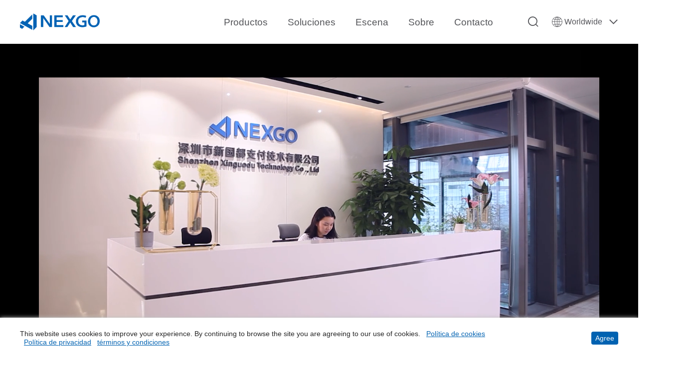

--- FILE ---
content_type: text/html; charset=utf-8
request_url: https://www.nexgoglobal.com/es/nexgo-story
body_size: 8592
content:
<!DOCTYPE html>
<html lang="zh-CN">
<head>
    <title>NEXGO Story</title>

<meta charset="utf-8" />

<meta name="renderer" content="webkit|ie-comp|ie-stand" />

<meta http-equiv="X-UA-Compatible" content="IE=Edge,chrome=1" />

<meta name="keywords" content="{pboot:sitekeywords}" />

<meta name="description" content="{pboot:sitedescription}" />

<meta name="viewport" content="initial-scale=1.0,width=device-width,height=device-height,minimum-scale=1.0,maximum-scale=1.0,user-scalable=no" />

<meta http-equiv="Cache-Control" content="no-transform" />

<meta http-equiv="Cache-Control" content="no-siteapp" />

<link rel="Shortcut Icon" href="/static/upload/other/20220829/1661745091401731.ico">

<link rel="stylesheet" type="text/css" href="/es/template/default/css/reset.css?v=20220927202008" />

<link rel="stylesheet" type="text/css" href="/es/template/default/css/common.css?v=20250512151513" />
<link rel="stylesheet" type="text/css" href="/es/template/default/swiper/swiper.min.css?v=20220712145031" />

<script src="/es/template/default/js/jquery.min.js?v=20220712145031"></script>

<script src="/es/template/default/js/scrollReveal.js?v=20220712145031"></script>

<script src="/es/template/default/js/common.js?v=20250512151636"></script>
<script src="/es/template/default/swiper/swiper.min.js?v=20220712145031"></script>







<!-- Event snippet for 提交潜在客户表单-英语 conversion page -->

<script>

  gtag('event', 'conversion', {'send_to': 'AW-494769478/NGr2COiA_dADEMaq9usB'});

</script>



<!-- Google tag (gtag.js) -->

<script async src="https://www.googletagmanager.com/gtag/js?id=AW-494769478"></script>

<script async src="https://www.googletagmanager.com/gtag/js?id=G-VCQM3MGV4P"></script>

<script>

window.dataLayer = window.dataLayer || [];

function gtag(){dataLayer.push(arguments);}

gtag('js', new Date());



gtag('config', 'G-VCQM3MGV4P');

 gtag('config', 'AW-494769478');

</script>





<!-- Event snippet for 西语官网表单提交 conversion page -->

<script>

  window.addEventListener('load', function (event) {

    if (window.location.href.includes('/es/request')) {

      document.querySelectorAll('.contact-message').forEach(function (e) {

        e.addEventListener('click', function (e) {

          var name = document.querySelector('[name="name"]').value

          var email = document.querySelector('[name="email"]').value

          var checkcode = document.querySelector('[name="checkcode"]').value

          var mailformat = /^\w+([\.-]?\w+)*@\w+([\.-]?\w+)*(\.\w{2,3})+/

          if (name != "" && checkcode != "" && email.match(mailformat)) {

            gtag('event', 'conversion', {'send_to': 'AW-494769478/SAE2COaBkscYEMaq9usB'});

            gtag('event', '西语提交表单');

          };

        });

      });

    };

  });

</script>


<!-- Google Tag Manager -->
<script>(function(w,d,s,l,i){w[l]=w[l]||[];w[l].push({'gtm.start':
new Date().getTime(),event:'gtm.js'});var f=d.getElementsByTagName(s)[0],
j=d.createElement(s),dl=l!='dataLayer'?'&l='+l:'';j.async=true;j.src=
'https://www.googletagmanager.com/gtm.js?id='+i+dl;f.parentNode.insertBefore(j,f);
})(window,document,'script','dataLayer','GTM-WCZTC3X6');</script>
<!-- End Google Tag Manager -->

    <link rel="stylesheet" type="text/css" href="/es/template/default/css/index.css?v=20240312160408" />
    <link rel="stylesheet" type="text/css" href="/es/template/default/css/pages.css?v=20230814114710" />
    <link rel="stylesheet" type="text/css" href="/es/template/default/swiper/swiper.min.css?v=20220712145031" />
</head>
<body>
    <!-- Header -->
   <div class="Header-wrapper">
        <div class="contain clearFix">
            <a href="/es" class="Header-logo"><img src="/es/template/default/images/common/logo.svg" alt=""></a>
            <div class="Header-navclick clearFix"><span></span></div>
            <div class="Header-lang">
                <a href="javascript:void(0);" title="" class="Header-lang-menu"><i
                        class="icon icon-yuyan"></i><span>Worldwide</span></a>
                <div class="Header-lang-more">
                    <!--<a href="#" class="CN"><span>中文</span></a>-->
                    <a href="/" class="EN"><span>EN</span></a>
                    <a href="/es" class="ES" target="_blank">Español</a>
                </div>
            </div>
            <div class="Header-search">
                <div class="Header-search-click"></div>
                <div class="Header-search-item">
                    <div class="contain">
                        <form action="/es/search.html" method="get">
                            <button type="submit" id="searchSubmit"></button>
                            <input type="text" name="keyword" id="searchText" placeholder="Search..." autocomplete="off">
                        </form>
                    </div>
                </div>
            </div>
            <div class="Header-navbar clearFix">
                <ul class="navbarScroll">
                    <!-- 产品的下拉不一样 -->
                    
                    <li>
                        <a href="/es/TPV-Inteligente" class="Header-menu">Productos</a>
                        <i class="Header-arrow"></i>
                        <div class="Header-drop">
                            <div class="Header-drop-con pt70 pb70">
                                <div class="drop-tab flex fs19">
                                    
                                    <a href="/es/TPV-Inteligente" class="drop-tab-btn active">TPV Inteligente</a>
                                    
                                    <a href="/es/Portátil" class="drop-tab-btn ">Portátil</a>
                                    
                                    <a href="/es/Escritorio-PIN-PAD" class="drop-tab-btn ">Escritorio, PIN PAD</a>
                                    
                                    <a href="/es/minipos-mpos" class="drop-tab-btn ">miniPOS, mPOS</a>
                                    
                                    <a href="/es/Desatendido-Quiosco" class="drop-tab-btn ">Desatendido&amp;Quiosco</a>
                                    
                                    <a href="/es/Terminals-QR" class="drop-tab-btn ">Terminals QR</a>
                                    
                                    <a href="/es/ECR" class="drop-tab-btn ">ECR Inteligente</a>
                                    
                                    <a href="/es/Accesorios" class="drop-tab-btn ">Accesorios</a>
                                    
                                </div>
                                <div class="drop-swp-box">
                                    <div class="contain">
                                        
                                        <div class="drop-swp fs19">
                                            <div class="swiper-container">
                                                <div class="swiper-wrapper">
                                                    
                                                    <div class="swiper-slide">
                                                        <a href="/es/TPV-Inteligente/P300.html" class="drop-slide">
                                                            <div class="img">
                                                                
                                                                <img src="/es/static/upload/image/20260106/1767671360277630.png" alt="">
                                                                
                                                            </div>
                                                            <div class="drop-item-text mt20 fmB">P300<span>New</span></div>
                                                        </a>
                                                    </div>
                                                    
                                                    <div class="swiper-slide">
                                                        <a href="/es/TPV-Inteligente/n6-pro.html" class="drop-slide">
                                                            <div class="img">
                                                                
                                                                <img src="/es/static/upload/image/20250929/1759144533475035.png" alt="">
                                                                
                                                            </div>
                                                            <div class="drop-item-text mt20 fmB">N6 Pro<span>New</span></div>
                                                        </a>
                                                    </div>
                                                    
                                                    <div class="swiper-slide">
                                                        <a href="/es/TPV-Inteligente/n86-pro.html" class="drop-slide">
                                                            <div class="img">
                                                                
                                                                <img src="/es/static/upload/image/20250806/1754464249419394.png" alt="">
                                                                
                                                            </div>
                                                            <div class="drop-item-text mt20 fmB">N86 Pro<span>New</span></div>
                                                        </a>
                                                    </div>
                                                    
                                                    <div class="swiper-slide">
                                                        <a href="/es/TPV-Inteligente/n96.html" class="drop-slide">
                                                            <div class="img">
                                                                
                                                                <img src="/es/static/upload/image/20231007/1696665130891406.png" alt="">
                                                                
                                                            </div>
                                                            <div class="drop-item-text mt20 fmB">N96</div>
                                                        </a>
                                                    </div>
                                                    
                                                    <div class="swiper-slide">
                                                        <a href="/es/TPV-Inteligente/n92.html" class="drop-slide">
                                                            <div class="img">
                                                                
                                                                <img src="/es/static/upload/image/20241203/1733197545683607.png" alt="">
                                                                
                                                            </div>
                                                            <div class="drop-item-text mt20 fmB">N92<span>New</span></div>
                                                        </a>
                                                    </div>
                                                    
                                                    <div class="swiper-slide">
                                                        <a href="/es/TPV-Inteligente/n80.html" class="drop-slide">
                                                            <div class="img">
                                                                
                                                                <img src="/es/static/upload/image/20240929/1727585357203600.png" alt="">
                                                                
                                                            </div>
                                                            <div class="drop-item-text mt20 fmB">N80</div>
                                                        </a>
                                                    </div>
                                                    
                                                    <div class="swiper-slide">
                                                        <a href="/es/TPV-Inteligente/n62.html" class="drop-slide">
                                                            <div class="img">
                                                                
                                                                <img src="/es/static/upload/image/20240227/1709000044164523.png" alt="">
                                                                
                                                            </div>
                                                            <div class="drop-item-text mt20 fmB">N62</div>
                                                        </a>
                                                    </div>
                                                    
                                                    <div class="swiper-slide">
                                                        <a href="/es/TPV-Inteligente/n82.html" class="drop-slide">
                                                            <div class="img">
                                                                
                                                                <img src="/es/static/upload/image/20221010/1665385236844049.png" alt="">
                                                                
                                                            </div>
                                                            <div class="drop-item-text mt20 fmB">N82</div>
                                                        </a>
                                                    </div>
                                                    
                                                    <div class="swiper-slide">
                                                        <a href="/es/TPV-Inteligente/n86.html" class="drop-slide">
                                                            <div class="img">
                                                                
                                                                <img src="/es/static/upload/image/20220831/1661918772711257.png" alt="">
                                                                
                                                            </div>
                                                            <div class="drop-item-text mt20 fmB">N86</div>
                                                        </a>
                                                    </div>
                                                    
                                                    <div class="swiper-slide">
                                                        <a href="/es/TPV-Inteligente/n6-16.html" class="drop-slide">
                                                            <div class="img">
                                                                
                                                                <img src="/es/static/upload/image/20230710/1688982413255577.png" alt="">
                                                                
                                                            </div>
                                                            <div class="drop-item-text mt20 fmB">N6</div>
                                                        </a>
                                                    </div>
                                                    
                                                    <div class="swiper-slide">
                                                        <a href="/es/TPV-Inteligente/p200.html" class="drop-slide">
                                                            <div class="img">
                                                                
                                                                <img src="/es/static/upload/image/20220831/1661933940960943.png" alt="">
                                                                
                                                            </div>
                                                            <div class="drop-item-text mt20 fmB">P200</div>
                                                        </a>
                                                    </div>
                                                    
                                                </div>
                                            </div>
                                        <div class="drop-btn prev"></div>
                                        <div class="drop-btn next"></div>
                                            <a href="/es/TPV-Inteligente" class="drop-all fs20 mt90">All Products</a>
                                        </div>
                                        
                                        <div class="drop-swp fs19">
                                            <div class="swiper-container">
                                                <div class="swiper-wrapper">
                                                    
                                                    <div class="swiper-slide">
                                                        <a href="/es/Portátil/G25.html" class="drop-slide">
                                                            <div class="img">
                                                                
                                                                <img src="/es/static/upload/image/20230224/1677225424605101.png" alt="">
                                                                
                                                            </div>
                                                            <div class="drop-item-text mt20 fmB">G25</div>
                                                        </a>
                                                    </div>
                                                    
                                                    <div class="swiper-slide">
                                                        <a href="/es/Portátil/g5.html" class="drop-slide">
                                                            <div class="img">
                                                                
                                                                <img src="/es/static/upload/image/20220831/1661937113708328.png" alt="">
                                                                
                                                            </div>
                                                            <div class="drop-item-text mt20 fmB">G5</div>
                                                        </a>
                                                    </div>
                                                    
                                                </div>
                                            </div>
                                        <div class="drop-btn prev"></div>
                                        <div class="drop-btn next"></div>
                                            <a href="/es/Portátil" class="drop-all fs20 mt90">All Products</a>
                                        </div>
                                        
                                        <div class="drop-swp fs19">
                                            <div class="swiper-container">
                                                <div class="swiper-wrapper">
                                                    
                                                    <div class="swiper-slide">
                                                        <a href="/es/Escritorio-PIN-PAD/CT20.html" class="drop-slide">
                                                            <div class="img">
                                                                
                                                                <img src="/es/static/upload/image/20240929/1727585705928094.png" alt="">
                                                                
                                                            </div>
                                                            <div class="drop-item-text mt20 fmB">CT20</div>
                                                        </a>
                                                    </div>
                                                    
                                                    <div class="swiper-slide">
                                                        <a href="/es/Escritorio-PIN-PAD/CT20P.html" class="drop-slide">
                                                            <div class="img">
                                                                
                                                                <img src="/es/static/upload/image/20240929/1727585869122838.png" alt="">
                                                                
                                                            </div>
                                                            <div class="drop-item-text mt20 fmB">CT20P</div>
                                                        </a>
                                                    </div>
                                                    
                                                    <div class="swiper-slide">
                                                        <a href="/es/Escritorio-PIN-PAD/n6-countertop.html" class="drop-slide">
                                                            <div class="img">
                                                                
                                                                <img src="/es/static/upload/image/20231222/1703213618482797.png" alt="">
                                                                
                                                            </div>
                                                            <div class="drop-item-text mt20 fmB">PIN Pad inteligente N6<span>New</span></div>
                                                        </a>
                                                    </div>
                                                    
                                                    <div class="swiper-slide">
                                                        <a href="/es/Escritorio-PIN-PAD/k110.html" class="drop-slide">
                                                            <div class="img">
                                                                
                                                                <img src="/es/static/upload/image/20220901/1662019354957556.png" alt="">
                                                                
                                                            </div>
                                                            <div class="drop-item-text mt20 fmB">K110</div>
                                                        </a>
                                                    </div>
                                                    
                                                    <div class="swiper-slide">
                                                        <a href="/es/Escritorio-PIN-PAD/t6.html" class="drop-slide">
                                                            <div class="img">
                                                                
                                                                <img src="/es/static/upload/image/20220901/1662018888299591.png" alt="">
                                                                
                                                            </div>
                                                            <div class="drop-item-text mt20 fmB">T6</div>
                                                        </a>
                                                    </div>
                                                    
                                                </div>
                                            </div>
                                        <div class="drop-btn prev"></div>
                                        <div class="drop-btn next"></div>
                                            <a href="/es/Escritorio-PIN-PAD" class="drop-all fs20 mt90">All Products</a>
                                        </div>
                                        
                                        <div class="drop-swp fs19">
                                            <div class="swiper-container">
                                                <div class="swiper-wrapper">
                                                    
                                                    <div class="swiper-slide">
                                                        <a href="/es/minipos-mpos/k206.html" class="drop-slide">
                                                            <div class="img">
                                                                
                                                                <img src="/es/static/upload/image/20220901/1662022101438386.png" alt="">
                                                                
                                                            </div>
                                                            <div class="drop-item-text mt20 fmB">K206</div>
                                                        </a>
                                                    </div>
                                                    
                                                    <div class="swiper-slide">
                                                        <a href="/es/minipos-mpos/k300.html" class="drop-slide">
                                                            <div class="img">
                                                                
                                                                <img src="/es/static/upload/image/20240315/1710485867362564.png" alt="">
                                                                
                                                            </div>
                                                            <div class="drop-item-text mt20 fmB">K300</div>
                                                        </a>
                                                    </div>
                                                    
                                                </div>
                                            </div>
                                        <div class="drop-btn prev"></div>
                                        <div class="drop-btn next"></div>
                                            <a href="/es/minipos-mpos" class="drop-all fs20 mt90">All Products</a>
                                        </div>
                                        
                                        <div class="drop-swp fs19">
                                            <div class="swiper-container">
                                                <div class="swiper-wrapper">
                                                    
                                                    <div class="swiper-slide">
                                                        <a href="/es/Desatendido-Quiosco/af910.html" class="drop-slide">
                                                            <div class="img">
                                                                
                                                                <img src="/es/static/upload/image/20230725/1690251563920350.png" alt="">
                                                                
                                                            </div>
                                                            <div class="drop-item-text mt20 fmB">AF910</div>
                                                        </a>
                                                    </div>
                                                    
                                                    <div class="swiper-slide">
                                                        <a href="/es/Desatendido-Quiosco/un20.html" class="drop-slide">
                                                            <div class="img">
                                                                
                                                                <img src="/es/static/upload/image/20220901/1662023448558810.png" alt="">
                                                                
                                                            </div>
                                                            <div class="drop-item-text mt20 fmB">UN20</div>
                                                        </a>
                                                    </div>
                                                    
                                                </div>
                                            </div>
                                        <div class="drop-btn prev"></div>
                                        <div class="drop-btn next"></div>
                                            <a href="/es/Desatendido-Quiosco" class="drop-all fs20 mt90">All Products</a>
                                        </div>
                                        
                                        <div class="drop-swp fs19">
                                            <div class="swiper-container">
                                                <div class="swiper-wrapper">
                                                    
                                                    <div class="swiper-slide">
                                                        <a href="/es/Terminals-QR/kd70.html" class="drop-slide">
                                                            <div class="img">
                                                                
                                                                <img src="/es/static/upload/image/20260115/1768447752819871.png" alt="">
                                                                
                                                            </div>
                                                            <div class="drop-item-text mt20 fmB">KD70<span>New</span></div>
                                                        </a>
                                                    </div>
                                                    
                                                    <div class="swiper-slide">
                                                        <a href="/es/Terminals-QR/kd69.html" class="drop-slide">
                                                            <div class="img">
                                                                
                                                                <img src="/es/static/upload/image/20250107/1736242757358503.png" alt="">
                                                                
                                                            </div>
                                                            <div class="drop-item-text mt20 fmB">KD69</div>
                                                        </a>
                                                    </div>
                                                    
                                                    <div class="swiper-slide">
                                                        <a href="/es/Terminals-QR/kd68.html" class="drop-slide">
                                                            <div class="img">
                                                                
                                                                <img src="/es/static/upload/image/20230921/1695281775204911.png" alt="">
                                                                
                                                            </div>
                                                            <div class="drop-item-text mt20 fmB">KD68</div>
                                                        </a>
                                                    </div>
                                                    
                                                </div>
                                            </div>
                                        <div class="drop-btn prev"></div>
                                        <div class="drop-btn next"></div>
                                            <a href="/es/Terminals-QR" class="drop-all fs20 mt90">All Products</a>
                                        </div>
                                        
                                        <div class="drop-swp fs19">
                                            <div class="swiper-container">
                                                <div class="swiper-wrapper">
                                                    
                                                    <div class="swiper-slide">
                                                        <a href="/es/ECR/ef60.html" class="drop-slide">
                                                            <div class="img">
                                                                
                                                                <img src="/es/static/upload/image/20240416/1713252447460357.png" alt="">
                                                                
                                                            </div>
                                                            <div class="drop-item-text mt20 fmB">EF60<span>New</span></div>
                                                        </a>
                                                    </div>
                                                    
                                                    <div class="swiper-slide">
                                                        <a href="/es/ECR/ef910.html" class="drop-slide">
                                                            <div class="img">
                                                                
                                                                <img src="/es/static/upload/image/20221031/1667197739425528.png" alt="">
                                                                
                                                            </div>
                                                            <div class="drop-item-text mt20 fmB">EF910</div>
                                                        </a>
                                                    </div>
                                                    
                                                </div>
                                            </div>
                                        <div class="drop-btn prev"></div>
                                        <div class="drop-btn next"></div>
                                            <a href="/es/ECR" class="drop-all fs20 mt90">All Products</a>
                                        </div>
                                        
                                        <div class="drop-swp fs19">
                                            <div class="swiper-container">
                                                <div class="swiper-wrapper">
                                                    
                                                    <div class="swiper-slide">
                                                        <a href="/es/n6countertop/227.html" class="drop-slide">
                                                            <div class="img">
                                                                
                                                                <img src="/es/static/upload/image/20250417/1744873413908559.png" alt="">
                                                                
                                                            </div>
                                                            <div class="drop-item-text mt20 fmB">N6 Countertop Base de Carga N6</div>
                                                        </a>
                                                    </div>
                                                    
                                                    <div class="swiper-slide">
                                                        <a href="/es/un20access/513.html" class="drop-slide">
                                                            <div class="img">
                                                                
                                                                <img src="/es/static/upload/image/20250320/1742453397752584.png" alt="">
                                                                
                                                            </div>
                                                            <div class="drop-item-text mt20 fmB">UN20 Docking Station for Transport</div>
                                                        </a>
                                                    </div>
                                                    
                                                    <div class="swiper-slide">
                                                        <a href="/es/n6access/230.html" class="drop-slide">
                                                            <div class="img">
                                                                
                                                                <img src="/es/static/upload/image/20230710/1688972632459998.png" alt="">
                                                                
                                                            </div>
                                                            <div class="drop-item-text mt20 fmB">Lector de Huellas Dactilares N6</div>
                                                        </a>
                                                    </div>
                                                    
                                                    <div class="swiper-slide">
                                                        <a href="/es/n6access/229.html" class="drop-slide">
                                                            <div class="img">
                                                                
                                                                <img src="/es/static/upload/image/20230710/1688979154693562.png" alt="">
                                                                
                                                            </div>
                                                            <div class="drop-item-text mt20 fmB">Escáner Pro N6</div>
                                                        </a>
                                                    </div>
                                                    
                                                    <div class="swiper-slide">
                                                        <a href="/es/n6access/228.html" class="drop-slide">
                                                            <div class="img">
                                                                
                                                                <img src="/es/static/upload/image/20230710/1688979287406226.png" alt="">
                                                                
                                                            </div>
                                                            <div class="drop-item-text mt20 fmB">Funda Robusta N6</div>
                                                        </a>
                                                    </div>
                                                    
                                                    <div class="swiper-slide">
                                                        <a href="/es/n6access/226.html" class="drop-slide">
                                                            <div class="img">
                                                                
                                                                <img src="/es/static/upload/image/20230710/1688979582924574.png" alt="">
                                                                
                                                            </div>
                                                            <div class="drop-item-text mt20 fmB">Estación de Acoplamiento Multifuncional N6</div>
                                                        </a>
                                                    </div>
                                                    
                                                    <div class="swiper-slide">
                                                        <a href="/es/n6access/483.html" class="drop-slide">
                                                            <div class="img">
                                                                
                                                                <img src="/es/static/upload/image/20230913/1694584826625758.png" alt="">
                                                                
                                                            </div>
                                                            <div class="drop-item-text mt20 fmB">Base de Carga N6</div>
                                                        </a>
                                                    </div>
                                                    
                                                    <div class="swiper-slide">
                                                        <a href="/es/n86access/203.html" class="drop-slide">
                                                            <div class="img">
                                                                
                                                                <img src="/es/static/upload/image/20220906/1662450721514195.png" alt="">
                                                                
                                                            </div>
                                                            <div class="drop-item-text mt20 fmB">Módulo de Escaneo N86 (Integrado)</div>
                                                        </a>
                                                    </div>
                                                    
                                                    <div class="swiper-slide">
                                                        <a href="/es/n86access/202.html" class="drop-slide">
                                                            <div class="img">
                                                                
                                                                <img src="/es/static/upload/image/20220906/1662461775550952.png" alt="">
                                                                
                                                            </div>
                                                            <div class="drop-item-text mt20 fmB">Pulsera N86</div>
                                                        </a>
                                                    </div>
                                                    
                                                    <div class="swiper-slide">
                                                        <a href="/es/n86access/198.html" class="drop-slide">
                                                            <div class="img">
                                                                
                                                                <img src="/es/static/upload/image/20220906/1662461967663909.png" alt="">
                                                                
                                                            </div>
                                                            <div class="drop-item-text mt20 fmB">Módulo de Huellas Dactilares  N86 (Integrado)</div>
                                                        </a>
                                                    </div>
                                                    
                                                    <div class="swiper-slide">
                                                        <a href="/es/n86access/502.html" class="drop-slide">
                                                            <div class="img">
                                                                
                                                                <img src="/es/static/upload/image/20220906/1662462089793783.png" alt="">
                                                                
                                                            </div>
                                                            <div class="drop-item-text mt20 fmB">Estación de Acoplamiento N86</div>
                                                        </a>
                                                    </div>
                                                    
                                                    <div class="swiper-slide">
                                                        <a href="/es/n86access/197.html" class="drop-slide">
                                                            <div class="img">
                                                                
                                                                <img src="/es/static/upload/image/20240407/1712482846507052.png" alt="">
                                                                
                                                            </div>
                                                            <div class="drop-item-text mt20 fmB">Base multifunción N86</div>
                                                        </a>
                                                    </div>
                                                    
                                                    <div class="swiper-slide">
                                                        <a href="/es/k300access/236.html" class="drop-slide">
                                                            <div class="img">
                                                                
                                                                <img src="/es/static/upload/image/20220906/1662464245413027.png" alt="">
                                                                
                                                            </div>
                                                            <div class="drop-item-text mt20 fmB">Estación de Acoplamiento K300</div>
                                                        </a>
                                                    </div>
                                                    
                                                    <div class="swiper-slide">
                                                        <a href="/es/n3access/235.html" class="drop-slide">
                                                            <div class="img">
                                                                
                                                                <img src="/es/static/upload/image/20220906/1662464209264254.png" alt="">
                                                                
                                                            </div>
                                                            <div class="drop-item-text mt20 fmB">Funda de Silicona N3</div>
                                                        </a>
                                                    </div>
                                                    
                                                    <div class="swiper-slide">
                                                        <a href="/es/n5access/234.html" class="drop-slide">
                                                            <div class="img">
                                                                
                                                                <img src="/es/static/upload/image/20220906/1662463740249444.png" alt="">
                                                                
                                                            </div>
                                                            <div class="drop-item-text mt20 fmB">Estación de Acoplamiento Wi-Fi N5</div>
                                                        </a>
                                                    </div>
                                                    
                                                    <div class="swiper-slide">
                                                        <a href="/es/n5access/233.html" class="drop-slide">
                                                            <div class="img">
                                                                
                                                                <img src="/es/static/upload/image/20220906/1662463820837051.png" alt="">
                                                                
                                                            </div>
                                                            <div class="drop-item-text mt20 fmB">Estación de Acoplamiento Multifuncional N5</div>
                                                        </a>
                                                    </div>
                                                    
                                                    <div class="swiper-slide">
                                                        <a href="/es/n5access/232.html" class="drop-slide">
                                                            <div class="img">
                                                                
                                                                <img src="/es/static/upload/image/20220906/1662463936696477.png" alt="">
                                                                
                                                            </div>
                                                            <div class="drop-item-text mt20 fmB">Estación de Acoplamiento N5</div>
                                                        </a>
                                                    </div>
                                                    
                                                    <div class="swiper-slide">
                                                        <a href="/es/n5access/231.html" class="drop-slide">
                                                            <div class="img">
                                                                
                                                                <img src="/es/static/upload/image/20220906/1662464038109388.png" alt="">
                                                                
                                                            </div>
                                                            <div class="drop-item-text mt20 fmB">Funda de Silicona N5</div>
                                                        </a>
                                                    </div>
                                                    
                                                </div>
                                            </div>
                                        <div class="drop-btn prev"></div>
                                        <div class="drop-btn next"></div>
                                            <a href="/es/Accesorios" class="drop-all fs20 mt90">All Products</a>
                                        </div>
                                        
                                    </div>
                                   
    
                                </div>
                            </div>
                        </div>
                    </li>
                    
                    
                    <li>
                        <a href="/es/solutions/NEXGO-CLOUD" class="Header-menu">Soluciones</a>
                        <i class="Header-arrow"></i>
                        <div class="Header-drop">
                            <div class="Header-drop-con  pt70 pb70">
                                <!-- 这里有一个标题 -->
                                <div class="drop-list-box">
                                    <div class="drop-list active flex  fs19">
                                        
                                        <a href="/es/solutions/NEXGO-CLOUD.html" class="drop-item">
                                            <div class="drop-item-img"><img src="/es/static/upload/image/20220913/1663063051406565.png" alt="">
                                            </div>
                                            <div class="drop-item-text mt20 fmB">NEXGO CLOUD</div>
                                        </a>
                                        
                                        <a href="/es/solutions/tms.html" class="drop-item">
                                            <div class="drop-item-img"><img src="/es/static/upload/image/20220913/1663063240535788.jpg" alt="">
                                            </div>
                                            <div class="drop-item-text mt20 fmB">Gestión de Terminales</div>
                                        </a>
                                        
                                        <a href="/es/solutions/nexgo-store.html" class="drop-item">
                                            <div class="drop-item-img"><img src="/es/static/upload/image/20220913/1663063252854538.jpg" alt="">
                                            </div>
                                            <div class="drop-item-text mt20 fmB">NEXGO Store</div>
                                        </a>
                                        
                                        <a href="/es/solutions/nexgo-dev.html" class="drop-item">
                                            <div class="drop-item-img"><img src="/es/static/upload/image/20220913/1663063326417219.jpg" alt="">
                                            </div>
                                            <div class="drop-item-text mt20 fmB">NEXGO Dev</div>
                                        </a>
                                        
                                        <a href="/es/solutions/rki.html" class="drop-item">
                                            <div class="drop-item-img"><img src="/es/static/upload/image/20220913/1663063335655480.jpg" alt="">
                                            </div>
                                            <div class="drop-item-text mt20 fmB">NEXGO RKI</div>
                                        </a>
                                        
                                        <a href="/es/solutions/remote-assist.html" class="drop-item">
                                            <div class="drop-item-img"><img src="/es/static/upload/image/20220913/1663063446497687.jpg" alt="">
                                            </div>
                                            <div class="drop-item-text mt20 fmB">Remote Assist</div>
                                        </a>
                                        
                                        <a href="/es/solutions/biometrics.html" class="drop-item">
                                            <div class="drop-item-img"><img src="/es/static/upload/image/20220913/1663063451745773.jpg" alt="">
                                            </div>
                                            <div class="drop-item-text mt20 fmB">Biometría</div>
                                        </a>
                                        
                                        <a href="/es/solutions/iot.html" class="drop-item">
                                            <div class="drop-item-img"><img src="/es/static/upload/image/20221008/1665193414127652.png" alt="">
                                            </div>
                                            <div class="drop-item-text mt20 fmB">IoT</div>
                                        </a>
                                        
                                        <a href="/es/solutions/SoftPOS.html" class="drop-item">
                                            <div class="drop-item-img"><img src="/es/static/upload/image/20230913/1694570216191064.png" alt="">
                                            </div>
                                            <div class="drop-item-text mt20 fmB">SoftPOS</div>
                                        </a>
                                        
                                    </div>
                                </div>
                            </div>
                        </div>
                    </li>
                    
                    
                    <li>
                        <a href="/es/casepage" class="Header-menu">Escena</a>
                        <i class="Header-arrow"></i>
                        <div class="Header-drop">
                            <div class="Header-drop-con pt70 pb70">
                                <div class="drop-list-box">
                                    <div class="drop-list active flex fs19">
                                        
                                        <a href="/es/casepage" class="drop-item">
                                            <div class="drop-item-img"><img src="/static/upload/image/20220913/1663063592767360.jpg" alt="">
                                            </div>
                                            <div class="drop-item-text mt20 fmB">Partner Cases</div>
                                        </a>
                                        
                                        <a href="/es/Industries" class="drop-item">
                                            <div class="drop-item-img"><img src="/static/upload/image/20220913/1663063602604245.jpg" alt="">
                                            </div>
                                            <div class="drop-item-text mt20 fmB">Industrias</div>
                                        </a>
                                        
                                    </div>
                                </div>
                            </div>
                        </div>
                    </li>
                    
                    <li>
                        <a href="/es/nexgo-story" class="Header-menu">Sobre</a>
                        <i class="Header-arrow"></i>
                        <div class="Header-drop">
                            <div class="Header-drop-con pt70 pb70">
                                <div class="drop-list-box">
                                    <div class="drop-list active flex fs19">
                                        
                                        <a href="/es/nexgo-story" class="drop-item">
                                            <div class="drop-item-img"><img src="/static/upload/image/20220913/1663063670801763.jpg" alt="">
                                            </div>
                                            <div class="drop-item-text mt20 fmB">Historia de NEXGO</div>
                                        </a>
                                        
                                        <a href="/es/press" class="drop-item">
                                            <div class="drop-item-img"><img src="/static/upload/image/20220913/1663063690663882.jpg" alt="">
                                            </div>
                                            <div class="drop-item-text mt20 fmB">Prensa</div>
                                        </a>
                                        
                                        <a href="/es/media" class="drop-item">
                                            <div class="drop-item-img"><img src="/static/upload/image/20220913/1663063709280059.jpg" alt="">
                                            </div>
                                            <div class="drop-item-text mt20 fmB">Medios de Comunicación</div>
                                        </a>
                                        
                                    </div>
                                </div>
                            </div>
                        </div>
                    </li>
                    
                    <li>
                        <a href="/es/request" class="Header-menu">Contacto</a>
                        <i class="Header-arrow"></i>
                        <div class="Header-drop">
                            <div class="Header-drop-con pt70 pb70">
                                <div class="drop-list-box">
                                    <div class="drop-list active flex fs19">
                                        
                                        <a href="/es/request" class="drop-item">
                                            <div class="drop-item-img"><img src="/static/upload/image/20220913/1663063736759395.jpg" alt="">
                                            </div>
                                            <div class="drop-item-text mt20 fmB">Cómo Comprar</div>
                                        </a>
                                        
                                    </div>
                                </div>
                            </div>
                        </div>
                    </li>
                    
                </ul>
            </div>
        </div>
    </div>
    <!-- Container -->
    <div class="Container-wrapper">
        <!-- <div class="nexgoBan por">
            <img src="/es/template/default/images/pages/nexgoBan.jpg" alt="">
            <div class="nexgoBan-btn toLink videoPlay" videoSrc="https://js.szmynet.net/demo.mp4"></div>
        </div> -->

        <div class="banner">
            <div class="swiper-container">
                <div class="swiper-wrapper">
                    <!-- 有视频就添加类hasVideo -->
                     
                    <div class="swiper-slide hasVideo">
                        <video src="/static/upload/other/20220915/1663227703397584.mp4" muted></video>
                        <img src="/es/template/default/images/index/indBan.jpg" alt="" class="pc">
                        <img src="/es/template/default/images/index/indBan.jpg" alt="" class="mb">
                    </div>
                    
                    <div class="swiper-slide ">
                        
                        <img src="/es/template/default/images/index/indBan.jpg" alt="" class="pc">
                        <img src="/es/template/default/images/index/indBan.jpg" alt="" class="mb">
                    </div>
                    
                </div>
            </div>
            <div class="banner-pagination"></div>
        </div>
        
        
        <div class="nexgoIntro por">
	<div class="nexgoIntro-bg">
		<img src="/template/default/images/pages/nexgo-intro-bg.jpg" alt="" /> 
	</div>
	<div class="nexgoIntro-con">
		<div class="contain flex color">
			<div class="nexgoIntro-text">
				<div class="title fmB fs50">
					Historia de NEXGO
				</div>
				<div class="text fs22 lh32 mt20">
					NEXGO se ha dedicado a fintech por más de 20 años. Ofrecemos dispositivos, soluciones y tecnologías de pago de alta tecnología a clientes de todo el mundo. Ya sea que esté ejecutando una startup, una empresa en expansión o una empresa global, los productos NEXGO satisfacen perfectamente sus demandas.
				</div>
			</div>
		</div>
	</div>
</div>
        <div class="nexgoMil pt100 pb110">
            <div class="contain">
                <div class="pages-title fs50 fmB center color">Hitos</div>
                <ul class="nexgoMil-list mt90 por flex">
                    
                    <li>
                        <div class="nexgoMil-year colorB fs50 fmB">
                            <div class="year-text flex-center">2021</div>
                        </div>
                        <div class="nexgoMil-title fs32 mt50 lh50"><span class="colorB fmB">20º Aniversario de NEXGO</span></div>
                        <div class="nexgoMil-img mt60"><img src="/es/static/upload/image/20221221/1671606829552538.png" alt=""></div>
                    </li>
                    
                    <li>
                        <div class="nexgoMil-year colorB fs50 fmB">
                            <div class="year-text flex-center">2020</div>
                        </div>
                        <div class="nexgoMil-title fs32 mt50 lh50"><span class="colorB fmB">Terminal de Pago con Reconocimiento Facial F900</span></div>
                        <div class="nexgoMil-img mt60"><img src="/es/template/default/images/pages/nexgoMil-img2.jpg" alt=""></div>
                    </li>
                    
                    <li>
                        <div class="nexgoMil-year colorB fs50 fmB">
                            <div class="year-text flex-center">2019</div>
                        </div>
                        <div class="nexgoMil-title fs32 mt50 lh50"><span class="colorB fmB">Subsidiaria NEXGO India Pvt., Ltd. </span> en Mumbai, India</div>
                        <div class="nexgoMil-img mt60"><img src="/es/template/default/images/pages/nexgoMil-img3.jpg" alt=""></div>
                    </li>
                    
                    <li>
                        <div class="nexgoMil-year colorB fs50 fmB">
                            <div class="year-text flex-center">2018</div>
                        </div>
                        <div class="nexgoMil-title fs32 mt50 lh50">Subsidiaria <span class="colorB fmB">NEXGO Technology DWC-LLC</span> en Dubai, EAU</div>
                        <div class="nexgoMil-img mt60"><img src="/es/template/default/images/pages/nexgoMil-img4.jpg" alt=""></div>
                    </li>
                    
                    <li>
                        <div class="nexgoMil-year colorB fs50 fmB">
                            <div class="year-text flex-center">2017</div>
                        </div>
                        <div class="nexgoMil-title fs32 mt50 lh50">Subsidiaria <span class="colorB fmB">NEXGO do BRASIL PARTICIPACOES LTDA </span> en Sao Paulo, Brasil</div>
                        <div class="nexgoMil-img mt60"><img src="/es/template/default/images/pages/nexgoMil-img5.jpg" alt=""></div>
                    </li>
                    
                    <li>
                        <div class="nexgoMil-year colorB fs50 fmB">
                            <div class="year-text flex-center">2016</div>
                        </div>
                        <div class="nexgoMil-title fs32 mt50 lh50">TPV Inteligente <span class="colorB fmB"> N5 </span></div>
                        <div class="nexgoMil-img mt60"><img src="/es/template/default/images/pages/nexgoMil-img6.jpg" alt=""></div>
                    </li>
                    
                    <li>
                        <div class="nexgoMil-year colorB fs50 fmB">
                            <div class="year-text flex-center">2015</div>
                        </div>
                        <div class="nexgoMil-title fs32 mt50 lh50">Adquisición de US <span class="colorB fmB"> ExaDigm, Inc. </span></div>
                        <div class="nexgoMil-img mt60"><img src="/es/template/default/images/pages/nexgoMil-img7.jpg" alt=""></div>
                    </li>
                    
                    <li>
                        <div class="nexgoMil-year colorB fs50 fmB">
                            <div class="year-text flex-center">2014</div>
                        </div>
                        <div class="nexgoMil-title fs32 mt50 lh50">El<span class="colorB fmB"> 1<sup>er</sup></span> TPV Inalámbrico del Mundo con Certificación PCI 4.0</div>
                        <div class="nexgoMil-img mt60"><img src="/es/template/default/images/pages/nexgoMil-img8.jpg" alt=""></div>
                    </li>
                    
                    <li>
                        <div class="nexgoMil-year colorB fs50 fmB">
                            <div class="year-text flex-center">2010</div>
                        </div>
                        <div class="nexgoMil-title fs32 mt50 lh50"><span class="colorB fmB">Cotizó en la Bolsa de Shenzhen</span></div>
                        <div class="nexgoMil-img mt60"><img src="/es/template/default/images/pages/nexgoMil-img9.jpg" alt=""></div>
                    </li>
                    
                    <li>
                        <div class="nexgoMil-year colorB fs50 fmB">
                            <div class="year-text flex-center">2009</div>
                        </div>
                        <div class="nexgoMil-title fs32 mt50 lh50">Lanzamiento del 1<sup>er</sup> TPV Multimedia de Pantalla Grande en China</div>
                        <div class="nexgoMil-img mt60"><img src="/es/template/default/images/pages/nexgoMil-img10.jpg" alt=""></div>
                    </li>
                    
                    <li>
                        <div class="nexgoMil-year colorB fs50 fmB">
                            <div class="year-text flex-center">2004</div>
                        </div>
                        <div class="nexgoMil-title fs32 mt50 lh50">El 1<sup>er</sup> TPV de Pantalla a Color de China</div>
                        <div class="nexgoMil-img mt60"><img src="/es/static/upload/image/20221221/1671606964500345.png" alt=""></div>
                    </li>
                    
                    <li>
                        <div class="nexgoMil-year colorB fs50 fmB">
                            <div class="year-text flex-center">2001</div>
                        </div>
                        <div class="nexgoMil-title fs32 mt50 lh50">NEXGO fue fundada en Shenzhen, China.</div>
                       
                    </li>
                    
                </ul>
            </div>
        </div>
        <div class="nexgoLive pb60"><div class="contain"><ul class="nexgoLive-list flex"><li><div class="nexgoLive-img"><img src="/template/default/images/pages/nexgoLive-img1.jpg" alt="" /> </div><div class="nexgoLive-title fmB fs34 color lh42 mt30">Misión<br />Crear Mejor Vida</div><div class="nexgoLive-text fs22 lh32 color mt10"><p>Con el rápido desarrollo durante más de 20 años, NEXGO ahora es una empresa fintech influyente en todo el mundo. Creemos que la tecnología es la base de vidas vibrantes, comunidades prósperas y avances alcanzados. Por eso, NEXGO se compromete a mejorar nuestra capacidad para llevar su negocio a una nueva altura.</p></div></li><li><div class="nexgoLive-img"><img src="/template/default/images/pages/nexgoLive-img2.jpg" alt="" /> </div><div class="nexgoLive-title fmB fs34 color lh42 mt30">Espíritu de NEXGO</div><div class="nexgoLive-text fs22 lh32 color mt10"><p>Innovación | Enfoque</p><p>Profesionalismo | Cooperación</p></div></li><li><div class="nexgoLive-img"><img src="/template/default/images/pages/nexgoLive-img3.jpg" alt="" /> </div><div class="nexgoLive-title fmB fs34 color lh42 mt30">Visión<br />NEXGO Sostenible y Eterno</div><div class="nexgoLive-text fs22 lh32 color mt10"><p>Creemos que sólo la empresa sana y longeva puede cumplir su misión y hacer contribuciones a la sociedad humana.</p></div></li></ul></div></div>
        <div class="nexgoNum por"><div class="nexgoNum-bg"><img src="/template/default/images/pages/nexgoNum-bg.jpg" alt="" /> </div><div class="nexgoNum-con pt160 por"><div class="contain"><ul class="nexgoNum-num number flex" speed="4000"><li><img src="/template/default/images/pages/nexgoNum-icon1.png" alt="" /> <div class="num fs34 fmB white mt20"><span class="timer">2001</span> </div><div class="text fs22 white">Fundado</div></li><li><img src="/template/default/images/pages/nexgoNum-icon2.png" alt="" /> <div class="num fs34 fmB white mt20"><span class="timer">300130</span> </div><div class="text fs22 white">Listado en 2010</div></li><li><img src="/template/default/images/pages/nexgoNum-icon3.png" alt="" /> <div class="num fs34 fmB white mt20">NO.<span class="timer">4</span> </div><div class="text fs22 white">Envío Global de TPV</div></li><li><img src="/template/default/images/pages/nexgoNum-icon5.png" alt="" /> <div class="num fs34 fmB white mt20"><span class="timer">100</span>+</div><div class="text fs22 white">Países y Regiones</div></li></ul><div class="nexgoNum-city"><div class="city Shenzhen"><div class="nexgoNum-city-name fmR fs22 white">Shenzhen(CN)</div><div class="nexgoNum-city-line"></div></div><div class="city HongKong"><div class="nexgoNum-city-name fmR fs22 white">Hong Kong(CN)</div><div class="nexgoNum-city-line"></div></div><div class="city India"><div class="nexgoNum-city-name fmR fs22 white">India</div><div class="nexgoNum-city-line"></div></div><div class="city Brazil"><div class="nexgoNum-city-name fmR fs22 white">Brazil</div><div class="nexgoNum-city-line"></div></div><div class="city USA"><div class="nexgoNum-city-name fmR fs22 white">USA</div><div class="nexgoNum-city-line"></div></div></div></div></div></div>
    </div>
    </div>
    

<div class="cookiePolicy">
    <div class="contain flex">
        <p>
This website uses cookies to improve your experience. By continuing to browse the site you are agreeing to our use of cookies. 
<a href="/es/cookies">Política de cookies</a>
<a href="/es/privacy.html">Política de privacidad</a>
<a href="/es/term-of-use">términos y condiciones</a>
</p>
<a href="javascript:void(0);" class="button">Agree</a>
    </div>
</div>
<!-- 置顶 -->

    <div class="backTop"></div>

    <!-- Footer -->

    <div class="Footer-wrapper">

        <div class="Footer-items">

            <div class="contain">

                <div class="Footer-navbar">

                    <ul class="flex">

                        

                        <li>

                            <div class="Footer-menu">Productos</div>

                            <div class="Footer-drop">

                                

                                <a href="/es/TPV-Inteligente">TPV Inteligente</a>

                                

                                <a href="/es/Portátil">Portátil</a>

                                

                                <a href="/es/Escritorio-PIN-PAD">Escritorio, PIN PAD</a>

                                

                                <a href="/es/minipos-mpos">miniPOS, mPOS</a>

                                

                                <a href="/es/Desatendido-Quiosco">Desatendido&amp;Quiosco</a>

                                

                                <a href="/es/Terminals-QR">Terminals QR</a>

                                

                                <a href="/es/ECR">ECR Inteligente</a>

                                

                                <a href="/es/Accesorios">Accesorios</a>

                                

                            </div>

                        </li>

                        

                        

                        <li>

                            <div class="Footer-menu">Soluciones</div>

                            <div class="Footer-drop">

                                

                                <a href="/es/solutions/NEXGO-CLOUD.html">NEXGO CLOUD</a>

                                

                                <a href="/es/solutions/tms.html">Gestión de Terminales</a>

                                

                                <a href="/es/solutions/nexgo-store.html">NEXGO Store</a>

                                

                                <a href="/es/solutions/nexgo-dev.html">NEXGO Dev</a>

                                

                                <a href="/es/solutions/rki.html">NEXGO RKI</a>

                                

                                <a href="/es/solutions/remote-assist.html">Remote Assist</a>

                                

                                <a href="/es/solutions/biometrics.html">Biometría</a>

                                

                                <a href="/es/solutions/iot.html">IoT</a>

                                

                                <a href="/es/solutions/SoftPOS.html">SoftPOS</a>

                                

                            </div>

                        </li>

                        

                        

                        <li>

                            <div class="Footer-menu">Escena</div>

                            <div class="Footer-drop">

                                

                                <a href="/es/casepage">Partner Cases</a>

                                

                                <a href="/es/Industries">Industrias</a>

                                

                            </div>

                        </li>

                        

                        <li>

                            <div class="Footer-menu">Sobre</div>

                            <div class="Footer-drop">

                                

                                <a href="/es/nexgo-story">Historia de NEXGO</a>

                                

                                <a href="/es/press">Prensa</a>

                                

                                <a href="/es/media">Medios de Comunicación</a>

                                

                            </div>

                        </li>

                        

                        <li>

                            <div class="Footer-menu">Contacto</div>

                            <div class="Footer-drop">

                                

                                <a href="/es/request">Cómo Comprar</a>

                                

                            </div>

                        </li>

                        

                        

                    </ul>

                </div>

                <div class="FooterMix">
                    <div class="FooterHint">Security vulnerability report:it-security@xgd.com<br><a href="https://sec.nexgoglobal.com/softpos/report.html" rel="noopener noreferrer" target="_blank">Security Center</a></div>
                    <div class="FooterCode">
                        <a href="https://www.linkedin.com/company/nexgo-global/" target="_blank"> <span class="icon icon-lingying"></span> </a> <a href="https://www.facebook.com/NEXGOGROUP" target="_blank"> <span class="icon icon-facebook"></span> </a> <a href="https://twitter.com/NEXGO_Official" target="_blank"> <span class="icon icon-twitter"></span> </a> <a href="https://www.youtube.com/channel/UCPQ7M3GJdLRxtedB_UesvdA" target="_blank"> <span class="icon icon-youtube"></span> </a>
                    </div>
                </div>

                <div class="Footer-bottom">

                    <div class="Footer-copyright">

                        <h6>Copyright © 2011 - 2024 Shenzhen Xinguodu Technology Co., Ltd. All Rights Reserved</h6>

                    </div>

                    <div class="Footer-friend">

                        <div class="Footer-friend-link flex">

                            <a href="/es/e-waste-management" rel="noopener noreferrer">E-Waste Management</a>

                            <a href="/es/term-of-use" rel="noopener noreferrer">Terms of Use</a>

                            <a href="/es/privacy" rel="noopener noreferrer">Privacy</a>

                            <a href="/es/sitemap" rel="noopener noreferrer">Sitemap</a>

                            <a href="/es/cookies" rel="noopener noreferrer">Cookies</a>

                            <!--<a href="https://www.szmynet.com/" target="_blank" rel="noopener noreferrer">Support</a>-->


                        </div>

                    </div>

                </div>



            </div>

        </div>



    </div>
    <script src="/es/template/default/js/numRoll.js?v=20220712145031"></script>
    <script src="/es/template/default/swiper/swiper.min.js?v=20220712145031"></script>

    <script type="text/javascript">
        $(function () {

            var bannerOneVideo = false;
            var banner = new Swiper('.banner .swiper-container', {
                autoplay: {
                    delay: 4000,
                    disableOnInteraction: false
                },
                pagination: {
                    el: '.banner-pagination',
                },
                loop: true,
                speed: 1000,
                on: {
                    slideChangeTransitionEnd: function () {
                        this.autoplay.start();
                        var _this = $('.banner .swiper-slide').eq(this.activeIndex);
                        if (!bannerOneVideo) {
                            bannerOneVideo = true;
                        } else {
                            bannerVideo(_this);
                        };
                        if (_this.hasClass('hasWhite')) {
                            // $('body').addClass('bodyScroll');
                        } else {
                            // $('body').removeClass('bodyScroll');
                        }

                    },
                    slideChangeTransitionStart: function () {
                        console.log(this.realIndex);
                        $('.banner-pagination .swiper-pagination-bullet').eq(this.realIndex)
                            .addClass('active').siblings().removeClass('active');
                    },

                },
            });
            setTimeout(function () {
                $('.banner-pagination .swiper-pagination-bullet').eq(0).addClass('active');
            }, 300)
            bannerVideo($(".banner .swiper-slide-active"));

            function bannerVideo(_this) {
                if (_this.hasClass('hasVideo') && window.innerWidth >= 1100) {
                    banner.autoplay.stop();
                    $(".hasVideo").each(function (i) {
                        $(this).find("video")[0].pause();
                        $(this).find("video")[0].currentTime = 0;
                    });
                    _this.find("video")[0].play();
                    _this.find("video").attr("autoplay", "autoplay");
                    _this.find('video').bind('ended', function () {
                        banner.slideNext();
                        banner.autoplay.start();
                    });
                } else {
                    $(".hasVideo").each(function (i) {
                        $(this).find("video")[0].pause();
                        $(this).find("video")[0].currentTime = 0;
                    });
                }
            };



            cer();

            function cer() {
                var runEndTop = $(window).scrollTop();
                var boxTop = $('.nexgoNum').offset().top;
                var boxScroll = runEndTop - boxTop+110;
                var wHeight=window.innerHeight;
                console.log(wHeight);
                var boxH=$('.nexgoNum').height();

                if (boxScroll >= 0) {
                    if(window.innerWidth>1000){
                        $('.nexgoNum-city').addClass('active');
                    }
                }else{
                    $('.nexgoNum-city').removeClass('active');
                }
                if(runEndTop>boxTop-wHeight/2){
                    if(window.innerWidth<1000){
                        $('.nexgoNum-city').addClass('active');
                    }
                }else{
                    $('.nexgoNum-city').removeClass('active');
                }
            }



            $(window).scroll(function () {
                cer();
            });
        });
        window.sr = new ScrollReveal({
            distance: '160px',
            duration: 1000,
            easing: 'ease-out',
            viewFactor: 0.2,
            mobile: false
        });
        sr.reveal('.nexgoMil-list li,.nexgoLive-list li:nth-child(1)', {delay: 100,interval: 300});
        sr.reveal('.nexgoLive-list li:nth-child(2)', {delay: 100,interval: 300,origin:'left'});
        sr.reveal('.nexgoLive-list li:nth-child(3)', {delay: 100,interval: 300,origin:'right'});
        var delayBan = 80;
        $('.nexgoNum-num li').each(function () {
            delayBan = delayBan * ($(this).index() + 1);
            sr.reveal($(this), {delay: delayBan,interval: 300});
            delayBan = 80
        })

       
        </script>
</body>
</html>

--- FILE ---
content_type: text/css
request_url: https://www.nexgoglobal.com/es/template/default/css/reset.css?v=20220927202008
body_size: 8186
content:
@charset "utf-8";

*{box-sizing:border-box;}

*::before, *::after{box-sizing:border-box;}

*:focus{outline:none;}

body, h1, h2, h3, h4, h5, h6, hr, p, blockquote, dl, dt, dd, ul, ol, li, pre, form, fieldset, legend, button, input, textarea, th, td{margin: 0;padding: 0;}

body {background:#fff;-webkit-text-size-adjust:100%;color: #666;overflow-x: hidden;}

h1, h2, h3, h4, h5, h6{font-size: 100%;font-weight: normal;overflow: visible;line-height: 1.32;}

p{line-height: 1.28;}

address, cite, dfn, var{font-style: normal;}

code, kbd, pre, samp{font-family: courier new, courier, monospace; }

small{font-size: 12px;}

ul, ol{list-style: none;}

a{color: inherit;text-decoration: none;cursor: pointer;border: 0;user-select: none;}

sup, sub{font-size: inherit;display: inline-block;line-height: 1;transform: scale(0.8);}

sup{vertical-align: text-top;margin: -4px 0 0 -1px;}

sub{vertical-align: text-bottom;margin: 0 0 0 2px;}

span{line-height: inherit;}

legend{color: #000;}

fieldset, img{border: 0;}

button, input, select, textarea{font-size: 100%;border-radius: 0;}

button{border: none;background: none;outline:none;appearance:none;-moz-appearance:none;-webkit-appearance: none;}

select{border: none;appearance:none;-moz-appearance:none;-webkit-appearance:none;background: url('../images/common/select.svg') no-repeat right 10px center/14px auto;}

textarea{resize:none;border: none;}

select, button, input, img{vertical-align: middle;}

table{border-collapse: collapse; border-spacing: 0; }

article, aside, details, figcaption, figure, footer, header, hgroup, menu, nav, section, summary, time, mark, audio, video{display: block;margin: 0;padding: 0;}

mark{background: #ff0;}

input{border: none;appearance:none;-moz-appearance:none;outline:none;-webkit-appearance: none;}

input:focus{outline:none;}

/* IE提示 */

.popIE{display: none;position: fixed;z-index: 999999999;width: 100%;height: 100%;top: 0;left: 0;background: rgba(0, 0, 0, 0.5);}

.popIE-contain{position: absolute;background: #fff;width: 440px;left: 50%;top: 100px;margin-left: -220px;padding: 40px 20px;text-align: center;border-radius: 6px;box-shadow: 0 4px 16px 2px rgba(255, 255, 255, 0.2);}

.popIE-hint{font-size: 16px;color: #ff0000;}

.popIE-link{width: 100%;margin-top: 16px;font-size: 0;}

.popIE-link span, .popIE-link a{display: inline-block;vertical-align: middle;font-size: 14px;line-height: 1.2;color: #666;}

.popIE-link a{margin-right: 12px;text-decoration: underline;transition: all .4s ease;}

.popIE-link a:last-child{margin-right: 0;}

.popIE-link a:hover{color: #0014ff;}

.popIE-close{position: absolute;width: 36px;height: 36px;right: 0;top: 0;text-align: center;line-height: 36px;font-size: 16px;color: #666;cursor: pointer;}

/* 清除浮动 */

.clearFix {*zoom:1}

.clearFix:before, .clearFix:after {display:table;content:""}

.clearFix:after {clear:both}

/* 恢复初始 */

.recover{width: auto;}

.recover p{line-height: inherit;}

.recover img,.recover video,.recover canvas,.recover iframe{max-width: 100%;}

.recover h1,.recover h2,.recover h3,.recover h4,.recover h5,.recover h6{font-weight: bold;line-height: normal;}

.recover h1{font-size: 2em;}.recover h2{font-size: 1.5em;}.recover h3{font-size: 1.17em;}.recover h4{font-size: 1em;}.recover h5{font-size: 0.83em;}.recover h6{font-size: 0.67em;}

.recover a{color: #0062ff;text-decoration: underline;}

.recover ul{list-style: disc;padding-left: 1em;}

.recover ol{list-style: decimal;padding-left: 1em;}

.recover table{max-width: 100%;border: 1px solid #d2d2d2;border-width:1px 0px 0px 1px;}

.recover td,.recover th{border: solid #d2d2d2;border-width:0px 1px 1px 0px;padding: 10px;}



/* =======================================================自定义========================================================= */

/* placeholder样式 */

input::-webkit-input-placeholder{color: #999;font-size: 16px;}

input:-moz-placeholder{color: #999;font-size: 16px;}

input::-moz-placeholder{color: #999;font-size: 16px;}

input:-ms-input-placeholder{color: #999;font-size: 16px;}

textarea::-webkit-input-placeholder{color: #999;font-size: 16px;}

textarea:-moz-placeholder{color: #999;font-size: 16px;}

textarea::-moz-placeholder{color: #999;font-size: 16px;}

textarea:-ms-input-placeholder{color: #999;font-size: 16px;}

/* HTML滚动条样式 */

html::-webkit-scrollbar {width: 6px;}

html::-webkit-scrollbar-thumb {background: #0062b1;}

html::-webkit-scrollbar-track {background: #f1f1f1;}

html{scrollbar-color:#0062b1 #f1f1f1;scrollbar-width:thin;}

html{scrollbar-face-color: #0062b1;scrollbar-shadow-color: #0062b1;scrollbar-arrow-color: #000;scrollbar-track-color: #f1f1f1;}

/* 基本设置 */

.toPlace{position: relative;top: -80px;display: block;height: 0;overflow: hidden;}

.newsDet-file p br{content: "";display: block;height: 24px;}

@media all and (max-width:1599px) {.newsDet-file p br{height: 18px;}}

@media all and (max-width:640px) {.newsDet-file p br{height: 10px;}.toPlace{top: -60px;}}

/* 引入字体 */

@font-face{font-family:'R';src: url('../fonts/R.ttf');}

@font-face{font-family:'B';src: url('../fonts/B.ttf');}

.fmR{font-family: "R";}

.fmB{font-family: "B";}

.color{color: #55565a;}

.colorB{color: #085ca3;}

.por{position: relative;}

/* 

    设置默认字体

    "宋体", "SimSun", "\5B8B\4F53"

    "黑体", "SimHei", "\9ED1\4F53"

    "楷体", "KaiTi", "\6977\4F53"

    "微软雅黑", "Microsoft Yahei", "\5FAE\8F6F\96C5\9ED1"

    "微软正黑体", "Microsoft JhengHei", "\5FAE\x8F6F\6B63\9ED1\4F53"

    "思源黑体 CN", "Source Han Sans CN", "noto sans"

    "思源宋体", "Source Han Serif SC"

*/

body,button, input, select, textarea{font: 14px/1.5 "R";}

/* font-weight对应：Light=300, Regular=400, Medium=500, Bold=700 */



/* =======================================================end========================================================= */

/* 文字竖排 */

.verticalWords{writing-mode: vertical-lr;writing-mode: tb-lr;white-space: nowrap;}

/* 文字限制一行 */

.lineLimit{overflow:hidden;white-space:nowrap;text-overflow:ellipsis;}

/* 文字限制多行 修改行数-webkit-line-clamp: 2;【兼容必须限高】 */

.lineLimits{overflow: hidden;-webkit-line-clamp: 2;display: -webkit-box;text-overflow: ellipsis;-webkit-box-orient: vertical;}

/* 快速设置模板 */

img,video,canvas{max-width: 100%;object-fit: cover;}

.none{display: none !important;}

.black{color: #000;}.white{color: #fff;}

.c1{color: #111;}.c2{color: #222;}.c3{color: #333;}.c4{color: #444;}.c5{color: #555;}.c6{color: #666;}.c7{color: #777;}.c8{color: #888;}.c9{color: #999;}

.bgImage{background-repeat: no-repeat;background-size: cover;background-position: center;}

.cont p, .hint p, .text p, .title p, .list p, .items p, .name p, .desc p{line-height: inherit;}

.flex{display: flex;flex-wrap: wrap;}

.center{text-align: center;}

.flex-center{display: flex;flex-wrap: wrap;flex-direction: column;align-items: center;justify-content: center;text-align: center;}

.pc{display: block;}.mb{display: none;}

@media all and (max-width:640px) {.pc{display: none;}.mb{display: block;}}

/* 样式模板 */

.lh3{line-height: 1.3;}

.fw3{font-weight: 300;}.fw4{font-weight: 400;}.fw5{font-weight: 500;}.fw7{font-weight: 700;}

.pt10{padding-top: 10px;}.pt20{padding-top: 20px;}.pt30{padding-top: 30px;}.pt40{padding-top: 40px;}.pt50{padding-top: 50px;}.pt60{padding-top: 60px;}.pt70{padding-top: 70px;}.pt80{padding-top: 80px;}.pt90{padding-top: 90px;}.pt100{padding-top: 100px;}.pt110{padding-top: 110px;}.pt120{padding-top: 120px;}.pt130{padding-top: 130px;}.pt140{padding-top: 140px;}.pt150{padding-top: 150px;}.pt160{padding-top: 160px;}.pt170{padding-top: 170px;}.pt180{padding-top: 180px;}.pt190{padding-top: 190px;}.pt200{padding-top: 200px;}

.pb10{padding-bottom: 10px;}.pb20{padding-bottom: 20px;}.pb30{padding-bottom: 30px;}.pb40{padding-bottom: 40px;}.pb50{padding-bottom: 50px;}.pb60{padding-bottom: 60px;}.pb70{padding-bottom: 70px;}.pb80{padding-bottom: 80px;}.pb90{padding-bottom: 90px;}.pb100{padding-bottom: 100px;}.pb110{padding-bottom: 110px;}.pb120{padding-bottom: 120px;}.pb130{padding-bottom: 130px;}.pb140{padding-bottom: 140px;}.pb150{padding-bottom: 150px;}.pb160{padding-bottom: 160px;}.pb170{padding-bottom: 170px;}.pb180{padding-bottom: 180px;}.pb190{padding-bottom: 190px;}.pb200{padding-bottom: 200px;}

.mt2{margin-top: 2px;}.mt4{margin-top: 4px;}.mt6{margin-top: 6px;}.mt8{margin-top: 8px;}.mt10{margin-top: 10px;}.mt12{margin-top: 12px;}.mt14{margin-top: 14px;}.mt16{margin-top: 16px;}.mt18{margin-top: 18px;}.mt20{margin-top: 20px;}.mt22{margin-top: 22px;}.mt24{margin-top: 24px;}.mt26{margin-top: 26px;}.mt28{margin-top: 28px;}.mt30{margin-top: 30px;}.mt32{margin-top: 32px;}.mt34{margin-top: 34px;}.mt36{margin-top: 36px;}.mt38{margin-top: 38px;}.mt40{margin-top: 40px;}.mt42{margin-top: 42px;}.mt44{margin-top: 44px;}.mt46{margin-top: 46px;}.mt48{margin-top: 48px;}.mt50{margin-top: 50px;}.mt52{margin-top: 52px;}.mt54{margin-top: 54px;}.mt56{margin-top: 56px;}.mt58{margin-top: 58px;}.mt60{margin-top: 60px;}.mt62{margin-top: 62px;}.mt64{margin-top: 64px;}.mt66{margin-top: 66px;}.mt68{margin-top: 68px;}.mt70{margin-top: 70px;}.mt72{margin-top: 72px;}.mt74{margin-top: 74px;}.mt76{margin-top: 76px;}.mt78{margin-top: 78px;}.mt80{margin-top: 80px;}.mt82{margin-top: 82px;}.mt84{margin-top: 84px;}.mt86{margin-top: 86px;}.mt88{margin-top: 88px;}.mt90{margin-top: 90px;}.mt92{margin-top: 92px;}.mt94{margin-top: 94px;}.mt96{margin-top: 96px;}.mt98{margin-top: 98px;}.mt100{margin-top: 100px;}

.fs12{font-size: 12px;}.fs13{font-size: 13px;}.fs14{font-size: 14px;}.fs15{font-size: 15px;}.fs16{font-size: 16px;}.fs17{font-size: 17px;}.fs18{font-size: 18px;}.fs19{font-size: 19px;}.fs20{font-size: 20px;}.fs21{font-size: 21px;}.fs22{font-size: 18px;}.fs23{font-size: 23px;}.fs24{font-size: 18px;}.fs25{font-size: 18px;}.fs26{font-size: 26px;}.fs27{font-size: 27px;}.fs28{font-size: 28px;}.fs29{font-size: 29px;}.fs30{font-size: 30px;}.fs31{font-size: 31px;}.fs32{font-size: 28px;}.fs33{font-size: 33px;}.fs34{font-size: 28px;}.fs35{font-size: 35px;}.fs36{font-size: 28px;}.fs37{font-size: 37px;}.fs38{font-size: 38px;}.fs39{font-size: 39px;}.fs40{font-size: 40px;}.fs41{font-size: 41px;}.fs42{font-size: 42px;}.fs43{font-size: 43px;}.fs44{font-size: 44px;}.fs45{font-size: 45px;}.fs46{font-size: 46px;}.fs47{font-size: 47px;}.fs48{font-size: 48px;}.fs49{font-size: 49px;}.fs50{font-size: 45px;}.fs51{font-size: 51px;}.fs52{font-size: 52px;}.fs53{font-size: 53px;}.fs54{font-size: 54px;}.fs55{font-size: 55px;}.fs56{font-size: 56px;}.fs57{font-size: 57px;}.fs58{font-size: 58px;}.fs59{font-size: 59px;}.fs60{font-size: 60px;}.fs61{font-size: 61px;}.fs62{font-size: 62px;}.fs63{font-size: 63px;}.fs64{font-size: 64px;}.fs65{font-size: 65px;}.fs66{font-size: 66px;}.fs67{font-size: 67px;}.fs68{font-size: 68px;}.fs69{font-size: 69px;}.fs70{font-size: 70px;}.fs71{font-size: 71px;}.fs72{font-size: 72px;}.fs73{font-size: 73px;}.fs74{font-size: 74px;}.fs75{font-size: 75px;}.fs76{font-size: 76px;}.fs77{font-size: 77px;}.fs78{font-size: 78px;}.fs79{font-size: 79px;}.fs80{font-size: 80px;}.fs81{font-size: 81px;}.fs82{font-size: 82px;}.fs83{font-size: 83px;}.fs84{font-size: 84px;}.fs85{font-size: 85px;}.fs86{font-size: 86px;}.fs87{font-size: 87px;}.fs88{font-size: 88px;}.fs89{font-size: 89px;}.fs90{font-size: 90px;}.fs91{font-size: 91px;}.fs92{font-size: 92px;}.fs93{font-size: 93px;}.fs94{font-size: 94px;}.fs95{font-size: 95px;}.fs96{font-size: 96px;}.fs97{font-size: 97px;}.fs98{font-size: 98px;}.fs99{font-size: 99px;}.fs100{font-size: 100px;}

.lh15{line-height: 15px;}.lh16{line-height: 16px;}.lh17{line-height: 17px;}.lh18{line-height: 18px;}.lh19{line-height: 19px;}.lh20{line-height: 20px;}.lh21{line-height: 21px;}.lh22{line-height: 22px;}.lh23{line-height: 23px;}.lh24{line-height: 24px;}.lh25{line-height: 25px;}.lh26{line-height: 26px;}.lh27{line-height: 27px;}.lh28{line-height: 28px;}.lh29{line-height: 29px;}.lh30{line-height: 30px;}.lh31{line-height: 31px;}.lh32{line-height: 28px;}.lh33{line-height: 33px;}.lh34{line-height: 28px;}.lh35{line-height: 35px;}.lh36{line-height: 36px;}.lh37{line-height: 37px;}.lh38{line-height: 38px;}.lh39{line-height: 39px;}.lh40{line-height: 40px;}.lh41{line-height: 41px;}.lh42{line-height: 42px;}.lh43{line-height: 43px;}.lh44{line-height: 44px;}.lh45{line-height: 45px;}.lh46{line-height: 46px;}.lh47{line-height: 47px;}.lh48{line-height: 48px;}.lh49{line-height: 49px;}.lh50{line-height: 50px;}

.lm{overflow: hidden;display: -webkit-box;text-overflow: ellipsis;-webkit-box-orient: vertical;}.lm1,.lmm1{white-space:nowrap;display: block;-webkit-box-orient: inherit;overflow:hidden;text-overflow:ellipsis;}.lm2,.lmm2{-webkit-line-clamp: 2;}.lm3,.lmm3{-webkit-line-clamp: 3;}.lm4,.lmm4{-webkit-line-clamp: 4;}.lm5,.lmm5{-webkit-line-clamp: 5;}

.lh15.lm2{height: 30px;}.lh15.lm3{height: 45px;}.lh15.lm4{height: 60px;}.lh15.lm5{height: 75px;}.lh16.lm2{height: 32px;}.lh16.lm3{height: 48px;}.lh16.lm4{height: 64px;}.lh16.lm5{height: 80px;}.lh17.lm2{height: 34px;}.lh17.lm3{height: 51px;}.lh17.lm4{height: 68px;}.lh17.lm5{height: 85px;}.lh18.lm2{height: 36px;}.lh18.lm3{height: 54px;}.lh18.lm4{height: 72px;}.lh18.lm5{height: 90px;}.lh19.lm2{height: 38px;}.lh19.lm3{height: 57px;}.lh19.lm4{height: 76px;}.lh19.lm5{height: 95px;}.lh20.lm2{height: 40px;}.lh20.lm3{height: 60px;}.lh20.lm4{height: 80px;}.lh20.lm5{height: 100px;}.lh21.lm2{height: 42px;}.lh21.lm3{height: 63px;}.lh21.lm4{height: 84px;}.lh21.lm5{height: 105px;}.lh22.lm2{height: 44px;}.lh22.lm3{height: 66px;}.lh22.lm4{height: 88px;}.lh22.lm5{height: 110px;}.lh23.lm2{height: 46px;}.lh23.lm3{height: 69px;}.lh23.lm4{height: 92px;}.lh23.lm5{height: 115px;}.lh24.lm2{height: 48px;}.lh24.lm3{height: 72px;}.lh24.lm4{height: 96px;}.lh24.lm5{height: 120px;}.lh25.lm2{height: 50px;}.lh25.lm3{height: 75px;}.lh25.lm4{height: 100px;}.lh25.lm5{height: 125px;}.lh26.lm2{height: 52px;}.lh26.lm3{height: 78px;}.lh26.lm4{height: 104px;}.lh26.lm5{height: 130px;}.lh27.lm2{height: 54px;}.lh27.lm3{height: 81px;}.lh27.lm4{height: 108px;}.lh27.lm5{height: 135px;}.lh28.lm2{height: 56px;}.lh28.lm3{height: 84px;}.lh28.lm4{height: 112px;}.lh28.lm5{height: 140px;}.lh29.lm2{height: 58px;}.lh29.lm3{height: 87px;}.lh29.lm4{height: 116px;}.lh29.lm5{height: 145px;}.lh30.lm2{height: 60px;}.lh30.lm3{height: 90px;}.lh30.lm4{height: 120px;}.lh30.lm5{height: 150px;}.lh31.lm2{height: 62px;}.lh31.lm3{height: 93px;}.lh31.lm4{height: 124px;}.lh31.lm5{height: 155px;}.lh32.lm2{height: 64px;}.lh32.lm3{height: 96px;}.lh32.lm4{height: 128px;}.lh32.lm5{height: 160px;}.lh33.lm2{height: 66px;}.lh33.lm3{height: 99px;}.lh33.lm4{height: 132px;}.lh33.lm5{height: 165px;}.lh34.lm2{height: 68px;}.lh34.lm3{height: 102px;}.lh34.lm4{height: 136px;}.lh34.lm5{height: 170px;}.lh35.lm2{height: 70px;}.lh35.lm3{height: 105px;}.lh35.lm4{height: 140px;}.lh35.lm5{height: 175px;}.lh36.lm2{height: 72px;}.lh36.lm3{height: 108px;}.lh36.lm4{height: 144px;}.lh36.lm5{height: 180px;}.lh37.lm2{height: 74px;}.lh37.lm3{height: 111px;}.lh37.lm4{height: 148px;}.lh37.lm5{height: 185px;}.lh38.lm2{height: 76px;}.lh38.lm3{height: 114px;}.lh38.lm4{height: 152px;}.lh38.lm5{height: 190px;}.lh39.lm2{height: 78px;}.lh39.lm3{height: 117px;}.lh39.lm4{height: 156px;}.lh39.lm5{height: 195px;}.lh40.lm2{height: 80px;}.lh40.lm3{height: 120px;}.lh40.lm4{height: 160px;}.lh40.lm5{height: 200px;}.lh41.lm2{height: 82px;}.lh41.lm3{height: 123px;}.lh41.lm4{height: 164px;}.lh41.lm5{height: 205px;}.lh42.lm2{height: 84px;}.lh42.lm3{height: 126px;}.lh42.lm4{height: 168px;}.lh42.lm5{height: 210px;}.lh43.lm2{height: 86px;}.lh43.lm3{height: 129px;}.lh43.lm4{height: 172px;}.lh43.lm5{height: 215px;}.lh44.lm2{height: 88px;}.lh44.lm3{height: 132px;}.lh44.lm4{height: 176px;}.lh44.lm5{height: 220px;}.lh45.lm2{height: 90px;}.lh45.lm3{height: 135px;}.lh45.lm4{height: 180px;}.lh45.lm5{height: 225px;}.lh46.lm2{height: 92px;}.lh46.lm3{height: 138px;}.lh46.lm4{height: 184px;}.lh46.lm5{height: 230px;}.lh47.lm2{height: 94px;}.lh47.lm3{height: 141px;}.lh47.lm4{height: 188px;}.lh47.lm5{height: 235px;}.lh48.lm2{height: 96px;}.lh48.lm3{height: 144px;}.lh48.lm4{height: 192px;}.lh48.lm5{height: 240px;}.lh49.lm2{height: 98px;}.lh49.lm3{height: 147px;}.lh49.lm4{height: 196px;}.lh49.lm5{height: 245px;}.lh50.lm2{height: 100px;}.lh50.lm3{height: 150px;}.lh50.lm4{height: 200px;}.lh50.lm5{height: 250px;}

.lh15.lmm2{max-height: 30px;}.lh15.lmm3{max-height: 45px;}.lh15.lmm4{max-height: 60px;}.lh15.lmm5{max-height: 75px;}.lh16.lmm2{max-height: 32px;}.lh16.lmm3{max-height: 48px;}.lh16.lmm4{max-height: 64px;}.lh16.lmm5{max-height: 80px;}.lh17.lmm2{max-height: 34px;}.lh17.lmm3{max-height: 51px;}.lh17.lmm4{max-height: 68px;}.lh17.lmm5{max-height: 85px;}.lh18.lmm2{max-height: 36px;}.lh18.lmm3{max-height: 54px;}.lh18.lmm4{max-height: 72px;}.lh18.lmm5{max-height: 90px;}.lh19.lmm2{max-height: 38px;}.lh19.lmm3{max-height: 57px;}.lh19.lmm4{max-height: 76px;}.lh19.lmm5{max-height: 95px;}.lh20.lmm2{max-height: 40px;}.lh20.lmm3{max-height: 60px;}.lh20.lmm4{max-height: 80px;}.lh20.lmm5{max-height: 100px;}.lh21.lmm2{max-height: 42px;}.lh21.lmm3{max-height: 63px;}.lh21.lmm4{max-height: 84px;}.lh21.lmm5{max-height: 105px;}.lh22.lmm2{max-height: 44px;}.lh22.lmm3{max-height: 66px;}.lh22.lmm4{max-height: 88px;}.lh22.lmm5{max-height: 110px;}.lh23.lmm2{max-height: 46px;}.lh23.lmm3{max-height: 69px;}.lh23.lmm4{max-height: 92px;}.lh23.lmm5{max-height: 115px;}.lh24.lmm2{max-height: 48px;}.lh24.lmm3{max-height: 72px;}.lh24.lmm4{max-height: 96px;}.lh24.lmm5{max-height: 120px;}.lh25.lmm2{max-height: 50px;}.lh25.lmm3{max-height: 75px;}.lh25.lmm4{max-height: 100px;}.lh25.lmm5{max-height: 125px;}.lh26.lmm2{max-height: 52px;}.lh26.lmm3{max-height: 78px;}.lh26.lmm4{max-height: 104px;}.lh26.lmm5{max-height: 130px;}.lh27.lmm2{max-height: 54px;}.lh27.lmm3{max-height: 81px;}.lh27.lmm4{max-height: 108px;}.lh27.lmm5{max-height: 135px;}.lh28.lmm2{max-height: 56px;}.lh28.lmm3{max-height: 84px;}.lh28.lmm4{max-height: 112px;}.lh28.lmm5{max-height: 140px;}.lh29.lmm2{max-height: 58px;}.lh29.lmm3{max-height: 87px;}.lh29.lmm4{max-height: 116px;}.lh29.lmm5{max-height: 145px;}.lh30.lmm2{max-height: 60px;}.lh30.lmm3{max-height: 90px;}.lh30.lmm4{max-height: 120px;}.lh30.lmm5{max-height: 150px;}.lh31.lmm2{max-height: 62px;}.lh31.lmm3{max-height: 93px;}.lh31.lmm4{max-height: 124px;}.lh31.lmm5{max-height: 155px;}.lh32.lmm2{max-height: 64px;}.lh32.lmm3{max-height: 96px;}.lh32.lmm4{max-height: 128px;}.lh32.lmm5{max-height: 160px;}.lh33.lmm2{max-height: 66px;}.lh33.lmm3{max-height: 99px;}.lh33.lmm4{max-height: 132px;}.lh33.lmm5{max-height: 165px;}.lh34.lmm2{max-height: 68px;}.lh34.lmm3{max-height: 102px;}.lh34.lmm4{max-height: 136px;}.lh34.lmm5{max-height: 170px;}.lh35.lmm2{max-height: 70px;}.lh35.lmm3{max-height: 105px;}.lh35.lmm4{max-height: 140px;}.lh35.lmm5{max-height: 175px;}.lh36.lmm2{max-height: 72px;}.lh36.lmm3{max-height: 108px;}.lh36.lmm4{max-height: 144px;}.lh36.lmm5{max-height: 180px;}.lh37.lmm2{max-height: 74px;}.lh37.lmm3{max-height: 111px;}.lh37.lmm4{max-height: 148px;}.lh37.lmm5{max-height: 185px;}.lh38.lmm2{max-height: 76px;}.lh38.lmm3{max-height: 114px;}.lh38.lmm4{max-height: 152px;}.lh38.lmm5{max-height: 190px;}.lh39.lmm2{max-height: 78px;}.lh39.lmm3{max-height: 117px;}.lh39.lmm4{max-height: 156px;}.lh39.lmm5{max-height: 195px;}.lh40.lmm2{max-height: 80px;}.lh40.lmm3{max-height: 120px;}.lh40.lmm4{max-height: 160px;}.lh40.lmm5{max-height: 200px;}.lh41.lmm2{max-height: 82px;}.lh41.lmm3{max-height: 123px;}.lh41.lmm4{max-height: 164px;}.lh41.lmm5{max-height: 205px;}.lh42.lmm2{max-height: 84px;}.lh42.lmm3{max-height: 126px;}.lh42.lmm4{max-height: 168px;}.lh42.lmm5{max-height: 210px;}.lh43.lmm2{max-height: 86px;}.lh43.lmm3{max-height: 129px;}.lh43.lmm4{max-height: 172px;}.lh43.lmm5{max-height: 215px;}.lh44.lmm2{max-height: 88px;}.lh44.lmm3{max-height: 132px;}.lh44.lmm4{max-height: 176px;}.lh44.lmm5{max-height: 220px;}.lh45.lmm2{max-height: 90px;}.lh45.lmm3{max-height: 135px;}.lh45.lmm4{max-height: 180px;}.lh45.lmm5{max-height: 225px;}.lh46.lmm2{max-height: 92px;}.lh46.lmm3{max-height: 138px;}.lh46.lmm4{max-height: 184px;}.lh46.lmm5{max-height: 230px;}.lh47.lmm2{max-height: 94px;}.lh47.lmm3{max-height: 141px;}.lh47.lmm4{max-height: 188px;}.lh47.lmm5{max-height: 235px;}.lh48.lmm2{max-height: 96px;}.lh48.lmm3{max-height: 144px;}.lh48.lmm4{max-height: 192px;}.lh48.lmm5{max-height: 240px;}.lh49.lmm2{max-height: 98px;}.lh49.lmm3{max-height: 147px;}.lh49.lmm4{max-height: 196px;}.lh49.lmm5{max-height: 245px;}.lh50.lmm2{max-height: 100px;}.lh50.lmm3{max-height: 150px;}.lh50.lmm4{max-height: 200px;}.lh50.lmm5{max-height: 250px;}

@media all and (max-width:1700px) {

    .pt130,.pt140{padding-top: 120px;}.pt150{padding-top: 130px;}.pt160,.pt170{padding-top: 140px;}.pt180{padding-top: 150px;}.pt190{padding-top: 160px;}.pt200{padding-top: 170px;}

    .pb130,.pb140{padding-bottom: 120px;}.pb150{padding-bottom: 130px;}.pb160,.pb170{padding-bottom: 140px;}.pb180{padding-bottom: 150px;}.pb190{padding-bottom: 160px;}.pb200{padding-bottom: 170px;}

    .mt40,.mt42,.mt44{margin-top: 36px;}.mt46,.mt48{margin-top: 40px;}.mt50,.mt52,.mt54{margin-top: 44px;}.mt56,.mt58{margin-top: 48px;}.mt60,.mt62,.mt64{margin-top: 54px;}.mt66,.mt68{margin-top: 58px;}.mt70,.mt72,.mt74{margin-top: 64px;}.mt76,.mt78{margin-top: 68px;}.mt80{margin-top: 70px;}.mt82,.mt84,.mt86{margin-top: 72px;}.mt88,.mt90{margin-top: 74px;}.mt92,.mt94{margin-top: 76px;}.mt96,.mt98{margin-top: 78px;}.mt100{margin-top: 80px;}

    .fs49,.fs50,.fs51,.fs52,.fs53,.fs54,.fs55{font-size: 48px;}.fs56,.fs57,.fs58,.fs59{font-size: 52px;}.fs60,.fs61,.fs62,.fs63,.fs64,.fs65{font-size: 54px;}.fs66,.fs67,.fs68{font-size: 58px;}.fs69,.fs70,.fs71,.fs72{font-size: 62px;}.fs73,.fs74,.fs75,.fs76,.fs77{font-size: 64px;}.fs78,.fs79,.fs80,.fs81,.fs82{font-size: 66px;}.fs83,.fs84,.fs85,.fs86,.fs87{font-size: 68px;}.fs88,.fs89,.fs90,.fs91,.fs92{font-size: 72px;}.fs93,.fs94{font-size: 74px;}.fs95,.fs96,.fs97{font-size: 78px;}.fs98,.fs99,.fs100{font-size: 82px;}

}

@media all and (max-width:1599px) {

    .pt90,.pt100{padding-top: 80px;}.pt110{padding-top: 90px;}.pt120,.pt130{padding-top: 100px;}.pt140,.pt150{padding-top: 110px;}.pt160,.pt170{padding-top: 120px;}.pt180{padding-top: 130px;}.pt190{padding-top: 140px;}.pt200{padding-top: 150px;}

    .pb90,.pb100{padding-bottom: 80px;}.pb110{padding-bottom: 90px;}.pb120,.pb130{padding-bottom: 100px;}.pb140,.pb150{padding-bottom: 110px;}.pb160,.pb170{padding-bottom: 120px;}.pb180{padding-bottom: 130px;}.pb190{padding-bottom: 140px;}.pb200{padding-bottom: 150px;}

    .mt18{margin-top: 16px;}.mt20{margin-top: 18px;}.mt22,.mt24{margin-top: 20px;}.mt26{margin-top: 22px;}.mt28,.mt30,.mt32,.mt34{margin-top: 24px;}.mt36,.mt38{margin-top: 28px;}.mt40,.mt42,.mt44{margin-top: 30px;}.mt46,.mt48{margin-top: 34px;}.mt50,.mt52,.mt54{margin-top: 40px;}.mt56,.mt58{margin-top: 44px;}.mt60,.mt62,.mt64{margin-top: 50px;}.mt66,.mt68{margin-top: 54px;}.mt70,.mt72,.mt74{margin-top: 56px;}.mt76,.mt78{margin-top: 60px;}.mt80{margin-top: 62px;}.mt82,.mt84,.mt86{margin-top: 64px;}.mt88,.mt90{margin-top: 66px;}.mt92,.mt94{margin-top: 68px;}.mt96,.mt98{margin-top: 70px;}.mt100{margin-top: 72px;}

    .fs25,.fs26,.fs27,.fs28{font-size: 24px;}.fs29,.fs30,.fs31,.fs32,.fs33,.fs35{font-size: 28px;}.fs37,.fs38,.fs39{font-size: 30px;}.fs40,.fs41,.fs42,.fs43,.fs44,.fs45{font-size: 32px;}.fs46,.fs47,.fs48,.fs49{font-size: 36px;}.fs50,.fs51,.fs52,.fs53,.fs54,.fs55{font-size: 40px;}.fs56,.fs57,.fs58,.fs59{font-size: 46px;}.fs60,.fs61,.fs62,.fs63,.fs64,.fs65{font-size: 48px;}.fs66,.fs67,.fs68{font-size: 50px;}.fs69,.fs70,.fs71,.fs72{font-size: 52px;}.fs73,.fs74,.fs75,.fs76,.fs77{font-size: 54px;}.fs78,.fs79,.fs80,.fs81,.fs82{font-size: 56px;}.fs83,.fs84,.fs85,.fs86,.fs87{font-size: 58px;}.fs88,.fs89,.fs90,.fs91,.fs92{font-size: 62px;}.fs93,.fs94{font-size: 64px;}.fs95,.fs96,.fs97{font-size: 68px;}.fs98,.fs99,.fs100{font-size: 72px;}

    .lh35,.lh36,.lh37,.lh38{line-height: 34px;}.lh39,.lh40,.lh41,.lh42,.lh43,.lh44,.lh45{line-height: 38px;}.lh46,.lh47,.lh48,.lh49{line-height: 40px;}.lh50{line-height: 42px;}

    .lh35.lm2,.lh36.lm2,.lh37.lm2,.lh38.lm2{height: 68px;}.lh35.lm3,.lh36.lm3,.lh37.lm3,.lh38.lm3{height: 102px;}.lh35.lm4,.lh36.lm4,.lh37.lm4,.lh38.lm4{height: 136px;}.lh35.lm5,.lh36.lm5,.lh37.lm5,.lh38.lm5{height: 170px;}.lh39.lm2,.lh40.lm2,.lh41.lm2,.lh42.lm2,.lh43.lm2,.lh44.lm2,.lh45.lm2{height: 76px;}.lh39.lm3,.lh40.lm3,.lh41.lm3,.lh42.lm3,.lh43.lm3,.lh44.lm3,.lh45.lm3{height: 114px;}.lh39.lm4,.lh40.lm4,.lh41.lm4,.lh42.lm4,.lh43.lm4,.lh44.lm4,.lh45.lm4{height: 152px;}.lh39.lm5,.lh40.lm5,.lh41.lm5,.lh42.lm5,.lh43.lm5,.lh44.lm5,.lh45.lm5{height: 190px;}.lh46.lm2,.lh47.lm2,.lh48.lm2,.lh49.lm2{height: 80px;}.lh46.lm3,.lh47.lm3,.lh48.lm3,.lh49.lm3{height: 120px;}.lh46.lm4,.lh47.lm4,.lh48.lm4,.lh49.lm4{height: 160px;}.lh46.lm5,.lh47.lm5,.lh48.lm5,.lh49.lm5{height: 200px;}.lh50.lm2{height: 88px;}.lh50.lm3{height: 126px;}.lh50.lm4{height: 168px;}.lh50.lm5{height: 210px;}

    .lh35.lmm2,.lh36.lmm2,.lh37.lmm2,.lh38.lmm2{max-height: 68px;}.lh35.lmm3,.lh36.lmm3,.lh37.lmm3,.lh38.lmm3{max-height: 102px;}.lh35.lmm4,.lh36.lmm4,.lh37.lmm4,.lh38.lmm4{max-height: 136px;}.lh35.lmm5,.lh36.lmm5,.lh37.lmm5,.lh38.lmm5{max-height: 170px;}.lh39.lmm2,.lh40.lmm2,.lh41.lmm2,.lh42.lmm2,.lh43.lmm2,.lh44.lmm2,.lh45.lmm2{max-height: 76px;}.lh39.lmm3,.lh40.lmm3,.lh41.lmm3,.lh42.lmm3,.lh43.lmm3,.lh44.lmm3,.lh45.lmm3{max-height: 114px;}.lh39.lmm4,.lh40.lmm4,.lh41.lmm4,.lh42.lmm4,.lh43.lmm4,.lh44.lmm4,.lh45.lmm4{max-height: 152px;}.lh39.lmm5,.lh40.lmm5,.lh41.lmm5,.lh42.lmm5,.lh43.lmm5,.lh44.lmm5,.lh45.lmm5{max-height: 190px;}.lh46.lmm2,.lh47.lmm2,.lh48.lmm2,.lh49.lmm2{max-height: 80px;}.lh46.lmm3,.lh47.lmm3,.lh48.lmm3,.lh49.lmm3{max-height: 120px;}.lh46.lmm4,.lh47.lmm4,.lh48.lmm4,.lh49.lmm4{max-height: 160px;}.lh46.lmm5,.lh47.lmm5,.lh48.lmm5,.lh49.lmm5{max-height: 200px;}.lh50.lmm2{max-height: 88px;}.lh50.lmm3{max-height: 126px;}.lh50.lmm4{max-height: 168px;}.lh50.lmm5{max-height: 210px;}

    /* 不同尺寸 */
    .fs34,.fs32{font-size: 26px;}
}

@media all and (max-width:1279px) {
    
    .pt60,.pt70{padding-top: 50px;}.pt80,.pt90,.pt100{padding-top: 60px;}.pt110{padding-top: 70px;}.pt120,.pt130{padding-top: 80px;}.pt140,.pt150{padding-top: 90px;}.pt160,.pt170{padding-top: 100px;}.pt180{padding-top: 110px;}.pt190,.pt200{padding-top: 120px;}
    
    .pb60{padding-bottom: 50px;}.pb70,.pb80,.pb90,.pb100{padding-bottom: 60px;}.pb110{padding-bottom: 70px;}.pb120,.pb130{padding-bottom: 80px;}.pb140,.pb150{padding-bottom: 90px;}.pb160,.pb170{padding-bottom: 100px;}.pb180{padding-bottom: 110px;}.pb190,.pb200{padding-bottom: 120px;}
    
    .mt16{margin-top: 14px;}.mt18{margin-top: 16px;}.mt20,.mt22,.mt24{margin-top: 18px;}.mt26{margin-top: 20px;}.mt28,.mt30,.mt32,.mt34{margin-top: 22px;}.mt36,.mt38{margin-top: 24px;}.mt40,.mt42,.mt44{margin-top: 28px;}.mt46,.mt48{margin-top: 30px;}.mt50,.mt52,.mt54{margin-top: 32px;}.mt56,.mt58{margin-top: 36px;}.mt60,.mt62,.mt64{margin-top: 42px;}.mt66,.mt68{margin-top: 46px;}.mt70,.mt72,.mt74{margin-top: 48px;}.mt76,.mt78{margin-top: 52px;}.mt80{margin-top: 54px;}.mt82,.mt84,.mt86{margin-top: 56px;}.mt88,.mt90{margin-top: 58px;}.mt92,.mt94{margin-top: 60px;}.mt96,.mt98{margin-top: 62px;}.mt100{margin-top: 64px;}
    
    .fs23,.fs24,.fs25,.fs26,.fs27,.fs28{font-size: 22px;}.fs29,.fs30,.fs31,.fs32,.fs33,.fs34,.fs35{font-size: 26px;}.fs37,.fs38,.fs39,.fs40,.fs41,.fs42{font-size: 28px;}.fs43,.fs44,.fs45,.fs46,.fs47,.fs48,.fs49{font-size: 30px;}.fs50,.fs51,.fs52,.fs53,.fs54,.fs55{font-size: 34px;}.fs56,.fs57,.fs58,.fs59{font-size: 36px;}.fs60,.fs61,.fs62,.fs63,.fs64,.fs65{font-size: 38px;}.fs66,.fs67,.fs68{font-size: 40px;}.fs69,.fs70,.fs71,.fs72{font-size: 42px;}.fs73,.fs74,.fs75,.fs76,.fs77{font-size: 44px;}.fs78,.fs79,.fs80,.fs81,.fs82{font-size: 46px;}.fs83,.fs84,.fs85,.fs86,.fs87{font-size: 48px;}.fs88,.fs89,.fs90,.fs91,.fs92{font-size: 52px;}.fs93,.fs94{font-size: 54px;}.fs95,.fs96,.fs97{font-size: 58px;}.fs98,.fs99,.fs100{font-size: 62px;}
    
    .lh33,.lh34,.lh35,.lh36,.lh37,.lh38{line-height: 32px;}.lh39,.lh40,.lh41,.lh42,.lh43,.lh44,.lh45{line-height: 36px;}.lh46,.lh47,.lh48,.lh49,.lh50{line-height: 38px;}
    
    .lh33.lm2,.lh34.lm2,.lh35.lm2,.lh36.lm2,.lh37.lm2,.lh38.lm2{height: 64px;}.lh33.lm3,.lh34.lm3,.lh35.lm3,.lh36.lm3,.lh37.lm3,.lh38.lm3{height: 96px;}.lh33.lm4,.lh34.lm4,.lh35.lm4,.lh36.lm4,.lh37.lm4,.lh38.lm4{height: 128px;}.lh33.lm5,.lh34.lm5,.lh35.lm5,.lh36.lm5,.lh37.lm5,.lh38.lm5{height: 160px;}.lh39.lm2,.lh40.lm2,.lh41.lm2,.lh42.lm2,.lh43.lm2,.lh44.lm2,.lh45.lm2{height: 72px;}.lh39.lm3,.lh40.lm3,.lh41.lm3,.lh42.lm3,.lh43.lm3,.lh44.lm3,.lh45.lm3{height: 108px;}.lh39.lm4,.lh40.lm4,.lh41.lm4,.lh42.lm4,.lh43.lm4,.lh44.lm4,.lh45.lm4{height: 144px;}.lh39.lm5,.lh40.lm5,.lh41.lm5,.lh42.lm5,.lh43.lm5,.lh44.lm5,.lh45.lm5{height: 180px;}.lh46.lm2,.lh47.lm2,.lh48.lm2,.lh49.lm2,.lh50.lm2{height: 76px;}.lh46.lm3,.lh47.lm3,.lh48.lm3,.lh49.lm3,.lh50.lm3{height: 114px;}.lh46.lm4,.lh47.lm4,.lh48.lm4,.lh49.lm4,.lh50.lm4{height: 152px;}.lh46.lm5,.lh47.lm5,.lh48.lm5,.lh49.lm5,.lh50.lm5{height: 190px;}
    
    .lh33.lmm2,.lh34.lmm2,.lh35.lmm2,.lh36.lmm2,.lh37.lmm2,.lh38.lmm2{max-height: 64px;}.lh33.lmm3,.lh34.lmm3,.lh35.lmm3,.lh36.lmm3,.lh37.lmm3,.lh38.lmm3{max-height: 96px;}.lh33.lmm4,.lh34.lmm4,.lh35.lmm4,.lh36.lmm4,.lh37.lmm4,.lh38.lmm4{max-height: 128px;}.lh33.lmm5,.lh34.lmm5,.lh35.lmm5,.lh36.lmm5,.lh37.lmm5,.lh38.lmm5{max-height: 160px;}.lh39.lmm2,.lh40.lmm2,.lh41.lmm2,.lh42.lmm2,.lh43.lmm2,.lh44.lmm2,.lh45.lmm2{max-height: 72px;}.lh39.lmm3,.lh40.lmm3,.lh41.lmm3,.lh42.lmm3,.lh43.lmm3,.lh44.lmm3,.lh45.lmm3{max-height: 108px;}.lh39.lmm4,.lh40.lmm4,.lh41.lmm4,.lh42.lmm4,.lh43.lmm4,.lh44.lmm4,.lh45.lmm4{max-height: 144px;}.lh39.lmm5,.lh40.lmm5,.lh41.lmm5,.lh42.lmm5,.lh43.lmm5,.lh44.lmm5,.lh45.lmm5{max-height: 180px;}.lh46.lmm2,.lh47.lmm2,.lh48.lmm2,.lh49.lmm2,.lh50.lmm2{max-height: 76px;}.lh46.lmm3,.lh47.lmm3,.lh48.lmm3,.lh49.lmm3,.lh50.lmm3{max-height: 114px;}.lh46.lmm4,.lh47.lmm4,.lh48.lmm4,.lh49.lmm4,.lh50.lmm4{max-height: 152px;}.lh46.lmm5,.lh47.lmm5,.lh48.lmm5,.lh49.lmm5,.lh50.lmm5{max-height: 190px;}
    /* 不同尺寸 */
    .fs22{font-size: 16px;}.fs24{font-size: 18px;}.fs34{font-size: 22px;}.fs36{font-size: 24px;}
    .lh32,.lh34{line-height: 24px;}

}

@media all and (max-width:640px) {

    .pt10{padding-top: 6px;}.pt20{padding-top: 16px;}.pt30{padding-top: 24px;}.pt40{padding-top: 30px;}.pt50{padding-top: 32px;}.pt60,.pt70{padding-top: 34px;}.pt80,.pt90,.pt100{padding-top:38px;}.pt110{padding-top: 40px;}.pt120,.pt130{padding-top: 42px;}.pt140,.pt150{padding-top: 44px;}.pt160,.pt170{padding-top: 46px;}.pt180{padding-top: 48px;}.pt190,.pt200{padding-top: 50px;}

    .pb10{padding-bottom: 6px;}.pb20{padding-bottom: 16px;}.pb30{padding-bottom: 24px;}.pb40{padding-bottom: 30px;}.pb50{padding-bottom: 32px;}.pb60{padding-bottom: 34px;}.pb70,.pb80,.pb90,.pb100{padding-bottom:38px;}.pb110{padding-bottom: 40px;}.pb120,.pb130{padding-bottom: 42px;}.pb140,.pb150{padding-bottom: 44px;}.pb160,.pb170{padding-bottom: 46px;}.pb180{padding-bottom: 48px;}.pb190,.pb200{padding-bottom: 50px;}

    .mt6{margin-top: 4px;}.mt8{margin-top: 6px;}.mt10{margin-top: 8px;}.mt12{margin-top: 10px;}.mt14{margin-top: 12px;}.mt18{margin-top: 14px;}.mt20,.mt22,.mt24,.mt26{margin-top: 16px;}.mt28,.mt30,.mt32,.mt34{margin-top: 18px;}.mt36,.mt38{margin-top: 20px;}.mt40,.mt42,.mt44{margin-top: 22px;}.mt46,.mt48{margin-top: 24px;}.mt50,.mt52,.mt54{margin-top: 26px;}.mt56,.mt58{margin-top: 28px;}.mt60,.mt62,.mt64{margin-top: 32px;}.mt66,.mt68{margin-top: 34px;}.mt70,.mt72,.mt74{margin-top: 36px;}.mt76,.mt78{margin-top: 38px;}.mt80,.mt82,.mt84,.mt86{margin-top: 40px;}.mt88,.mt90{margin-top: 42px;}.mt92,.mt94{margin-top: 44px;}.mt96,.mt98{margin-top: 46px;}.mt100{margin-top: 48px;}

    .fs16{font-size: 15px;}.fs17,.fs18{font-size: 16px;}.fs19{font-size: 17px;}.fs20,.fs21,.fs23{font-size: 18px;}.fs25,.fs26,.fs27,.fs28,.fs29,.fs30,.fs31,.fs32,.fs33{font-size: 20px;}.fs35,.fs37,.fs38,.fs39,.fs40,.fs41,.fs42{font-size: 22px;}.fs43,.fs44,.fs45,.fs46,.fs47,.fs48{font-size: 24px;}.fs49,.fs51,.fs52,.fs53,.fs54{font-size: 26px;}.fs55,.fs56,.fs57,.fs58,.fs59,.fs60,.fs61,.fs62,.fs63,.fs64{font-size: 28px;}.fs65,.fs66,.fs67,.fs68{font-size: 30px;}.fs69,.fs70,.fs71,.fs72{font-size: 32px;}.fs73,.fs74,.fs75,.fs76,.fs77{font-size: 34px;}.fs78,.fs79,.fs80,.fs81,.fs82{font-size: 36px;}.fs83,.fs84,.fs85,.fs86,.fs87{font-size: 38px;}.fs88,.fs89,.fs90,.fs91,.fs92{font-size: 42px;}.fs93,.fs94{font-size: 44px;}.fs95,.fs96,.fs97{font-size: 48px;}.fs98,.fs99,.fs100{font-size: 50px;}

    .lh25{line-height: 24px;}.lh26{line-height: 25px;}.lh27,.lh28{line-height: 26px;}.lh29{line-height: 27px;}.lh30,.lh31,.lh33,.lh34{line-height: 28px;}.lh35,.lh36,.lh37,.lh38,.lh39,.lh40,.lh41,.lh42,.lh43,.lh44{line-height: 30px;}.lh45,.lh46,.lh47,.lh48,.lh49,.lh50{line-height: 32px;}

    .lh25.lm2{height: 48px;}.lh25.lm3{height: 72px;}.lh25.lm4{height: 96px;}.lh25.lm5{height: 120px;}.lh26.lm2{height: 50px;}.lh26.lm3{height: 75px;}.lh26.lm4{height: 100px;}.lh26.lm5{height: 125px;}.lh27.lm2,.lh28.lm2{height: 52px;}.lh27.lm3,.lh28.lm3{height: 78px;}.lh27.lm4,.lh28.lm4{height: 104px;}.lh27.lm5,.lh28.lm5{height: 130px;}.lh29.lm2{height: 54px;}.lh29.lm3{height: 81px;}.lh29.lm4{height: 108px;}.lh29.lm5{height: 135px;}.lh30.lm2,.lh31.lm2,.lh32.lm2,.lh33.lm2,.lh34.lm2{height: 56px;}.lh30.lm3,.lh31.lm3,.lh32.lm3,.lh33.lm3,.lh34.lm3{height: 84px;}.lh30.lm4,.lh31.lm4,.lh32.lm4,.lh33.lm4,.lh34.lm4{height: 112px;}.lh30.lm5,.lh31.lm5,.lh32.lm5,.lh33.lm5,.lh34.lm5{height: 140px;}.lh35.lm2,.lh36.lm2,.lh37.lm2,.lh38.lm2,.lh39.lm2,.lh40.lm2,.lh41.lm2,.lh42.lm2,.lh43.lm2,.lh44.lm2{height: 60px;}.lh35.lm3,.lh36.lm3,.lh37.lm3,.lh38.lm3,.lh39.lm3,.lh40.lm3,.lh41.lm3,.lh42.lm3,.lh43.lm3,.lh44.lm3{height: 90px;}.lh35.lm4,.lh36.lm4,.lh37.lm4,.lh38.lm4,.lh39.lm4,.lh40.lm4,.lh41.lm4,.lh42.lm4,.lh43.lm4,.lh44.lm4{height: 120px;}.lh35.lm5,.lh36.lm5,.lh37.lm5,.lh38.lm5,.lh39.lm5,.lh40.lm5,.lh41.lm5,.lh42.lm5,.lh43.lm5,.lh44.lm5{height: 150px;}.lh45.lm2,.lh46.lm2,.lh47.lm2,.lh48.lm2,.lh49.lm2,.lh50.lm2{height: 64px;}.lh45.lm3,.lh46.lm3,.lh47.lm3,.lh48.lm3,.lh49.lm3,.lh50.lm3{height: 96px;}.lh45.lm4,.lh46.lm4,.lh47.lm4,.lh48.lm4,.lh49.lm4,.lh50.lm4{height: 128px;}.lh45.lm5,.lh46.lm5,.lh47.lm5,.lh48.lm5,.lh49.lm5,.lh50.lm5{height: 160px;}

    .lh25.lmm2{max-height: 48px;}.lh25.lmm3{max-height: 72px;}.lh25.lmm4{max-height: 96px;}.lh25.lmm5{max-height: 120px;}.lh26.lmm2{max-height: 50px;}.lh26.lmm3{max-height: 75px;}.lh26.lmm4{max-height: 100px;}.lh26.lmm5{max-height: 125px;}.lh27.lmm2,.lh28.lmm2{max-height: 52px;}.lh27.lmm3,.lh28.lmm3{max-height: 78px;}.lh27.lmm4,.lh28.lmm4{max-height: 104px;}.lh27.lmm5,.lh28.lmm5{max-height: 130px;}.lh29.lmm2{max-height: 54px;}.lh29.lmm3{max-height: 81px;}.lh29.lmm4{max-height: 108px;}.lh29.lmm5{max-height: 135px;}.lh30.lmm2,.lh31.lmm2,.lh32.lmm2,.lh33.lmm2,.lh34.lmm2{max-height: 56px;}.lh30.lmm3,.lh31.lmm3,.lh32.lmm3,.lh33.lmm3,.lh34.lmm3{max-height: 84px;}.lh30.lmm4,.lh31.lmm4,.lh32.lmm4,.lh33.lmm4,.lh34.lmm4{max-height: 112px;}.lh30.lmm5,.lh31.lmm5,.lh32.lmm5,.lh33.lmm5,.lh34.lmm5{max-height: 140px;}.lh35.lmm2,.lh36.lmm2,.lh37.lmm2,.lh38.lmm2,.lh39.lmm2,.lh40.lmm2,.lh41.lmm2,.lh42.lmm2,.lh43.lmm2,.lh44.lmm2{max-height: 60px;}.lh35.lmm3,.lh36.lmm3,.lh37.lmm3,.lh38.lmm3,.lh39.lmm3,.lh40.lmm3,.lh41.lmm3,.lh42.lmm3,.lh43.lmm3,.lh44.lmm3{max-height: 90px;}.lh35.lmm4,.lh36.lmm4,.lh37.lmm4,.lh38.lmm4,.lh39.lmm4,.lh40.lmm4,.lh41.lmm4,.lh42.lmm4,.lh43.lmm4,.lh44.lmm4{max-height: 120px;}.lh35.lmm5,.lh36.lmm5,.lh37.lmm5,.lh38.lmm5,.lh39.lmm5,.lh40.lmm5,.lh41.lmm5,.lh42.lmm5,.lh43.lmm5,.lh44.lmm5{max-height: 150px;}.lh45.lmm2,.lh46.lmm2,.lh47.lmm2,.lh48.lmm2,.lh49.lmm2,.lh50.lmm2{max-height: 64px;}.lh45.lmm3,.lh46.lmm3,.lh47.lmm3,.lh48.lmm3,.lh49.lmm3,.lh50.lmm3{max-height: 96px;}.lh45.lmm4,.lh46.lmm4,.lh47.lmm4,.lh48.lmm4,.lh49.lmm4,.lh50.lmm4{max-height: 128px;}.lh45.lmm5,.lh46.lmm5,.lh47.lmm5,.lh48.lmm5,.lh49.lmm5,.lh50.lmm5{max-height: 160px;}

    /* 不同尺寸 */
    .fs22{font-size: 15px;}.fs24{font-size: 17px;}.fs32,.fs34{font-size: 18px;}.fs36{font-size: 20px;} .fs50{font-size: 24px;}
    .lh32,.lh34{line-height: 22px;}
}

/* 字体图标 */

@font-face {font-family: "icon";src: url('../fonts/iconfont.ttf') format('truetype');}

.icon{font-family: "icon" !important;font-size: 16px;font-style: normal;-webkit-font-smoothing: antialiased;-moz-osx-font-smoothing: grayscale;}

.icon-weibo:before {content: "\f01af";}.icon-zhuye:before {content: "\e63a";}.icon-gou:before {content: "\e610";}.icon-qqkongjian:before {content: "\e80f";}.icon-xiazai1:before {content: "\e63b";}.icon-zuobiaofill:before {content: "\e768";}.icon-bofang:before {content: "\e653";}.icon-pinterest:before {content: "\e63c";}.icon-tumblr:before {content: "\e63d";}.icon-stop:before {content: "\e650";}.icon-sanjiaodown:before {content: "\e6b5";}.icon-gou1:before {content: "\e651";}.icon-kefu:before {content: "\e63e";}.icon-xiaoxi1:before {content: "\e64d";}.icon-top:before {content: "\e64c";}.icon-zhiding:before {content: "\e684";}.icon-facebook:before {content: "\e609";}.icon-zhankai:before {content: "\e64a";}.icon-zuobiao:before {content: "\e64b";}.icon-fenxiang:before {content: "\e60a";}.icon-dianhua:before {content: "\e633";}.icon-shanchu:before {content: "\e624";}.icon-dianhua1:before {content: "\e627";}.icon-shijian:before {content: "\e8c4";}.icon-sousuo:before {content: "\e649";}.icon-arrow-right:before {content: "\e765";}.icon-arrow-left:before {content: "\e766";}.icon-tuichu:before {content: "\e6c9";}.icon-guanbi:before {content: "\e64e";}.icon-tongzhi:before {content: "\e667";}.icon-zhihu:before {content: "\e51a";}.icon-twitter:before {content: "\e655";}.icon-shangjiantou:before {content: "\e61e";}.icon-xiajiantou:before {content: "\e61f";}.icon-fangda:before {content: "\e64f";}.icon-QQ:before {content: "\e611";}.icon-denglu:before {content: "\e70d";}.icon-tongzhi1:before {content: "\e60d";}.icon-mima:before {content: "\e60e";}.icon-lingying:before {content: "\e615";}.icon-gouwuche:before {content: "\e690";}.icon-weixin:before {content: "\e65c";}.icon-xiazai:before {content: "\e635";}.icon-yanjing_bi:before {content: "\e601";}.icon-huodong:before {content: "\e614";}.icon-googleplus:before {content: "\e7a4";}.icon-guanbi1:before {content: "\e513";}.icon-youxiang:before {content: "\e654";}.icon-erweima:before {content: "\e656";}.icon-youjiantou:before {content: "\e622";}.icon-zuojiantou:before {content: "\e623";}.icon-yanjing-zhengyan:before {content: "\e63f";}.icon-fanhui:before {content: "\e60f";}.icon-remen:before {content: "\e8c9";}.icon-xiaoxi:before {content: "\e603";}.icon-shouji:before {content: "\e604";}.icon-dianhua2:before {content: "\e65d";}.icon-fasong:before {content: "\e612";}.icon-youtube:before {content: "\e73b";}.icon-instragram:before {content: "\e68c";}.icon-yuyan1:before {content: "\e85f";}.icon-zhuce:before {content: "\e657";}.icon-suoxiao:before {content: "\e65e";}.icon-douyin:before {content: "\e502";}.icon-bangzhu:before {content: "\e62c";}.icon-zhuanfa:before {content: "\e6e8";}.icon-behance:before {content: "\e60b";}.icon-yuyan:before {content: "\e519";}.icon-yuyan2:before {content: "\e640";}



--- FILE ---
content_type: text/css
request_url: https://www.nexgoglobal.com/es/template/default/css/common.css?v=20250512151513
body_size: 4186
content:
@charset "utf-8";
/* ====================公共样式========================= */
/* 头部 */
.Header-wrapper{width: 100%;position: fixed;z-index: 99999;top: 0;left: 0;box-shadow: 0 2px 4px 0px rgba(0, 0, 0, 0.1);background: #fff;user-select: none;}
.Header-logo{float: left;width: 160px;height: 88px;display: flex;align-items: center;position: relative;z-index: 999;}
.Header-logo img{max-width: 100%;}
.Header-lang{float: right;position: relative;z-index: 999;margin-left: 12px;}
.Header-lang-menu{display: flex;align-items: center;height: 88px;color: #55555a;transition: color .4s ease;font-family: "Myriad Pro";}
.Header-lang-menu span{font-size: 16px;font-family: Arial;}
.Header-lang-menu i{font-size: 22px;margin-right: 4px;}
.Header-lang-menu::after{content: "\e61f";font-family: "icon";font-size: 19px;color: #55555a;display: inline-block;margin-left: 13px;}
.Header-lang.active .Header-lang-menu{color: #0062b1;}
/* 多个语言 */
.Header-lang-more{display: none;z-index: 9;width: 160px;box-shadow: 0px 1px 6px rgba(0, 0, 0, 0.1);background: #fff;position: absolute;top: 88px;left: 50%;margin-left: -80px;}
.Header-lang-more:before{content: "";display: block;width: 0px;height: 0px;border-style: solid;border-width: 0 8px 8px;border-color: transparent transparent #efefef transparent;position: absolute;top: -8px;left: 50%;margin: 0 0 0 -8px;}
.Header-lang-more a{display: block;font-size: 16px;color: #55565a;text-align: center;padding: 10px 0;transition: all .4s ease;}
.Header-lang-more a span{display: inline-block;}
.Header-lang-more a:hover {color: #fff;background: #0062b1;}
.Header-lang.active .Header-lang-more{display: block;animation: langInUp .4s ease-out;}
@keyframes langInUp{0% {transform: translateY(20px);opacity: 0.5;}100% {transform: translateY(0);opacity: 1;}}
.Header-search{float: right;}
.Header-search-click{width: 40px;height: 88px;margin-right: 5px; color: #55565a;font-size: 20px;cursor: pointer;z-index: 999;display: flex;align-items: center;justify-content: center;position: relative;}
.Header-search-click::after{content: "\e649";font-family: "icon";}
.Header-search-click.active::after{content: "\e64e";}
.Header-search-item{display: none;position: absolute;width: 100%;height: 88px;line-height: 88px;top: 0;left: 0;z-index: 99;text-align: right;}
.Header-search-item .contain{padding-right: 148px;}
.Header-search-item.active{display: block;}
.Header-search-item input, .Header-search-item button{display: inline-block;vertical-align: middle;}
.Header-search-item input[type="text"]{width: 0px;height: 40px;border-bottom: 1px solid rgba(0, 0, 0, 0.1);font-size: 16px;color: #55565a;background: transparent;}
.Header-search-item.active input[type="text"]{animation: HeaderSearch 0.8s ease both;}
@keyframes HeaderSearch{0%{width: 0;}100%{width: 520px;}}
.Header-search-item button{width: 50px;height: 40px;font-size: 20px;color: #55565a;background: transparent;cursor: pointer;margin-right: 0;}
.Header-search-item button::after{content: "\e649";font-family: "icon";}
body.onSearch .Header-navbar{visibility: hidden;opacity: 0;}
.Header-navbar{float: right;margin-right: 60px;visibility: visible;opacity: 1;padding-left: 200px;}
body.PC .Header-navbar{display: block !important;}
.Header-navbar li{float: left;margin: 0 45px;position: relative;z-index: 9;}
.Header-navbar li:last-child{margin-right: 0;}
.Header-navbar li:first-child{margin-left: 0;}
.Header-menu{position: relative;height: 88px;display: flex;align-items: center;font-size: 19px;color: #55565a;transition: color .4s ease;}
.Header-menu::before{content: "";width: 100%;left: 0;opacity: 0;height: 4px;position: absolute;bottom: 0;background: #0062b1;transition: all .4s ease;}
.Header-navbar li:hover .Header-menu, .Header-navbar li.active .Header-menu{color: #0062b1;}
.Header-navbar li.active .Header-menu::before{opacity: 1;}
/* 导航下拉 */
.Header-drop{display: none;transition: all 0s ease 0s; position: fixed;z-index: 9999; background: #fff;top: 88px;left: 0;width: 100vw;border-top: 2px solid #d2d2d3;}
.Header-drop.hide{display: none;opacity: 0;pointer-events: none;}
.Header-drop-con{flex-direction: column;justify-content: center;align-items: center;}
.Header-navbar li:first-child .Header-drop-con{justify-content: flex-start;}
.drop-tab,.drop-sol-title{margin-bottom: 60px;}
.drop-tab,.drop-list{justify-content: center;}
.drop-tab-btn{display: block;margin-left: 75px;color: #585959;font-size: 16px;}
.drop-tab-btn:first-child{margin-left: 0;}
.drop-tab-btn.active{font-family: "B";}
/* .drop-tab-btn:hover{font-weight: 700;} */
.drop-list{display: none;}
.drop-list.active{display: flex;flex-wrap: wrap;}
.drop-item{display: block;margin-left: 80px;text-align: center;}
.Header-navbar li:first-child .drop-item{margin-left: 100px;}
.Header-navbar li:first-child .drop-list:nth-child(3) .drop-item{margin-left: 130px;}
.Header-navbar li:first-child .drop-item:first-child{margin-left: 0;}
.Header-navbar li:first-child .drop-list:last-child .drop-item {margin-left: 70px;}
.drop-item:first-child{margin-left: 0 !important;}
.drop-item-img{text-align: center;height: 80px;max-height: 100%;display: flex;align-items: center;justify-content: center;}
.Header-navbar li:first-child .drop-item-img{height: 130px;}
.Header-navbar li:first-child .drop-list:nth-child(6) .drop-item-img{height: 110px;}
.Header-navbar li:first-child .drop-item-img img{max-height: 100%;max-width: 170px;}
.drop-item-img img{transition: all .4s ease;}
.drop-item-text{color: #585959;align-items: center;transition: all .4s ease;font-size: 15px;}
.drop-item-text span{display: inline-block;margin-left: 2px;border-radius: 15px;color: #fff;background: #0062b1;font-size: 12px;padding: 2px 5px;transform: translateY(-4px);line-height: 1;}
.drop-all{color: #585959;text-align: center;text-decoration: underline;transition: all .4s ease;display: block;width: 100%;}
.drop-item:hover .drop-item-text,.drop-all:hover{color: #005da7;}
.drop-item:hover .drop-item-img img{transform: scale(1.1);}
.drop-swp{display: none;position: relative;}
.drop-swp:first-child{display: block;}
.drop-slide{display: block;padding-top: 3.1vw;text-align: center;}
.drop-slide .img{height: 130px;display: flex;align-items: center;justify-content: center;}
.drop-slide .img img{max-width: 70%;max-height: 100%;transition: all .4s ease;}
.drop-slide:hover .img img{transform: scale(1.08);}
.drop-slide:hover .drop-item-text{color: #005da7;}
.drop-btn{transition: all .6s ease;position: absolute;cursor: pointer;right: -40px;top: 35%;transform: translateY(-50%); width: 35px;height: 25px;background: url('../images/index/indTec-next.png') no-repeat center/100% auto;}
.drop-btn.prev{right: auto;left: -40px;transform: translateY(-50%) rotate(180deg);}
.drop-btn:hover{transform: translate(10px,-50%);}
.drop-btn:hover.prev{transform: translate(-10px,-50%) rotate(180deg);}
.drop-btn.swiper-button-disabled{display: none;}
.drop-swp.active .swiper-wrapper{justify-content: center;}
.drop-swp.active .drop-btn{display: none;}



.drop-sol-title{color: #585959;}
.Header-navclick{display: none;width: 24px;height: 60px;cursor: pointer;float: right;user-select: none;align-items: center;}
.Header-navclick span{width: 100%;height: 2px;background: #777;display: block;position: relative;transition: all .2s linear;}
.Header-navclick span:before,.Header-navclick span:after{content: "";position: absolute;height: 2px;background: #777;display: block;left: 0;width: 100%;transition: all .2s linear;}
.Header-navclick span:before{top: -7px;}
.Header-navclick span:after{top: 7px;}
.Header-navclick.active span{-moz-animation: buttonAnimation 0.3s ease forwards;-webkit-animation: buttonAnimation 0.3s ease forwards;animation: buttonAnimation 0.3s ease forwards;}
.Header-navclick.active span:before{-moz-animation: buttonAnimationBefore 0.3s ease forwards;-webkit-animation: buttonAnimationBefore 0.3s ease forwards;animation: buttonAnimationBefore 0.3s ease forwards; }
.Header-navclick.active span:after{-moz-animation: buttonAnimationAfter 0.3s ease forwards;-webkit-animation: buttonAnimationAfter 0.3s ease forwards;animation: buttonAnimationAfter 0.3s ease forwards;}
@-moz-keyframes buttonAnimationBefore {
    0% {-moz-transform: translateY(0px) rotate(0);transform: translateY(0px) rotate(0);}
    50% {-moz-transform: translateY(7px) rotate(0);transform: translateY(7px) rotate(0);}
    100% {-moz-transform: translateY(7px) rotate(45deg);transform: translateY(7px) rotate(45deg);}
}
@-webkit-keyframes buttonAnimationBefore {
    0% {-webkit-transform: translateY(0px) rotate(0);transform: translateY(0px) rotate(0);}
    50% {-webkit-transform: translateY(7px) rotate(0);transform: translateY(7px) rotate(0);}
    100% {-webkit-transform: translateY(7px) rotate(45deg);transform: translateY(7px) rotate(45deg);}
}
@keyframes buttonAnimationBefore {
    0% {-moz-transform: translateY(0px) rotate(0);-ms-transform: translateY(0px) rotate(0);-webkit-transform: translateY(0px) rotate(0);transform: translateY(0px) rotate(0);}
    50% {-moz-transform: translateY(7px) rotate(0);-ms-transform: translateY(7px) rotate(0);-webkit-transform: translateY(7px) rotate(0);transform: translateY(7px) rotate(0);}
    100% {-moz-transform: translateY(7px) rotate(45deg);-ms-transform: translateY(7px) rotate(45deg);-webkit-transform: translateY(7px) rotate(45deg);transform: translateY(7px) rotate(45deg);}
}
@-moz-keyframes buttonAnimationAfter {
    0% {-moz-transform: translateY(0) rotate(0);transform: translateY(0) rotate(0);}
    50% {-moz-transform: translateY(-7px) rotate(0);transform: translateY(-7px) rotate(0);}
    100% {-moz-transform: translateY(-7px) rotate(-45deg);transform: translateY(-7px) rotate(-45deg);}
}
@-webkit-keyframes buttonAnimationAfter {
    0% {-webkit-transform: translateY(0) rotate(0);transform: translateY(0) rotate(0);}
    50% {-webkit-transform: translateY(-7px) rotate(0);transform: translateY(-7px) rotate(0);}
    100% {-webkit-transform: translateY(-7px) rotate(-45deg);transform: translateY(-7px) rotate(-45deg);}
}
@keyframes buttonAnimationAfter {
    0% {-moz-transform: translateY(0) rotate(0);-ms-transform: translateY(0) rotate(0);-webkit-transform: translateY(0) rotate(0);transform: translateY(0) rotate(0);}
    50% {-moz-transform: translateY(-7px) rotate(0);-ms-transform: translateY(-7px) rotate(0);-webkit-transform: translateY(-7px) rotate(0);transform: translateY(-7px) rotate(0);}
    100% {-moz-transform: translateY(-7px) rotate(-45deg);-ms-transform: translateY(-7px) rotate(-45deg);-webkit-transform: translateY(-7px) rotate(-45deg);transform: translateY(-7px) rotate(-45deg);}
}
@-moz-keyframes buttonAnimation {
    0% {background: transparent;}
    50% {background: rgba(255, 255, 255, 0);}
    100% {background: rgba(255, 255, 255, 0);}
}
@-webkit-keyframes buttonAnimation {
    0% {background: transparent; }
    50% {background: rgba(255, 255, 255, 0);}
    100% {background: rgba(255, 255, 255, 0);}
}
@keyframes buttonAnimation {
    0% {background: transparent; }
    50% {background: rgba(255, 255, 255, 0);}
    100% {background: rgba(255, 255, 255, 0);}
}
/* 底部 */
.Footer-wrapper{width: 100%;background: #55565a;position: relative;z-index: 9;}
.Footer-items{width: 100%;padding: 90px 0 22px;}
.Footer-navbar{width: 75%;user-select: none;}
.Footer-navbar ul{justify-content: space-between;}
.Footer-navbar li{width: auto;}
.Footer-menu{font-size: 18px;color: #fff;font-family: "B"; display: block;}
.Footer-drop{width: 100%;margin-top: 12px;}
body.PC .Footer-drop{display: block !important;}
.Footer-drop a{display: block;font-size: 15px;color: rgba(255, 255, 255, .5);line-height: 1;padding: 10px 0;transition: all .4s ease;}
.Footer-drop a:hover{color: #fff;}
.FooterMix{width: 100%;margin-top: 32px;display: flex;justify-content:space-between;align-items:center;flex-wrap:wrap;}
.FooterHint{font-size:14px;color: rgba(255, 255, 255, .5);}
@media (max-width: 1000px){
    .FooterMix{padding:0 4%;margin-top:20px;}
}
.FooterCode{display: flex;justify-content: flex-end;}
.FooterCode a{display: flex;align-items: center;transition: all .4s ease; justify-content: center;position: relative;margin-right: 14px;width: 40px;height: 40px;border-radius: 50%;background: #aaabad;}
.FooterCode a span{font-size: 20px;color: #55565a;transition: all .4s ease; }
.FooterCode a:last-child{margin-right: 0;}
.FooterCode-img{display: none;width: 152px;height: 152px;padding: 6px;position: absolute;bottom: 40px;left: 50%;margin-left: -76px;background: #fff;border-radius: 4px;}
.FooterCode-img::after{content: "";display: block;width: 0px;height: 0px;border: 8px solid transparent;border-top-color: #fff;position: absolute;bottom: -16px;left: 50%;margin-left: -8px;}
.FooterCode-img img{width: 100%;height: 100%;object-fit: cover;}
.FooterCode a:hover{background: #fff;}
.FooterCode a:hover .FooterCode-img{display: block;animation: FooterCode .6s ease-in-out both;}
@keyframes FooterCode{0%{transform: translateY(-14px);}100%{transform: translateY(0);}}
.Footer-bottom{margin-top: 30px;padding-top: 22px; display: flex;justify-content: space-between;flex-wrap: wrap;border-top: 2px solid #818285;color: rgba(255, 255, 255, .5);}
.Footer-friend{display: flex;align-items: flex-start;}
.Footer-friend-link a{transition: all .4s ease;margin-right: 14px;position: relative;}
.Footer-friend-link a::after{content: "";position: absolute;right: -9px;top: 50%;transform: translateY(-50%);width: 2px;height: 16px;background: #999a9c;}
.Footer-friend-link a:last-child::after{display: none;}
.Footer-friend-link a:last-of-type{margin-right: 0;}
.Footer-friend-link a:hover{color: #fff;}
/* 置顶 */
.backTop{display: none;right: 40px;bottom: 60px;width: 44px;height: 44px;line-height: 44px;font-size: 23px;color: #fff;text-align: center;border-radius: 4px;position: fixed;cursor: pointer;z-index: 9999;background: #0062b1;}
.backTop::after{content: "\e684";font-family: "icon";}
@media all and (max-width:1599px) {.backTop {right: 30px;bottom: 40px;}}
@media all and (max-width:640px) {.backTop {right: 8px;bottom: 20px;width: 40px;height: 40px;background-size: 20px auto;}}
/* 视频弹窗 */
.popVideo{display: none;align-items: center;justify-content: center;position: fixed;z-index: 999999;width: 100%;height: 100%;background: rgba(0,0,0,.5);top: 0;left: 0;}
.popVideo-items{width: 1000px;position: relative;opacity: 0;}
.popVideo-video{width: 100%;}
.popVideo-video video{width: 100%;}
.popVideo-video iframe{width: 100%;height: 500px;}
.popVideo-close{width: 40px;height: 40px;right: -40px;top: -40px;line-height: 40px;opacity: 0.7;text-align: center;position: absolute;z-index: 3;font-size: 22px;color: #fff;cursor: pointer;transition: all .6s ease;}
.popVideo-close:hover{opacity: 1;}
.popVideo.active{display: flex;}
.popVideo.active .popVideo-items{animation: popVideRun 1s ease both .4s;}
@keyframes popVideRun {0%{opacity: 0;transform: translateY(-200px);}100%{opacity: 1;transform: translateY(0);}}
@media all and (max-width:1100px) {.popVideo-items{width: 92%;}.popVideo-close{right: -8px;}.popVideo-video iframe{height: 400px;}}
@media all and (max-width:640px) {.popVideo-video iframe{height: 200px;}}
/* 中间+共用部分 */
.Container-wrapper{width: 100%;margin-top: 88px;}
.contain-1600, .contain{margin: 0 auto;}
.contain-1600{width: 1600px;}
.contain{width: 1400px;}

/* 隐私政策 */
.cookiePolicy {background-color: #fff;color: #222;box-shadow: 0px 0px 8px #c3c3c3;padding: 24px 0;line-height: 1.3;font-size: 14px;position: fixed;bottom: 0;width: 100%;z-index: 9999999;left: 0;display: none;}
.cookiePolicy .contain{align-items: center;justify-content: center;}
.cookiePolicy p{flex:1;padding-right:50px;}
.cookiePolicy p a{color: #0062b1;text-decoration: underline;margin-left: 8px;white-space: nowrap;}
.cookiePolicy a.button{background: #0062b1;color: #fff;padding: 4px 8px;margin-left: 24px;border-radius: 4px;}
@media all and (max-width:1000px) {
    .cookiePolicy .contain{justify-content: space-between;}
    .cookiePolicy {padding: 18px 0;}
    .cookiePolicy p{width: calc(100% - 70px);padding-right:10px;}
    .cookiePolicy a.button{margin-left: 0;}
}


/* -------------------------PC端--------------------------- */
@media all and (max-width:1700px) {
    /* 1600 × (900) */
    .contain-1600{width: 1400px;}
}
@media all and (max-width:1599px) {
    /* 1440 × (700)  */
    .contain-1600,.contain{width: 1200px;}
    .Header-navbar li{margin: 0 20px;}
    .drop-tab-btn{margin-left: 40px;}
    .drop-item{margin-left: 50px;}
    .Header-navbar li:first-child .drop-item-img img{max-width: 140px;}
    .Header-navbar li:first-child .drop-list:last-child .drop-item{margin-left: 50px;width: 140px;}
    .Header-navbar li:first-child .drop-item-img{height: 120px;}
    .Header-navbar li:first-child .drop-list:nth-child(6) .drop-item-img{height: 100px;}

    .drop-slide .img{height: 120px;}
    .drop-btn{width: 30px;height: 22px;}
}
@media all and (max-width:1439px) {
    /* 1360 */
}
@media all and (max-width:1359px) {
    /* 1280 */
}
@media all and (max-width:1279px) {
    /* 1152 × (700) */
    .contain-1600,.contain{width: 960px;}
    .Header-lang-menu::after{margin-left: 5px;font-size: 15px;}
    .Header-lang{margin-left: 0;}
    .Header-navbar li {margin: 0 15px;}
    body.PC .Header-navbar{margin-right: 80px;padding-left: 0px;}
    .icon-yuyan:before{font-size: 22px;}
    .Footer-navbar{width: 100%;}
    .drop-tab-btn{margin-left: 20px;}
    .drop-item{margin-left: 30px;}
    .drop-item-text{font-size: 14px;}
    .drop-tab-btn{font-size: 17px;}
    .Header-navbar li:first-child .drop-list:last-child .drop-item{width: 110px;}
    .Header-navbar li:first-child .drop-list:last-child .drop-item-img img{height: auto;}
    .Header-navbar li:first-child .drop-item-img img{max-width: 100%;}
    .Header-navbar li:first-child .drop-item{margin-left: 80px;}
    .Header-navbar li:first-child .drop-item-img{height: 100px;}
    .Header-navbar li:first-child .drop-list:nth-child(3) .drop-item{margin-left: 90px;}
    
    .drop-slide .img{height: 100px;}
}
@media all and (max-width:1151px) {
    /* 1024 */
}
/* ------------------------手机端-------------------------- */
@media all and (max-width:1000px) {
    /* 平板设备 720 适配 */
    .Header-menu{font-size: 17px;}
    .contain-1600, .contain-1400, .contain{width: 92%;}
    .Header-logo{width: 130px;}
    .Header-navbar{padding-left: 20px;margin-right: 20px;}
    .drop-tab-btn{font-size: 15px;margin-left: 15px;}
    .drop-item-text{font-size: 13px;margin-top: 8px;}
    .Header-navbar li{margin: 0 8px;}
    .Header-navbar li:first-child .drop-list:last-child .drop-item{width: 100px;}
    .Header-navbar li:first-child .drop-item,.Header-navbar li:first-child .drop-list:nth-child(3) .drop-item{margin-left: 50px;}
    .drop-item-text span{transform: translateY(0) scale(.8);margin-left: 0;}
    .Header-navbar li:first-child .drop-item-img{height: 100px;}
    .drop-all{font-size: 18px;}
    .drop-swp-box{display: none;}
    
    .Footer-items{padding: 32px 0 36px;}
    .Footer-items .contain {width: 100%;}
    .Footer-navbar{width: 100%;}
    .Footer-navbar li{width: 100% !important;}
    .Footer-menu {font-size: 16px; height: 40px;line-height: 40px;padding: 0 4%;position: relative;}
    .Footer-menu::after{content: "\e61f";font-family: "icon";text-align: center;font-weight: 400;width: 44px;height: 40px;line-height: 40px;font-size: 20px;color: #fff;position: absolute;z-index: 9;right: 0;top: 0;}
    .Footer-menu.active::after{transform: rotate(180deg);}
    .Footer-drop a{padding: 7px 4%;font-size: 14px;}
    .Footer-drop{display: none;margin-top: 0;}
    .FooterCode {text-align: center;margin-top: 12px;width:100%;justify-content: flex-start;}
    .FooterCode a{width: 40px;height: 40px;margin-right: 10px;}
    .FooterCode a span{font-size: 20px;}
    .Footer-copyright h6{width: 100%;margin-bottom: 8px;}
    .Footer-bottom{margin-top: 20px;padding: 22px 4% 0;}

}
@media all and (max-width:640px) {
    /* 移动终端以上 360 适配 */
    body.onSearch .Header-navbar{visibility: visible;opacity: 1;}
    .Container-wrapper{margin-top: 60px;}
    .Header-wrapper{border-bottom: unset;}
    .Header-wrapper .contain{width: 100%;}
    .Header-wrapper::after{content: "";width: 100%;height: 1px;position: absolute;background: rgba(0, 0, 0, 0.1);left: 0;bottom: 0;}
    .Header-logo, .Header-search-click, .Header-lang-menu{height: 60px;}
    .Header-logo{margin-left: 4%;width: 110px;}
    .Header-navclick{display: flex;margin-right: 4%;}
    .Header-lang{margin: 0 12px 0 4px;}
    .Header-lang-more{width: 120px;margin-left: -60px;top: 60px;}
    .Header-lang-more a{padding: 6px 0;}
    .Header-navbar{display: none;position: absolute;width: 100%;margin-right: 0;height: calc(100vh - 60px);top: 60px;left: 0;padding: 20px 0;background: #fff;}
    .Header-navbar ul{display: block;width: 100%;height: 100%;overflow-x: hidden;overflow-y: auto;-webkit-overflow-scrolling: touch}
    .Header-navbar li{display: block;width: 100%;opacity: 0;transform: translateY(32px);transition: all .4s ease;margin: 0;}
    .Header-navbar.active li{opacity: 1;transform: translateY(0);}
    .Header-menu{height: 44px;padding: 0 4%;}
    .Header-menu::before{display: none;}
    .Header-arrow{display: block;width: 44px;height: 44px;line-height: 44px;font-size: 20px;font-style: normal;color: #55565a;text-align: center;position: absolute;z-index: 9;right: 0;top: 0;}
    .Header-arrow::after{content: "\e622";font-family: "icon";}
    .Header-arrow.active{transform: rotate(90deg);}
    .Header-navbar li:hover .Header-menu{color: #55565a;}
    .Header-navbar li.active .Header-menu{color: #0062b1;}
    .drop-tab{display: block;margin-bottom: 0;}
    .Header-drop {position: relative;display: none;border-top: 1px solid #d2d2d3;top: 0;left: 0;width: 100%;margin-left: 0;overflow: hidden;padding: 0;}
    .drop-tab-btn{font-size: 13px;}
    .Header-drop-con{padding: 10px 0 0;}
    .Header-navbar li:first-child .drop-list-box{display: none !important;}
    .drop-item-img{display: none;}
    .drop-list.active{display: block;}
    .drop-item-text{margin-top: 0;text-align: left;font-family: "R";}
    .Header-drop a {height: 34px;justify-content: flex-start;padding: 0 4%;margin-left: 0;}
    .Header-search-item {display: none;width: 100%;line-height: normal;height: 45px;top: 60px;border-bottom: 1px solid rgba(0, 0, 0, 0.1);padding: 0;background: #fff;}
    .Header-search-item .contain {padding-right: 0;}
    .Header-search-item input[type="text"]{width: 100%;height: 44px;padding: 0 50px 0 4%;border-bottom: none;}
    .Header-search-item.active input[type="text"] {animation: none;}
    .Header-search-item button{position: absolute;right: 0;top: 0;width: 44px;height: 46px;top: -1px;background: #0062b1;z-index: 2;color: #fff;}
    .Header-lang-menu span{font-size: 15px;}
    .Header-search-click{margin-right: -5px;}
}

--- FILE ---
content_type: text/css
request_url: https://www.nexgoglobal.com/es/template/default/css/index.css?v=20240312160408
body_size: 2062
content:
@charset "utf-8";
/* ===================首页样式========================== */
.banner .hasVideo .banner-img img.pc{animation: hasVideoImg 1s ease both;}
@keyframes hasVideoImg {0%{opacity: 1;}100%{opacity: 0;}}
.banner video{width: 100%;height: calc(100vh - 88px);object-fit: cover;position: absolute;top: 0;left: 0;z-index: 2;}
@media all and (max-width:1151px) {.hasVideo .banner-img img.pc{animation: none;}.hasVideo video{display: none;}}
.banner-text{position: absolute;left: 0;top: 0;width: 100%;height: 100%;align-items: center;z-index: 4;pointer-events: none;}
.banner-text .contain{padding-right: 50%;}
.banner-text .title,.banner-text .text{opacity: 0;transform: translateX(150px) skew(-10deg);transition: all 1.5s .7s ease;}
.banner-text .text{transition-delay: .8s;}
.swiper-slide-active .banner-text .title,.swiper-slide-active .banner-text .text{opacity: 1;transform: translateX(0);}

.banner{position: relative;}
.banner img{width: 100%;height: calc(100vh - 88px);}
.banner-pagination{position: absolute;bottom: 60px;left: 50%;transform: translateX(-50%);z-index: 2;}
.banner-pagination .swiper-pagination-bullet{position: relative;margin-left: 20px;opacity: 1; width: 88px;height: 4px;overflow: hidden; border-radius: 10px;background: #aaaaaa;}
.banner-pagination .swiper-pagination-bullet:first-child{margin-left: 0;}
.banner-pagination .swiper-pagination-bullet::after{content: "";position: absolute;right: 0;top: 0;width: 0;;height: 100%;background: #fff;}
.banner-pagination .swiper-pagination-bullet.active::after{width: 100%;right: auto;left: 0;transition: all 4s ease;}
.indIntro .text{width: 1000px;}
.indIntro .text p{line-height: inherit;}
.indNum{overflow: hidden;}
.indNum-img img{width: 100%;height: calc(100vh - 104px);}
.indNum-list{justify-content: space-between;}
.indNum-list::after{content: "";width: calc(100%/3);}
.indNum-list li{width: calc(100% / 3);align-items: center;}
.indNum-text{margin-left: 25px;}
.indNum-text .num{line-height: 1.3;}
.indBus-list{justify-content: space-between;}
.indBus-list::after{width: 33%;content: "";}
.indBus-list li{width: 33%;}
.indBus-img{text-align: center;height: 290px;}
.indBus-img img{transition: all .4s ease;}
.indBus-list .title,.indBus-list .text{text-align: center;padding: 0 15px;}
.indBus-list li:hover .indBus-img img{transform: scale(1.1);}
.indDate{position: relative;}
.indDate-bg{position: relative;left: 0;top: 0;width: 100%;height: 100%;}
.indDate-bg img{width: 100%;height: 820px;}
.indDate-con{position: absolute;left: 0;top: 0;width: 100%;height: 100%; z-index: 2;flex-direction: column;align-items: center; text-align: center;}
.indDate-logo{width: 32%;}
.indDate-text{border-top: 3px solid #fff;width: 44%;font-size: 30px;}
.indDate-text p{line-height: inherit;width: 100%;}
.indDate-more{position: absolute;left: 50%;margin-top: 0; bottom: 15%;transform: translateX(-50%); width: 220px; height: 60px;align-items: center;border: 3px solid transparent; transition: all .6s ease; justify-content: center;border-radius: 10px;background: #0062b1;color: #fff;}
.indDate-more::after{content: "\e622";font-family: "icon"; display: inline-block;font-size: 35px;font-weight: 700;}
.indDate-more:hover{color: #fff;background: transparent;border-color: #fff;}
.indDate-speed{overflow: hidden;z-index: 3; width: 130px;height: 4px;border-radius: 7px;background: #aaaaaa;position: absolute;left: 50%;bottom: 70px;transform: translateX(-50%);}
.indDate-speed::after{transition: all 0s linear 0s; left: auto; content: "";position: absolute;right: 0;top: 0;width: 0;height: 100%;border-radius: 10px;background: #fff;}
.indDate-speed.first::after{width: 100%;right: auto;left: 0;transition: all 2.8s linear;}
.indDate-speed.active::after{width: 100%;right: auto;left: 0;transition: all 3.5s linear;}
.indPro{padding-bottom:230px;background: url('../images/index/indPro-bg.jpg') no-repeat center/100% 100%;}
.indPro-list{justify-content: space-between;margin-top: -40px;}
.indPro-item{display: block;width: calc(50% - 20px);position: relative;border-radius: 10px;overflow: hidden;margin-top: 40px;}
.indPro-bg{height: 750px;}
.indPro-bg img{width: 100%;height: 100%; transition: all .4s ease;}
.indPro-con{position: absolute;left: 50%;top: 30px;width: 60%;transform: translateX(-50%);text-align: center;}
.indPro-item:nth-child(2n){transform: translateY(110px);}
.indPro-item:nth-child(3) .indPro-con{color: #fff;}
.indPro-item:hover .indPro-bg img{transform: scale(1.1);}
.indExp-title{width: 600px;line-height: 1.3;}
.indExp-swp .swiper-wrapper {transition-timing-function: linear;}
.indExp-swp img{width: 100%;border-radius: 10px;}
.indExp-swp .text{position: absolute;left: 0;top: 0;width: 100%;height: 100%;align-items: center;justify-content: center;}
.indTec-title{text-align: center;}
.indTec-swp{position: relative;}
.indTec-swp .swiper-slide{transform: translateX(160px);}
.indTec-slide{display: block;position: relative;overflow: hidden;border-radius: 10px;}
.indTec-slide img{width: 100%;}
.indTec-con{position: absolute;left: 0;top: 0;width: 100%;height: 100%;text-align: center;}
.indTec-con .text{margin: 10px auto 0;width: 60%;}
.indTec-next,.indTec-prev{transition: all.6s ease; position: absolute;cursor: pointer; left: 54%;bottom: -60px;width: 35px;height: 25px;background: url('../images/index/indTec-next.png') no-repeat center/100% auto;}
.indTec-prev{transform: rotate(180deg);left: 45%;}
.indTec-next:hover{transform: translateX(10px);}
.indTec-prev:hover{transform:rotate(180deg) translateX(10px);}
.indLogo-swp{height: 530px;}
.indLogo-swp .swiper-container{height: 100%;}
.indLogo-swp .swiper-slide{overflow: hidden;padding-top: 20px;}
.indLogo-list{margin: -70px 0 0 -50px;}
.indLogo-list li{height: 70px; margin:70px 0 0 50px ;width: calc((100% - 50px*7)/7);display: flex;align-items: center;justify-content: center;}
.indLogo-list li img{max-width: 90%;max-height: 100%;}
/* -------------------------PC端--------------------------- */
@media all and (max-width:1700px) {
    /* 1600 × (900) */
}
@media all and (max-width:1599px) {
    /* 1440 × (700)  */
    .indDate-bg img{height: 640px;}
    .banner-pagination .swiper-pagination-bullet{width: 75px;}
    .indBus-img{height: 250px;}
    .indBus-img img{width: 60%;}
    .indDate-speed{width: 130px;}
    .indTec-swp .swiper-slide {transform: translateX(185px);}
    .indLogo-list li{height: 65px; margin: 40px 0 0 35px;width: calc((100% - 35px*7)/7);}
    .indLogo-list{margin: -40px 0 0 -35px;}
    .indLogo-swp{height: 500px;}
    .indDate-text{width: 42%;margin-top: 40px;padding-top: 30px;}
    .indDate-text{font-size: 26px;}
    .indDate-more{width: 200px;height: 56px;bottom: 17%;}
    .indDate-more::after{font-size: 30px;}
    .indPro-bg{height: 550px;}
    .indPro-con{top: 20px;}
    .indPro-item:nth-child(2n){transform: translateY(80px);}
    .indExp-title{width: 700px;}
}
@media all and (max-width:1439px) {
    /* 1360 */
}
@media all and (max-width:1359px) {
    /* 1280 */
}
@media all and (max-width:1279px) {
    /* 1152 × (700) */
    .indNum-icon{width: 90px;height: 90px;}
    .indNum-text{flex: 1;margin-left: 0;padding:0 15px;}
    .indExp-title {width: 600px;}
    .indDate-speed{bottom: 40px;}
    .indDate-bg img{height: 600px;}
}
@media all and (max-width:1151px) {
    /* 1024 */
}
/* ------------------------手机端-------------------------- */
@media all and (max-width:1000px) {
    /* 平板设备 720 适配 */
}
@media all and (max-width:640px) {
    /* 移动终端以上 360 适配 */
    .indBus-list{margin-top: 15px;}
    .indNum-img img{height: auto;}
    .indPro-bg{height: auto;}
    .indPro-bg img.mb{display: none;}
    .indPro-bg img.pc{display: block;}
    .banner img{height: 350px;}
    .banner-pagination .swiper-pagination-bullet{width: 30px;height: 3px;margin-left: 10px;}
    .banner-pagination{bottom: 20px;width: 100%;text-align: center;}
    .indIntro .text{width: 100%;}
    .indNum-list li{width: 50%;flex-direction: column;align-items: center;text-align: center;margin-top: 30px;}
    .indNum-text{padding: 0;margin-top: 15px;}
    .indNum-icon{width: 70px;height: 70px;}
    .indNum-text .text{padding: 5px 10px 0;}
    .indBus-list li{width: 100%;text-align: center;margin-top: 50px;position: relative;}
    .indBus-list li::after{content: "";position: absolute;left: 50%;top: -25px;width: 100%;transform: translateX(-50%);height: 1px;background: #eee;}
    .indBus-list li:first-child{margin-top: 0;}
    .indBus-list li:first-child::after{display: none;}
    .indBus-img{height: auto;}
    .indBus-img img{width: 180px;}
    .indBus-list li .title{margin-top: 15px;}
    .indBus-list .text{width: 100%;margin-top: 0;}
    .indDate-logo{width: 60%;}
    .indDate-text{width: 100%;margin-top: 30px;border-top: 2px solid #fff;font-size: 16px;}
    .indDate-more{width: 110px;height: 40px;border: 2px solid transparent;border-radius: 5px;bottom: 15%;}
    .indDate-more::after{font-size: 20px;}
    .indDate-speed{bottom: 25px;height: 2px;width: 60px;}
    .indPro-item{width: 100%;margin-top: 25px;}
    .indPro-item:nth-child(2n){transform: translateY(0);}
    .indPro-con{top: 20px;width: 100%;padding: 0 10px;}
    /* .indPro-item:nth-child(3) .indPro-con{color: #55565a;top: 10px;} */
    .indTec-swp{margin-top: 20px;}
    .indPro{padding-bottom: 60px;}
    .indExp-title,.indBus-title{width: 100%;text-align: center;line-height: 1.2;}
    .indTec-swp .swiper-slide {transform: translateX(0);}
    .indTec-con{padding-top: 25px;}
    .indTec-con .text{width: 90%;margin-top: 5px;}
    .indLogo{padding-bottom: 20px;}
    .indLogo-list li {height: 50px; margin: 20px 0 0 0;width: 25%;}
    .indLogo-list{margin: -20px 0 0;}
    .indLogo-swp{height: 430px;margin-top: 0;}
    .indLogo-list li img {max-width: 80%;max-height: 90%;}
    .indTec-next, .indTec-prev{bottom: -40px;width: 26px;height: 18px;left: 57%;}
    .indTec-prev{left: 35%;}
    .indNum-list{margin-top: 0;}
    .indDate-text p{padding: 0 15px;}
    .indDate-bg img{height: 370px;}
}

--- FILE ---
content_type: text/css
request_url: https://www.nexgoglobal.com/es/template/default/css/pages.css?v=20230814114710
body_size: 23487
content:
@charset "utf-8";
/* =====================内页样式======================== */
/* 分页 */
.paging{width: 100%;font-size: 0;text-align: center;user-select: none;}
.paging-menu, .paging-menu a, .paging-skip, .paging-hint, .paging-skip input, .paging-skip button{display: inline-block;vertical-align: middle;}
.paging-menu a{width: 38px;height: 38px;line-height: 36px;border: 1px solid #e1e1e1;margin: 4px;font-size: 14px;color: #555;transition: all .4s ease;border-radius: 3px;background-color: #fff;}
.paging-menu a:first-child, .paging-menu a:last-child{width: 68px;}
.paging-menu a:hover, .paging-menu a.active, .paging a.on{border-color: #0062b1;background-color: #0062b1;color: #fff;}
.paging-skip{margin-left: 8px;}
.paging-hint{font-size: 14px;color: #999;font-weight: 300;margin: 0 8px;}
.paging-hint:first-of-type{margin: 0;}
.paging-skip input{width: 54px;text-align: center;height: 38px;border: 1px solid #e1e1e1;font-size: 14px;color: #666;border-radius: 3px;transition: all .4s ease;}
.paging-skip input:focus{border-color: #0062b1;}
.paging-skip button{color: #555;font-size: 14px;padding: 0 18px;border: 1px solid #e1e1e1;transition: all .4s ease;height: 38px;background: #fff;cursor: pointer;border-radius: 3px;}
.paging-skip button:hover{background-color: #0062b1;color: #fff;border-color: #0062b1;}
.paging-hint span{color: #0062b1;}
@media all and (max-width:1000px) {.paging-menu a{margin: 4px 2px;}.paging-skip{width: 100%;margin-left: 0;}.paging-menu a:first-child, .paging-menu a:last-child{width: 54px;}}
/* 搜索页面 */
.search{width: 100%;}
.search-info{width: 100%;line-height: 1.1;color: #333;font-weight: 700;}
.search-info span{color: #0062b1;}
.search-list{width: 100%;}
.search-link{display: block;width: 100%;border-bottom: 1px solid #f0f0f2;}
.search-link h2{color: #333;line-height: 1.1;transition: all .4s ease;}
.search-link p{width: 100%;color: #666;}
.search-link .highlightRow span{color: #0062b1 !important;}
.search-link:hover h2{color: #0062b1;}
@media all and (max-width:1000px) {.search-link{padding: 22px 0;}.search-list{margin-top: 10px;}}
/* 隐私协议 */
.privacy{width: 100%;}
.privacy-title{width: 100%;color: #333;line-height: 1.1;}
.privacy-content{width: 100%;color: #666;}
/* 网站地图 */
.webmap{width: 100%;}
.webmap-title{width: 100%;color: #333;line-height: 1;position: relative;padding-bottom: 24px;}
.webmap-title::after{content: "";position: absolute;width: 60px;left: 0;right: 0;margin: 0 auto;bottom: 0;height: 4px;background: #0062b1;}
.webmap-list{width: 100%;}
.webmap-list>ul{margin: -40px 0 0 -40px;display: flex;flex-wrap: wrap;}
.webmap-list>ul>li{width: calc(20% - 40px);margin: 40px 0 0 40px;color: #333;}
.webmap-list>ul>li ul, .webmap-list>ul>li li{width: 100%;}
.webmap-list>ul>li a{display: block;transition: color .4s ease;position: relative;}
.webmap-list>ul>li a:hover{color: #0062b1;}
.webmap-list>ul>li>.menu{font-weight: 700;border-bottom: 1px solid #e1e1e1;font-size: 20px;width: 100%;padding-bottom: 20px;margin-bottom: 16px;line-height: 1;}
.webmap-list>ul>li>.drop a{line-height: 1.28;padding: 6px 0;font-size: 18px;}
.webmap-list>ul>li>.drop .drop a{padding-left: 18px;font-size: 16px;}
.webmap-list>ul>li>.drop .drop a::before{content: "";position: absolute;width: 4px;height: 4px;border-radius: 50%;background: #afafaf;left: 0;top: 14px;}
@media all and (max-width:1279px) {
    .webmap-list>ul{margin: -24px 0 0 -24px;}
    .webmap-list>ul>li{width: calc(20% - 24px);margin: 24px 0 0 24px;}
}
@media all and (max-width: 640px) {
    .webmap-title {padding-bottom: 16px;}
    .webmap-title::after {width: 44px;height: 3px;}
    .webmap-list>ul{margin: -20px 0 0;}
    .webmap-list>ul>li{width: 100%;margin: 20px 0 0;}
    .webmap-list>ul>li>.menu {font-size: 18px;padding-bottom: 14px;margin-bottom: 10px;}
    .webmap-list>ul>li>.drop a{padding: 4px 0;font-size: 16px;}
    .webmap-list>ul>li>.drop .drop a{padding-left: 12px;font-size: 14px;}
    .webmap-list>ul>li>.drop .drop a::before{top: 11px;}
}
/* 关于我们 */
/* nexgo */
.pages-title{line-height: 1.3;}
.nexgoBan-btn{padding-left: 10px;display: block; cursor: pointer;transition: all .4s ease; width: 130px;height: 130px;border-radius: 50%;background: rgba(255, 255, 255, .2);position: absolute;left: 50%;top: 50%;transform: translate(-50%,-50%);}
.nexgoBan-btn:hover{transform: translate(-50%,-50%) scale(.95);background: rgba(255, 255, 255, .3);}
.nexgoBan-btn::after{content: "\e653";font-family: "icon";font-size: 60px;color: #fff;display: inline-block;position: absolute;left: 50%;top: 50%;transform: translate(-40%,-50%);line-height: 1;}
.nexgoBan img{height: 100vh;width: 100%;}
.nexgoIntro-bg img{width: 100%;}
.nexgoIntro-con{position: absolute;left: 0;top: 0;width: 100%;height: 100%;}
.nexgoIntro-con .contain{justify-content: flex-end;align-items: center;height: 100%;}
.nexgoIntro-text{width: 45%;}
.nexgoMil-list{align-items: flex-start;}
.nexgoMil-list::after{content: "";position: absolute;left: 50%;top: 0;width: 1px;height: 100%;background: #292829;}
.nexgoMil-list li{width: 50%;margin-top: 100px;padding: 0 50px 0 0;position: relative;z-index: 2;}
.nexgoMil-list li:nth-child(-n+2){margin-top: 0;}
.nexgoMil-list li:nth-child(2n){transform: translateY(120px);padding:0 0 0 90px;}
.nexgoMil-list li:nth-child(3){margin-top: 80px;}
.nexgoMil-list li:nth-child(8){margin-top: 20px;}
.nexgoMil-year{position: relative;}
.nexgoMil-year .year-text{width: 200px;height: 70px;border-radius: 5px;background: #eee;position: relative;}
.nexgoMil-year::after{content: "";position: absolute;right: -50px;top: 0;transform: translate(50%,-50%);width: 30px;height: 30px;border-radius: 50%;border: 1px solid #7aadd6;z-index: 2; background: #fff;}
.nexgoMil-year::before{content: "";position: absolute;right: -50px;top: 0;transform: translate(50%,-50%);width: 20px;height: 20px;border-radius: 50%;background: #0062b1;z-index: 3;}
.nexgoMil-list li:nth-child(2n) .nexgoMil-year::after,.nexgoMil-list li:nth-child(2n) .nexgoMil-year::before{right: auto;left: -90px;top: 50%;transform: translate(-50%,-50%);}
.nexgoMil-title sup{line-height: 40px;color: #085ca3;font-family: "R";font-size: 30px;}
.nexgoMil-img{width: 82%;border-radius: 15px;overflow: hidden;}    
.nexgoMil-img img{width: 100%;transition: all .6s ease;}
.nexgoLive-list{justify-content: space-between;}
.nexgoLive-list li:nth-child(1){width: 100%;}
.nexgoLive-list li:nth-child(2){width: 40%;margin-top: 50px;}
.nexgoLive-list li:nth-child(3){width: 57%;margin-top: 50px;}
.nexgoLive-list li:nth-child(1) .nexgoLive-img{height: 550px;}
.nexgoLive-img{overflow: hidden;border-radius: 10px;height: 530px;}
.nexgoLive-img img{width: 100%;height: 100%;}
.nexgoLive-text p{line-height: inherit;}
.nexgoLive-list li:nth-child(1) .nexgoLive-text{width: 62%;}
.nexgoNum-bg img{width: 100%;}
.nexgoNum-con{position: absolute;left: 0;top: 0;width: 100%;height: 100%;}
.nexgoNum-con .contain{height: 100%;}
.nexgoNum-num{padding: 0 50px;overflow: hidden;}
.nexgoNum-num li{text-align: center;width: 20%;}
.nexgoNum-num .text{font-family: "R";}
.nexgoNum-city{position: absolute;left: 0;top: 0;width: 100%;height: 100%;}
.nexgoNum-city .city{position: absolute;left: 20%;bottom: 20%;}
.nexgoNum-city-line{opacity: 0;transform: translateY(100px); width: 3px;height: 160px;margin: 10px auto 0;position: relative;background: linear-gradient(to bottom,#fff 30%,transparent 100%);}
.nexgoNum-city-line::after{content: "";width: 9px;height: 9px;border-radius: 50%;background: #fff;position: absolute;left: 50%;top: 0;transform: translate(-50%,-50%);}
.nexgoNum-city-name{opacity: 0;}
.nexgoNum-city .city.USA{left: 27%;bottom: 32%;}
.nexgoNum-city .city.Brazil{left: 22.5%;bottom: 12%;}
.nexgoNum-city .city.India{left: 59%;bottom: 22%;}
.nexgoNum-city .city.HongKong{left: 61.5%;bottom: 20%;}
.nexgoNum-city .city.Shenzhen{left: 68%;bottom: 21%;}
.nexgoNum-city .city.India .nexgoNum-city-line{height: 100px;}
.nexgoNum-city .city.Shenzhen .nexgoNum-city-line{height: 220px;}
.nexgoNum-city .city.HongKong  .nexgoNum-city-name{margin-right: 10px;}
.nexgoNum-city .city.HongKong  .nexgoNum-city-line{margin: 10px 0 0 auto;}

.nexgoNum-city .city.Shenzhen .nexgoNum-city-line{transition: all .6s linear;}
.nexgoNum-city .city.HongKong .nexgoNum-city-line{transition: all .6s linear .6s;}
.nexgoNum-city .city.India .nexgoNum-city-line{transition: all .6s linear 1.2s;}
.nexgoNum-city .city.Brazil .nexgoNum-city-line{transition: all .6s linear 1.8s;}
.nexgoNum-city .city.USA .nexgoNum-city-line{transition: all .6s linear 2.4s;}

.nexgoNum-city .city.Shenzhen .nexgoNum-city-name{transition: all .6s linear .6s;}
.nexgoNum-city .city.HongKong .nexgoNum-city-name{transition: all .6s linear 1.2s;}
.nexgoNum-city .city.India .nexgoNum-city-name{transition: all .6s linear 1.8s;}
.nexgoNum-city .city.Brazil .nexgoNum-city-name{transition: all .6s linear 2.4s;}
.nexgoNum-city .city.USA .nexgoNum-city-name{transition: all .6s linear 3s;}




.nexgoNum-city.active .city .nexgoNum-city-line{opacity: 1;transform: translateY(0);}
.nexgoNum-city.active .city .nexgoNum-city-name{opacity: 1;}







/* press */
.pressBan img{width: 100%;height: calc(100vh - 88px);}
.pressBan-pagination{position: absolute;left: 50%;bottom: 80px;transform: translateX(-50%);z-index: 2;}
.pressBan-pagination .swiper-pagination-bullet{width: 70px;height: 3px;opacity: 1;border-radius: 5px; background: #aaa;margin-left: 20px;}
.pressBan-pagination .swiper-pagination-bullet:first-child{margin-left: 0;}
.pressBan-pagination .swiper-pagination-bullet-active{background: #fff;}
.press{background: #f7f7f8;}
.pressNews-item{border-radius: 5px;overflow: hidden;position: relative;}
.pressNews-img{width: 60%;overflow: hidden;}
.pressNews-img img,.pressDaily-img img{width: 100%;height: 100%;transition: all .6s ease;}
.pressNews-con{background: #fff;padding: 60px 20px 0 45px;width: 40%;position: relative;}
.pressNews-date{opacity: .5;}
.pressNews-more{position: absolute;left: 45px;bottom: 65px;padding: 5px 12px;border-radius: 5px;transition: all .4s ease;background: #0062b1;border: 2px solid #0062b1;}
.pressNews-item:hover .pressNews-img img,.pressDaily-item:hover .pressDaily-img img{transform: scale(1.08);}
.press-all{justify-content: center;align-items: center;}
.press-all::after{content: "";width: 40px;height: 25px;display: inline-block;margin-left: 20px;background: url('../images/pages/press-all.png') no-repeat center/100% auto;}
.press-all:hover{text-decoration: underline;}
.pressDaily-list{justify-content: space-between;}
.pressDaily-item{width: 48.5%;border-radius: 5px;overflow: hidden;display: block;}
.pressDaily-img{overflow: hidden;}
.pressDaily-con{height: 310px;background: #fff;padding: 20px 40px 0;position: relative;}
.pressDaily-bottom{position: absolute;left: 0;bottom: 40px;width: 100%;padding: 0 45px;justify-content: space-between;align-items: flex-end;}
.pressDaily-item .pressNews-more{position: relative;left: auto;bottom: auto;}
.pressEvent-list{justify-content: space-between;}
.pressEvent-list::after{content: "";width: 32%;}
.pressEvent-item{display: block;width: 32%;overflow: hidden;border-radius: 7px;}
.pressEvent-item img{width: 100%;height: 100%;transition: all .6s ease;}
.pressEvent-item:hover img{transform: scale(1.08);}
/* media */
.mediaHar-swp .swiper-wrapper,.mediaUnb-swp .swiper-wrapper,.mediaOther-swp .swiper-wrapper{transition-timing-function: linear;}
.mediaHar-img{border-radius: 8px;overflow: hidden;position: relative;}
.mediaHar-img::after,.mediaSof-img::after,.mediaUnb-img::after{content: "";transition: all .6s ease; position: absolute;left: 0;top: 0;width: 100%;height: 100%;background: rgba(0, 0, 0, .4);opacity: 0;}
.mediaHar-btn{cursor: pointer; opacity: 0;z-index: 2;transition: all .6s ease; position: absolute;left: 50%;top: 50%;transform: translate(-50%,-50%); width: 60px;height: 60px;border-radius: 50%;background:rgba(255, 255, 255, .8);}
.mediaHar-btn::after{content: "\e653";font-family: "icon";font-size: 25px;color: #085ca3;position: absolute;left: 50%;top: 50%;transform: translate(-40%,-50%);}
.mediaHar-btn:hover{transform: translate(-50%,-50%) scale(.95);}
.mediaHar-img img{width: 100%;}
.mediaHar-img:hover::after,.mediaHar-img:hover .mediaHar-btn,.mediaSof-img:hover::after,.mediaSof-img:hover .mediaHar-btn,.mediaUnb-img:hover::after,.mediaUnb-img:hover .mediaHar-btn{opacity: 1;}
.mediaSof-img{border-radius: 8px;overflow: hidden;position: relative;}
.mediaSof-img img{width: 100%;}
.mediaUnb-img{position: relative;border-radius: 5px;overflow: hidden;}
.mediaUnb-img img{width: 100%;}
/* contact */
/* after-sales */
.saleBan-bg img{width: 100%;min-height: 350px;}
.saleBan-text{position: absolute;left: 0;top: 0;width: 100%;height: 100%;align-items: center;opacity: 0;transform: translateY(100px);animation: TextCenter 1.5s ease forwards;}
@keyframes TextCenter {
    0%{opacity: 0;transform: translateY(100px);}
    100%{opacity: 1;transform: translateY(0);}
}
.contact-list{justify-content: center;}
.contact-list li{margin-left: 190px;}
.contact-list li:first-child{margin-left: 0;}
.contact-table{justify-content: space-between;align-items: flex-start;}
.contact-table input,.contact-table textarea{background: #f6f6f7;border-radius: 5px;padding-left: 35px;font-size: 20px;}
.contact-table input::-webkit-input-placeholder{font-size: 20px;color: rgba(85, 85, 89, .5);}
.contact-table textarea::-webkit-input-placeholder{font-size: 20px;color: rgba(85, 85, 89, .5);}
.contact-table input{margin-top: 10px;width: calc(50% - 15px);height: 80px;}
.contact-table textarea{padding-top: 35px;margin-top: 30px;height: 300px;width: 100%;}
.contMes-header{width: 100%;justify-content: space-between;align-items: center;}
.contMes-left{width: calc(50% - 15px);}
.contact-table .contMes-left input,.contMes-left .contSelect-item{width: 100%;}
.contact-table .contMes-left input{display: none;margin-top: 0;}
.contMes-radio{width: calc(50% - 15px);}
.contMes-radio-item{width: 50%;align-items: center;user-select: none;cursor: pointer;}
.contMes-radio-item i{width: 16px;height: 16px;border-radius: 50%;border: 1px solid #666;position: relative;margin-right: 10px;}
.contMes-radio-item i::after{content: "";position: absolute;left: 50%;top: 50%;transform: translate(-50%,-50%);width: 8px;height: 8px;border-radius: 50%;background: #0062b1;opacity: 0;}
.contMes-radio-item.active i{border-color: #0062b1;}
.contMes-radio-item.active i::after{opacity: 1;}
.contMes-bottom{justify-content: flex-end;}
.contMes-tips{position: relative;padding-left: 50px;}
.contMes-tips i{cursor: pointer;user-select: none; display: inline-block; position: absolute;left: 0;top: 0px;width: 30px;height: 30px;border-radius: 50%;border: 1px solid #999;}
.contMes-tips i::before{content: "";position: absolute;left: 50%;top: 50%;transform: translate(-50%,-50%); width: 20px;height: 20px;border-radius: 50%;background: #999;}
.contMes-tips i.active{border-color: #7aadd6;}
.contMes-tips i.active::before{background: #0062b1;}
.contMes-tips a{color: #0062b1;}
.contMes-tips a:hover{text-decoration: underline;}
.contMes-code{border-radius: 8px;overflow: hidden;}
.contMes-code input{width: 230px;height: 70px;padding-left: 20px;background: #f6f6f7;font-size: 20px;}
.contMes-code input::-webkit-input-placeholder{font-size: 20px;color: rgba(85, 85, 89, .5);}
.contMes-code-img{width: 130px;height: 70px;cursor: pointer;}
.contMes-code-img img{width: 100%;height: 100%;}
.contMes-bottom button{cursor: pointer; margin-left: 30px; transition: all .4s ease; display: flex;align-items: center;justify-content: center;border-radius: 8px;overflow: hidden;width: 220px;height: 70px;color: #fff;font-size: 20px;background: #0062b1;}
.contMes-bottom button:hover{box-shadow: 0 0 10px #0062b1;}
/* how to buy */
.buyBan img{width: 100%;height: calc(100vh - 88px);min-height: 350px;}
.buyJoin{border-radius: 5px;height: 500px;background: rgba(0, 0, 0, .7);position: relative;z-index: 2;margin-top: -280px;}
.buyJoin-text{position: absolute;left: 50%;bottom: 10%;transform: translateX(-50%);width: 60%;}
.buyList{justify-content: center;}
.buyList li{width: 200px;margin-left: 50px;text-align: center;}
.buyList li:first-child{margin-left: 0;}
.buyList-icon{height: 130px;}
.buyList-icon img{max-height: 100%;}
.buyAdress{border-radius: 8px;overflow: hidden;}
.buyAdress-bg img{width: 100%;}
.buyAdress-con{padding: 0 0 55px 60px; position: absolute;left: 0;top: 0;width: 100%;height: 100%;flex-direction: column;justify-content: flex-end;}
.buyAdress-list li{margin-top: 12px;width: 580px;}
.buyAdress-icon{width: 40px;height: 40px;}
.buyAdress-text{margin:2px 0 0 18px;flex: 1;}
.contact-select{justify-content: space-between;width: 100%;}
.contSelect-item{width: calc(50% - 15px);font-size: 20px; user-select: none; cursor: pointer;position: relative;color: rgba(85, 85, 85, .5);}
.contSelect-menu{transition: all .4s ease; height: 80px;border-radius: 5px;background: #f6f6f7;position: relative;line-height: 80px;padding-left: 35px;}
.contSelect-menu:hover,.contSelect-menu.active{color: rgba(85, 85, 85, 1);}
.contSelect-menu::after{content: "\e61f";font-family: "icon"; font-size: 20px;position: absolute;right: 45px;top: 50%;transform: translateY(-50%);transition: all .4s ease;}
.contSelect-menu.active::after{transform: translateY(-50%) rotate(-180deg);}
.contSelect-menu.active.iconRotate::after{transform: translateY(-50%);}
.contact-table .contMes-left input.contSelect-item-input{display:block;position:absolute;width:100%;height:80px;z-index:2;top:0;left:0;background:transparent;}

.contSelect-drop{display: none; position: absolute;left: 0;top: 80px;width: 100%;z-index: 10;height: 350px;overflow-x: auto;}
.contSelect-drop::-webkit-scrollbar {width: 3px;}
.contSelect-drop::-webkit-scrollbar-thumb {background: rgba(85, 85, 85, .8);}
.contSelect-drop::-webkit-scrollbar-track {background: #fff;}
.contSelect-drop li{height: 80px;line-height: 80px;padding-left: 35px;border-top: 1px solid #fff;background: #e9e9ea;color: rgba(85, 85, 85, .8);}
.contSelect-drop li:hover{color: rgba(85, 85, 85, 1);}
/* scene */
/* partner-cases */
.caseIntro{margin-top: -340px;background: rgba(0, 0, 0, .7);border-radius: 5px;padding: 110px 290px 130px;position: relative;z-index: 10;}
.caseIntro-title{line-height: 1.3;}
.caseIntro-text{margin-top: 110px;}
.caseHZ-item{display: block;}
.caseHZ-img{border-radius: 5px;}
.caseHZ-img img{width: 100%;}
.caseHZ-con{justify-content: space-between;}
.caseHZ-title{width: 53%;}
.caseHZ-title p{line-height: inherit;}
.caseHZ-text{width: auto;}
.caseHZ-text span{font-family: "B";}
.caseNews{background: #f7f7f8;}
.caseNews-list{justify-content: space-between;}
.caseNews-item{cursor: pointer; transition: all .4s ease; width: calc(50% - 15px);display: block;background: #fff;border-radius: 5px;padding: 70px 100px 50px 70px;}
.caseNews-more{display: inline-block; padding: 6px 15px;border: 2px solid #0062b1;border-radius: 5px;transition: all .4s ease;background: #0062b1;}
.caseNews-item:hover{box-shadow: 0 20px 30px 10px rgba(0, 98, 177, .3);}
.caseNews-more:hover{background: transparent;color: #0062b1;}
.caseLogo-list{padding: 0 100px;}
.caseLogo-list li{display: flex;align-items: center;justify-content: center;width: calc(100% / 7);margin-top: 60px;}
.caseLogo-list li img{max-width: 70%;}
/* industries */
.induIntro{padding: 120px 160px 90px;border-radius: 5px;background: rgba(0, 0, 0, .7);margin-top: -340px;position: relative;z-index: 10;}
.induIntro-list{justify-content: center;}
.induIntro-list li{margin-left: 160px;}
.induIntro-list li:first-child{margin-left: 0;}
.induIntro-icon{height: 135px;}
.induIntro-icon img{max-height: 100%;}
.induHos-img img{width: 100%;height: 100%;}
.induHos-img,.induRetail-img{border-radius: 5px;overflow: hidden;height: 550px;}
.induRetail-img{width: 50%;height: 650px;}
.induRetail-img img{height: 100%;width: 100%;}
.indu-retail .pages-title{width: 50%; display: flex;align-items: center;justify-content: center;}
.induHouse-bg img{width: 100%;}
.induHouse-text{position: absolute;left: 0;top: 0;width: 100%;height: 100%;display: flex;align-items: center;justify-content: center;padding: 0 4%;}
.indu-healthcare .contain{justify-content: space-between;}
.induHea-item{width: 49%;flex-direction: column;}
.induHea-item .pages-title{height: 270px;display: flex;align-items: center;justify-content: center;}
.induHea-item:nth-child(2){flex-direction: column-reverse;}
.induTran-img{border-radius: 5px;overflow: hidden;}
.induTran-img img{width: 100%;}
.induTran-item .pages-title{display: flex;align-items: center;line-height: 1.3;text-align: left;}
.induTran-item:nth-child(1),.induTran-item:nth-child(4){flex-direction: column;}
.induTran-item:nth-child(1) .pages-title{letter-spacing: -2px;}
.induTran-item:nth-child(1){width: 58%;position: relative;z-index: 2;}
.induTran-item:nth-child(4) .pages-title{justify-content: center;}
.induTran-item:nth-child(2){margin-top: -130px;}
.induTran-item:nth-child(2) .pages-title{width: 51%; text-align: left;}
.induTran-item:nth-child(2) .induTran-img{width: 49%; margin-top: 0;}
.induTran-item:nth-child(3){flex-direction: row-reverse;}
.induTran-item:nth-child(3) .induTran-img{width: 58%;margin-top: 0;}
.induTran-item:nth-child(3) .pages-title{width: 42%; padding-left: 100px; text-align: left;}
/* technology */
/* cloud */
.cloudBan-bg img{width: 100%;height: calc(100vh - 88px);min-height: 350px;}
.cloudBan-con{opacity: 0;transform: translateX(150px);animation: banText 1s ease forwards; position: absolute;left: 0;top: 0;width: 100%;height: 100%;align-items: center;}
.cloudBan-title,.cloudBan-text{width: 780px;line-height: 1.3;}

.cloudVideo img{width: 100%;}
.cloudUser-list{justify-content: space-between;}
.cloudUser-list li{width: calc(50% - 25px);margin-top: 50px;border-radius: 5px;overflow: hidden;}
.cloudUser-list li img{width: 100%;height: 100%;transition: all .6s ease;}
.cloudUser-img{position: relative;}
/* .cloudUser-img::after{content: "";position: absolute;left: 0;top: 0;width: 100%;height: 100%;background: rgba(0, 0, 0, .6);opacity: 0;transition: all .4s ease;} */
.cloudUser-text{position: absolute;left: 0;top: 0;width: 100%;display: flex;align-items: center;justify-content: center;text-align: center;background: #0062b1; height: 100%;transform: translateY(80%);transition: all .6s ease;opacity: 0;}
/* .cloudUser-list li:hover .cloudUser-img::after{opacity: 1;} */
.cloudUser-list li:hover .cloudUser-text{transform: translateY(0);opacity: 1;}


.cloudTer-list li{border-radius: 5px;overflow: hidden;}
.cloudTer-list li img{width: 100%;}
.cloudRKI{background: linear-gradient(to bottom,transparent 30%,#eee 100%);}
.cloudRKI-portals{margin-top: 300px;position: relative;padding-bottom: 280px;}
.cloudRKI-portals .pages-title{text-align: left;}
.cloudRKI-portals-con{width: 45%;position: relative;z-index: 2;}
.cloudRKI-portals-list li{flex-direction: column;align-items: center;margin-left: 70px;text-align: center;}
.cloudRKI-portals-list li:first-child{margin-left: 0;}
.cloudRKI-portals-img{position: absolute;right: 10px;bottom: 0;width: 55%;}
.cloudRKI-portals-img img{width: 100%;}
.cloudBuild .pages-text{padding: 0 12%;}
.cloudBuild-list{justify-content: space-between;}
.cloudBuild-list::after{content: "";width: 32%;}
.cloudBuild-list li{width: 32%;border-radius: 5px;background: #ebebeb;display: flex;align-items: center;justify-content: center;padding: 50px 0;}
.cloudRel-bg img{width: 100%;}
.cloudRel-con{position: absolute;left: 0;top: 0;width: 100%;height: 100%;align-items: center;}
.cloudRel-con .pages-title{padding: 0 15%; color: #fff;}
.cloudRel-con .pages-text{padding: 0 10%; color: #fff;}
.cloudRel-list{justify-content: center;}
.cloudRel-list li{align-items: center;margin-left: 40px;}
.cloudRel-list li:first-child{margin-left: 0;}
.cloudRel-text{margin-left: 30px;}
.cloudRel-num{line-height: 1;}
.cloudDev-bg img{width: 100%;}
.cloudDev-con{position: absolute;left: 0;top: 20%;width: 100%;}
.cloudDev-con .pages-title,.cloudDev-con .pages-text{width: 47%;text-align: left;color: #55565a;}

.cloudDev2 .contain{display: flex; flex-direction: column;align-items: flex-end;}
/* Terminal-Management */
/* banner */
.Container-wrapper.ter{margin-top: 0;}
.terBan{position: relative;width: 100%;height: 350vh;}
.terBan-sticky{position: sticky;top: 0;left: 0;width: 100%;overflow: hidden;}
.terBan img{width: 100%;height: 100vh;}
.terBan-con-box{position: absolute;display: flex; left: 0;top: 0;width: 100%;height: 100vh;background: rgba(0, 0, 0, 0);overflow: hidden;}
.terBan-con{position: absolute;left: 0;top: 100%;width: 100%;opacity: 0;}
.terBan-con .contain{padding: 0 10%;}
.terIntro .contain{justify-content: space-between;}
.terIntro-item{width: 49%;padding: 25px 0 60px 35px;border-radius: 5px;background: #f6f6f7;}
.terIntro-item:nth-child(3){width: 100%;margin-top: 30px;}
.terIntro-list p{margin-top: 3px;}
.terRemote-con{position: absolute;top: 20%;right: 0;width: 100%;}
.terRemote-con .contain{flex-direction: column;align-items: flex-end;}
/* .terRemote-img{width: 70%;} */
/* .terRemote-img img{width: 100%;} */
.terRemote-con .pages-title,.terRemote-con .pages-text{width: 47%;text-align: left;}
.terReal{margin-top: -100px;background: linear-gradient(to bottom,transparent,#fbfbfb);}
.terReal .contain{justify-content: flex-end;}
.terReal-img{width: 75%;}
.terReal-img img{width: 100%;}
.terReal-con{position: absolute;left: 0;top: 15%;width: 35%;}
.terReal-con .pages-title,.terReal-con .pages-text{text-align: left;}
.terLock .pages-title,.terLock .pages-text{text-align: left;width: 47%;}
.terHar .pages-text{padding: 0 24%;}
.terSof-show{justify-content: space-between;}
.terSof-con{width: 35%;}
.terSof-con .pages-title,.terSof-con .pages-text{text-align: left;}
.terSof-img{width: 55%;}
.terSof-img img{width: 100%;}
.terSof-items{justify-content: space-between;width: 100%;}
.terSof-item{width: 49%;border-radius: 5px;background: #f6f6f7;flex-direction: column;align-items: center;justify-content: center;padding: 50px 40px;min-height: 300px;}
.terSof-item-title p{line-height: inherit;text-align: center;}
.terX .terSof-item{min-height: 250px;}
.terApp{background: #f2f7fb;}
.terApp-img img{width: 100%;}
.terApp-con .contain{padding: 0 6%;}
.terAd-bg img{width: 100%;}
.terAd-con{position: absolute;left: 0;top: 8%;width: 100%;}
.terAd-con .pages-title,.terAd-con .pages-text{text-align: left;width: 60%;}
.terEle{background: linear-gradient(to bottom,#fbfbfb ,#eee);}
.terEle .pages-title,.terEle .pages-text{padding:0 10%;}
.terEle-bg img{width: 100%;}
.terEle-phone{opacity: 0; position: absolute;top: 15%;left: 30%;}
.terEle-phone-img{position: relative;z-index: 2;}
.terEle-phone-bg{opacity: .5; position: absolute;left: 50%;bottom: 0;transform: translate(-50%,50%) scale(1);width: 620px;}
.terEle-popup{opacity: 0; transform: translateY(100%);align-items: center;justify-content: center; width: 450px;height: 650px;z-index: 10;box-shadow: 0 0 15px rgba(0, 0, 0, .25); background: #fff;border-radius: 5px;position: absolute;right: 0;bottom: 0;}
.terEle-popup-bg img{width: 100%;opacity: 0;}
.terEle-popup-phone{position: absolute;left: 50%;top: 50%;transform: translate(-50%,-50%);}
.terEle-phone.phoneIn{animation: phoneIn 3s ease forwards;}
.terEle-phone.phoneIn .terEle-phone-bg{animation: phoneBg 1s linear infinite alternate;}
.terEle-popup.phone{animation: phoneBox 1s ease forwards;}
.terEle-popup.phone .terEle-popup-bg img{animation: phoneIn 2s 4s ease forwards;}
@keyframes phoneBox{0%{opacity: 0;transform: translateY(100%);}100%{opacity: 1;transform: translateY(60%);}   }
@keyframes phoneIn{0%{opacity: 0;}100%{opacity: 1;}   }
@keyframes phoneBg{0%{opacity: .5;transform:translate(-50%,50%) scale(1);}100%{opacity: 1;transform:translate(-50%,50%) scale(.94);}}
/* UN20 */
.un20Ban-bg img{width: 100%;height: 100vh;}
.un20Ban-con{position: absolute;left: 0;top: 0;width: 100%;height: 100%;align-items: center;}
.un20Ban-title{opacity: 0;transform: translateX(150px); animation: banText 1.5s ease forwards;}
.un20Ban-text{line-height: 1.3;opacity: 0;transform: translateX(150px); animation: banText 1.5s ease forwards;}
/* .un20Intro-text{padding: 0 100px;} */
.un20Intro-items{justify-content: space-between;}
.un20Intro-item{width: 49%;display: flex;flex-direction: column;}
.un20Intro-list{overflow: hidden; position: relative; border-radius: 8px;background: #eee;padding: 65px 10px 70px;}
.un20Intro-list-ul{position: relative;z-index: 2;display: flex;flex-wrap: wrap;}
.un20Intro-list-ul li{width: calc(100% / 3);text-align: center;}
.un20Intro-list-bg{font-size: 120px;font-family: "B";color: rgba(85, 85, 89, .05);line-height: .8;letter-spacing: 2px; position: absolute;left: 50%;bottom: 0;transform: translateX(-50%);margin: 0 !important;}
.un20Intro-mul-box{flex: 1;padding-top: 30px;}
.un20Intro-mul{position: relative; height: 100%;border-radius: 8px;overflow: hidden; text-align: center; background: url('../images/pages/un20Intro-bg.jpg') no-repeat center bottom/100% 100%;}
.un20Intro-mul-img{position: absolute;left: 50%;bottom: 14%;transform: translateX(-50%);width: 60%;}
.un20Intro-mul-img img{width: 100%;}
.un20Intro-exc{ padding: 70px;background: #eee;border-radius: 8px;}
.un20Intro-exc-img img{width: 100%;}
.un20Intro-for-box{padding-top: 30px;flex: 1;}
.un20Intro-for{height: 100%; padding: 70px;border-radius: 8px;background: #eee;}
.un20Intro-for-img img{width: 55%;}
.un20Exc-bg img{width: 100%;}
.un20Exc-con{ position: absolute;left: 0;top: 0;width: 100%;height: 100%;}
.un20Exc-list{justify-content: space-between;}
.un20Exc-list li{display: flex;align-items: center;}
.un20Exc-text{flex: 1;padding-left: 20px;}
.un20Int-img img{transition: all 1s ease;}
.un20Int-img1{width: 35%;}
.un20Int-img1 img{width: 100%;}
.un20Int-img2{flex: 1;}
.un20Int-img2 img:first-child{display: block;margin: 0 0 0 auto;}
.un20Int-img2 img:last-child{display: block;margin-top: 130px;width: 70%}
.un20-Interfaces{position: relative;width: 100%;height: 200vh;}
.un20Int-sticky{position: sticky;left: 0;top: 0;width: 100%;}
.un20Int-img.tran .un20Int-img1 img{transform: translate(90px,90px);}
.un20Int-img.tran .un20Int-img2 img:first-child{transform: translate(-190px,190px);}
.un20Int-img.tran .un20Int-img2 img:last-child{transform: translate(-50px,-50px);}
.un20-Adaptive{height: 400vh;}
.un20Ad-sticky{position: sticky;width: 100%;left: 0;top: 0;overflow: hidden;}
.un20Ad-bg img{height:100vh;width: 100%;}
.un20Ad-con{position: absolute;left: 0;top: 0;width: 100%;height: 100%;overflow: hidden;}
.un20Ad-con .contain{justify-content: space-between;padding-right: 10%;}
.un20Ad-text{transition: all .6s ease 2s; width: 45%;opacity: 0;transform: translateY(100px);}
.un20Ad-text .title{line-height: 1.2;}
.un20Ad-phone{position: relative;}
.un20Ad-phone-img{position: absolute;top: 28px;left: 2px;transition: all .4s ease 1s;}
.un20Ad-phone-img img{transition: all .4s ease .8s;display: block;}
.un20Ad-phone-img .h{opacity: 0;position: relative;z-index: 2;}
.un20Ad-phone-img .s{position: absolute;left: 50%;top: 50%;transform: translate(-50%,-50%);width: auto;opacity: 1;}
.un20Ad-circle{position: absolute;left: 0;top: 0;width: 100%;height: 100%;opacity: 0;transition: all .4s ease 1.3s;}
.un20Ad-circle .circle1{position: absolute;right: -0px;top: 50%;transform: translateY(-50%);z-index: 3; animation: circleR 1.5s linear infinite;}
.un20Ad-circle .circle2{position: absolute;right: -50px;top: 50%;transform: translateY(-50%);z-index: 2; animation: circleR 1.5s linear infinite;}
.un20Ad-circle .circle3{position: absolute;right: -130px;top: 50%;transform: translateY(-50%);z-index: 1; animation: circleR 1.5s linear infinite;}
.un20Ad-circle .circle4{position: absolute;left: -50px;top: 35%;transform: translateY(-50%);z-index: 3;animation: circleR 1.5s linear infinite;}
.un20Ad-circle .circle5{position: absolute;left: -100px;top: 35%;transform: translateY(-50%);z-index: 2;animation: circleR 1.5s linear infinite;}
.un20Ad-circle .circle6{position: absolute;left: -150px;top: 35%;transform: translateY(-50%);z-index: 1;animation: circleR 1.5s linear infinite;}
.un20Ad-light{transition: all .4s ease .7s; opacity: 0; position: absolute;left: 47px;bottom: 0px;}
.un20Ad-card{transition: all .6s ease; opacity: 0;transform: translateY(80%); margin: -52px 0 0 52px;}
.un20Ad-con.active .un20Ad-text{opacity: 1;transform: translateY(0);}
.un20Ad-con.active .un20Ad-light{opacity: 1;}
.un20Ad-con.active .un20Ad-card{opacity: 1; transform: translateY(0);}
.un20Ad-con.active .un20Ad-phone-img .s{opacity: 0;}
.un20Ad-con.active .un20Ad-phone-img .h{opacity: 1;}
.un20Ad-con.active .un20Ad-circle{opacity: 1;}
@keyframes circleR{0%{opacity: 0;transform: translate(0,-50%) scale(.7);}50%{opacity: 1;transform: translate(0,-50%) scale(.9);}100%{opacity: 0;transform: translate(0,-50%) scale(1);}}
.un20Wea-bg img{width: 100%;}
.un20Wea-con{position: absolute;left: 0;top: 0;width: 100%;height: 100%;}
.un20Wea-con .contain{height: 100%;position: relative;}
.un20Wea-con .pages-text{padding: 0 20%;}
.un20Wea-img{position: absolute;left: 5%;bottom: 30%;width: 380px;}
.un20Wea-hour{position: absolute;right: 15%;top: 45%;text-align: right;}
.un20Wea-hour::after{content: "";width: 178px;height: 190px;position: absolute;right: 0;top: 0;transform: translate(65%,-50%);background: url('../images/pages/un20Wea-icon.png') no-repeat center/100% auto;}
.un20Wea-hour span,.un20Wea-hour .text{line-height: 1;position: relative;z-index: 2;}
.un20Ope-img img{width: 100%;}
.un20Ope2-img .img{display: block;position: absolute;left: 50%;top: 50%;opacity: 0;transition: all 1s ease; transform: translate(-50%,0%);z-index: 10;}
.un20Ope2-con.active .un20Ope2-img .img{opacity: 1; transform: translate(-50%,-45%);}
.un20Ope2-list{position: absolute;left: 0;top: 0;width: 100%;height: 100%;}
.un20Ope2-list li{z-index: 2;line-height: 1.2;padding: 80px 35px 50px 45px;position: absolute;}
.un20Ope2-list li span{position: relative;z-index: 2;}
.un20Ope2-list li i{display: block; position: absolute;left: 50%;top: 50%;transform: translate(-50%,-50%);width: 100%;}
.un20Ope2-list li:nth-child(1){left: 11%;top: 20%;}
.un20Ope2-list li:nth-child(2){right: 12%;top: 11%;}
.un20Ope2-list li:nth-child(3){left: 6%;top: 59%;padding: 90px 45px 50px 45px;}
.un20Ope2-list li:nth-child(4){right: 3%;top: 44%;padding: 40px 50px 50px 20px;}
.un20Ope2-list li:nth-child(1) i,.un20Ope2-list li:nth-child(3) i{transform: translate(-50%,-50%) rotateY(180deg);}
.un20Ope2-list li:nth-child(4) i{transform: translate(-50%,-50%) rotate(100deg);}
.un20Pay-list{justify-content: space-between;}
.un20Pay-list li{width: calc(50% - 25px);margin-top: 50px; background: #f0f0f0;border-radius: 8px;flex-direction: column;}
.un20Pay-img{flex: 1;width: 100%; display: flex;justify-content: flex-end;align-items: flex-end;}
.un20Pay-list li:nth-child(2) .un20Pay-img{justify-content: center;}
.un20Pay-list li:nth-child(4) .un20Pay-img{justify-content: center;padding-right: 15%;}
.un20-Scenarios{background: #000;}
.un20Sce-sticky{position: sticky;width: 100%;overflow: hidden;left: 0;top: 160px;}
.un20-Scenarios .pages-title,.un20-Scenarios .pages-text{padding:0 5%;}
.un20Sce-swp{overflow: hidden;}
.un20Sce-img-box{position: relative;overflow: hidden;}
.un20Sce-img{display: flex;position: absolute;left: 100%;top: 0;overflow: hidden;transform: translate3d(0,0,0);}
.un20Sce-img li{width: 800px;margin-right: 25px;}
.un20Sce-img li img{width: 100%;height: 100%;}
.un20Sce-text-box{position: absolute;top: 45%;left: 50%;transform: translateX(-50%);z-index: 10;}
.un20Sce-text{list-style: none;}
.un20Sce-text li{margin-top: 740px;}
.un20Sce-text li:first-child{margin-top: 1350px;}
/* caseDet */
.caseDet-ban img{width: 100%;height: 100vh;}
.caseDet-ent-list{justify-content: space-between;}
.caseDet-ent-list::after{content: "";width: 32%;}
.caseDet-ent-list li{width: 32%;}
.caseDet-nig-img img{width: 100%;}
.caseDet-nig-det{background: #f7f7f8;position: relative;z-index: 2;}
.caseDet-nig-det .contain{background: #fff;transform: translateY(-100px);border-radius: 8px;padding: 90px 90px 190px;}
.caseDet-nig-det .text p{line-height: inherit;}
.caseDetBoss-intro-img{width: 35%;border-radius: 5px;overflow: hidden;}
.caseDetBoss-intro-img img{width: 100%;height: 100%;}
.caseDetBoss-intro-con{flex: 1;padding-left: 50px;position: relative;}
.caseDetBoss-intro-con .title{position: absolute;right: 0;bottom: 0;width: calc(100% - 50px);text-align: right;}
.caseDetBoss-intro-con .text p{line-height: inherit;}
.caseDet-boss-img{border-radius: 8px;overflow: hidden;}
.caseDet-boss-img img{width: 100%;}
.caseDet-boss-text{padding: 0 90px;}
.caseDet-boss-text p{line-height: inherit;}
.caseDet-list-items{justify-content: space-between;}
.caseDet-list-items::after{content: "";width: 32%;}
.caseDet-list-item{width: 32%;display: block;}
.caseDet-list-img{overflow: hidden;text-align: center;padding: 90px  0 40px;background: #ebebeb;height: 610px;}
.caseDet-list-img img{max-width: 50%;transition: all .6s ease;max-height: 100%;}
.caseDet-list-item .title{transition: all .4s ease;}
.caseDet-list-item:hover .caseDet-list-img img{transform: scale(1.08);}
.caseDet-list-item:hover .title{color: #0362b1;}
/* 新闻详情 */
.newsDet .contain{justify-content: space-between;align-items: flex-start;}
.newsDet-con{width: 68%;}
.newsDet-title .date{color: rgba(85, 85, 89, .5);}
.newsDet-file p{line-height: inherit;}
.newsDet-file img,.newsDet-file video{display: block;width: 100%;}
.newsDet-file h1,.newsDet-file h2,.newsDet-file h3,.newsDet-file h4,.newsDet-file h5,.newsDet-file h6{font-size: 35px;font-family: "B";color: #555559;}
.newsDet-back{margin: 0 0 0 auto;transition: all .4s ease; background: #0062b1;width: 220px;height: 74px;border-radius: 5px;}
.newsDet-back:hover{box-shadow: 0 0 17px rgba(0, 98, 177, .6);}
.newsDet-site{width: 30%; border-radius: 5px;background: #f7f7f7;padding: 20px 25px;margin-top: 150px;position: sticky;top: 120px;}
.newsDet-item{padding: 25px 0;align-items: flex-start;border-top: 1px solid #55565a;}
.newsDet-item:first-child{border-top: unset;}
.newsDet-item-img{width: 38%;overflow: hidden;}
.newsDet-item-img img{width: 100%;transition: all .4s ease;}
.newsDet-item-text{flex: 1;padding-left: 15px;}
.newsDet-item-text .text{margin-top: 15px;}
.newsDet-item-text .title{transition: all .4s ease;}
.newsDet-item:hover .newsDet-item-img img{transform: scale(1.08);}
.newsDet-item:hover .title{color: #0362b1;}
/* 产品中心 */
.proBan{background: #e1e1e2;}
.proBan .contain{align-items: center;justify-content: space-between;}
.proBan-title{opacity: 0;transform: translateX(150px); animation: banText 1.5s ease forwards;width: 40%;}
.proBan-img{width: 50%;}
.proBan-img img{width: 100%;}
.product{background: #f7f7f8;}
.product .contain{justify-content: space-between;align-items: flex-start;}
.proSite{position: sticky;top: 120px; border-radius: 5px; width: 25%; background: #fff;border-radius: 5px;padding: 20px 35px 90px;}
.proSite-item{display: block;position: relative;transition: all .4s ease;}
.proSite-item::after{content: "\e622";font-family: "icon";font-size: 19px;color: #0062b1;position: absolute;right: 0;top: 4px;opacity: 0;}
.proSite-item.active,.proSite-item:hover{color: #0062b1;}
.proSite-item.active::after{opacity: 1;}
.proList{width: 72%;margin-top: -25px; justify-content: space-between;}
.proList-item{transition: all .4s ease;position: relative; width: 48.5%; margin-top: 25px; border-radius: 5px;background: #fff;padding: 65px 35px 120px;display: block;}
.proList-img{height: 300px;display: flex;align-items: center;justify-content: center;}
.proList-img img{max-height: 100%;}
.proList-name{transition: all .4s ease;line-height: 1.3;}
.proList-more{position: absolute;left: 0;bottom: 50px;width: 100%;padding-left: 35px;}
.proList-item:hover{box-shadow: 0px 18px 35px 0px rgba(21, 74, 146, 0.25);}
.proList-item:hover .proList-name{color: #0062b1;}
/* Desktop */
.deskBan-bg img{width: 100%;height: calc(100vh - 88px);}
.deskBan-con{position: absolute;left: 0;top: 0;width: 100%;height: 100%;align-items: center;}
.deskBan-text{width: 60%;opacity: 0;transform: translateX(150px); animation: banText 1.5s ease forwards;}
.deskBan-text .title{line-height: 1.2;}
.deskIntro{padding-bottom: 350px;}
.deskIntro-text .contain{padding-right: 15%;}
.deskIntro-con{justify-content: space-between;align-items: flex-start;padding-right: 13%;}
.deskIntro-show{width: 60%;position: relative;}
.deskIntro-show-text img{width: 100%;}
.deskIntro-show-img{position: absolute;bottom: 0;right: 0;transform: translate(30%,40%);}
.deskIntro-list-text{margin-left: 25px;}
.deskExc-bg img{width: 100%;}
.deskExc-con{position: absolute;left: 0;top: 0;width: 100%;height: 100%;}
.deskExc-text{justify-content: space-between;}
.deskExc-intro{width: 590px;}
.deskExc-intro .title{line-height: 1.3;}
.deskExc-list-text{margin-top: 10px;}
.deskExc-list-text p{line-height: inherit;}
.deskExc-list li{margin-top: 40px;}
.deskExc-list li:first-child{margin-top: 0;}
.deskExc-T6{padding-left: 9%;}
.desk-Multiple .contain{justify-content: space-between;}
.deskMul-img{width: 40%;}
.deskMul-img img{display: block; width: 100%;position: relative;z-index: 2;}
.deskMul-img img:first-child{max-width: unset;width: 105%;}
.deskMul-img img:last-child{margin-top: 90px;width: 85%;}
.deskMul-con{width: 60%;}
.deskMul-text-box{min-height: 260px;}
.deskMul-title,.deskMul-text,.deskMul-list{padding-left: 90px;}
.deskMul-title{line-height: 1.3;}
.deskMul-list li{position: relative;padding-left: 15px;}
.deskMul-list li::after{content: "";position: absolute;left: 0;top: 10px;width: 2px;height: 2px;background: #555559;}
.deskMul-con-img img{width: 100%;}
.deskMul-icon li{width: 120px;margin-left: calc((100% - 120px*5)/4);}
.deskMul-icon li:first-child{margin-left: 0;}
.deskFlex{margin-top: 280px;position: relative;z-index: 5;}
.deskFlex-intro{height: 660px;background: #f4f4f5;align-items: center;}
.deskFlex-text{width: 620px;}
.deskFlex-img{position: absolute;right: 0;top: 50%;transform: translateY(-50%);}
.deskFlex-list .contain{justify-content: space-between;align-items: flex-start;}
.deskFlex-item{background: #f4f4f5;border-radius: 8px;position: relative;width: 46%;height: 800px;}
.deskFlex-item img{max-height: 70%;}
.deskFlex-item:last-child{margin-top: 100px;}
.deskFlex-item:first-child img{display: block;position: absolute;left: 50%;bottom: 0;transform: translateX(-50%);}
.deskFlex-item:last-child img{display: block;position: absolute;right: 0;bottom: 0;}
.deskDel-bg img{width: 100%;}
.deskDel-con{position: absolute;left: 0;top: 0;width: 100%;height: 100%;}
.deskDel-text{padding:  0 15%;}
.deskFlex-list.k110 .deskFlex-item img{max-width: 100%;max-height: 100%;}
.deskFlex-list.k110 .deskFlex-item:first-child img{bottom: auto;top: 0;}
.deskFlex-list.k110 .deskFlex-item:last-child img{right: auto;left: 0;}


/* 配件页面 */
.partsList{justify-content: space-between;}
.partsList-show{border-radius: 5px;background: #eee;width: 60%;}
.partsList.active .partsList-show{width: 100%;}
.partsList-items{width: 38%;}
.partsList-item{border-radius: 5px;background: #eee;height: calc(50% - 15px);}
.partsList-item:last-child{margin-top: 30px;}
/* EF910 */
.EfBan-bg img{width: 100%;height: calc(100vh - 88px);}
.EfBan-text{position: absolute;left: 0;top: 0;width: 100%;height: 100%;}
.EfBan-text .contain{padding:  0 10%;opacity: 0;transform: translateY(100px);animation: TextCenter 1.5s ease forwards;}
.EfBan-text .text{line-height: 1.3;}
.EfIntro-bg{position: absolute;left: 0;top: 0;width: 100%;height: 100%;}
.EfIntro-bg img{width: 100%;height: 100%;}
.EfIntro-con{position: relative;z-index: 2;}
.EfIntro-text{padding: 0 5%;}
.EfIntro-show{margin: 160px auto 0;position: relative;width: 570px;}
.EfIntro-show>img{width: 100%;}
.EfIntro-show ul{position: absolute;left: 0;top: 0; width: 100%;height: 100%;}
.EfIntro-show li:nth-child(1){position: absolute;top: 25%;right: 100%;width: 300px;}
.EfIntro-show li:nth-child(2){position: absolute;top: 45%;left: 120%;width: 300px;}
.EfIntro-show li:nth-child(3){position: absolute;bottom: 8%;left: -250px;width: 300px;}
.EfIntro-show li:nth-child(1) .line{align-items: center; position: absolute;right: -200px;top: -90px;width: 0;overflow: hidden;}
.EfIntro-show li .line.In{animation: In 1s  linear 1.5s forwards;}
/* .EfIntro-show li .line img{position: absolute;right: 0;top: 0;width: 400px;max-width: unset;object-fit: fill;} */
.EfIntro-show li:nth-child(2) .line{align-items: center; position: absolute;left: -180px;bottom: 110px;width: 0;}
.EfIntro-show li:nth-child(3) .line{align-items: center; position: absolute;right: -200px;top: -90px;width: 0;}
@keyframes In{0%{width: 0;}100%{width: 400px;}}
.EfExc-title{position: relative;text-align: center;padding:0 7%;}
.EfExc-title .title{position: absolute;left: 0;top: 50%;transform: translateY(-50%);width: 100%;text-align: center;}
.EfExc-con{justify-content: space-between;}
.EfExc-items{width: 48.5%;}
.EfExc-item{border-radius: 5px;background: #eee;padding: 55px 55px 65px 60px;}
.EfExc-item:last-child{margin-top: 30px;}
.EfExc-item-text{width: 77%;}
.EfExc-item-text .text p{line-height: inherit;}
.EfExc-item-icon{width: 23%;}
.EfExc-item-icon img{width: 100%;}
.EfExc-show{width: 48.5%; border-radius: 5px;background: #eee;display: flex;flex-direction: column;justify-content: center; align-items: center;text-align: center;}
.EfExc2-bg img{width: 100%;}
.EfExc2-con{position: absolute;left: 0;top: 50%;transform: translateY(-50%);width: 100%;}
.EfExc2-con .title{line-height: 1.3;}
.EfExc2-con .title,.EfExc2-con .text{width: 40%;}
.EfRich{position: relative;}
.EfRich-swp{height: 400px;}
.EfRich-swp .swiper-container{height: 100%;}

.EfMul-swp .swiper-wrapper{transition-timing-function: linear;}
.EfMul-swp .swiper-slide{border-radius: 8px;overflow: hidden;}
.EfMul-swp .swiper-slide img{width: 100%;height: 600px;}
.EfMul-list ul{justify-content: space-between;}
.EfMul-list li{background: #eee;border-radius: 5px;}
.EfMul-list li:nth-child(-n+2){width: 48%; text-align: center;flex-direction: column;align-items: center;padding: 50px 8%;}
.EfMul-list li:nth-child(-n+2) .EfMul-list-img{flex: 1;display: flex;align-items: flex-end;text-align: center;width: 60%;}
.EfMul-list li:nth-child(3){width: 100%;margin-top: 40px; justify-content: space-between;align-items: center;padding: 50px 60px 50px 40px;}
.EfMul-list li:nth-child(3) .EfMul-list-text{width: 40%;}
.EfMul-list li:nth-child(3) .EfMul-list-img{width: 23%;}
.EfMul-list-img img{transition: all .5s ease;}
.EfMul-list-img:hover img{transform: scale(1.1);}
/* AF190 */
.AfBan-bg img{width: 100%;height: calc(100vh - 88px);}
.AfBan-text{position: absolute;left: 0;top: 0;width: 100%;height: 100%;display: flex;align-items: center; opacity: 0;transform: translateX(150px); animation: banText 1.5s ease forwards;}
.AfBan-text .name,.AfBan-text .title,.AfBan-text .name,.AfBan-text .text{width: 40%;}
.AfBan-text .title{line-height: 1.3;}
.AF910 .un20Intro-list-bg{font-size: 220px;left: 50%;transform: translateX(-50%);bottom: -10px;}
.AF910 .un20Intro-for .un20Intro-exc-img{text-align: center;}
.AF910 .un20Intro-exc .un20Intro-exc-img{margin-top: -30px;}
.AF910 .un20Intro-for .un20Intro-exc-img img{width: 70%;}
.AF910 .un20Intro-exc{padding-bottom: 0;}
.AF910 .un20Intro-for{padding: 50px 70px 60px;}
.AF910 .un20Intro-mul-img{width: 68%;bottom: 0;}
.AF910 .un20Intro-exc .un20Intro-item-title,.AF910 .un20Intro-exc .un20Intro-item-text{width: 50%;position: relative;z-index: 2;}
.AF910 .un20Intro-for .un20Intro-item-title,.AF910 .un20Intro-for .un20Intro-item-text{width: 50%;position: relative;z-index: 2;}
.Af-payment2{background: url('../images/pages/AfPay-bg.jpg') no-repeat center/100% 100%;}
.AfPay2-con{width: 70%;margin: 0 auto;position: relative;}
.AfPay2-text{position: absolute;left: 50%;top: 40%;transform: translate(-50%,0);width: 55%;}
.AfPay2-size{margin-top: 150px;align-items: center;justify-content: center;width: 100%;height: 90px;border-radius: 3px;border: 1px solid #fff;}
.AfExc-list li{width: 45%;position: relative;z-index: 10;margin-top: 40px;}
.AfExc-icon{width: 100px;}
.AfExc-icon img{width: 100%;}
.AfExc-list-text{flex: 1;padding-left: 35px;}
.AfExc-list-text .text p{line-height: inherit;}
.AfExc-img{margin-top: -300px;}
.Af-Facial{background: linear-gradient(to right,#e5e5e6 0%,#e9e9ea 70%, #fff 100%);}
.Af-Facial .contain{justify-content: space-between;align-items: center;}
.AfFac-text{width: 48%;}
.AfFac-img{width: 47%;}
.AfFac-img img{width: 100%;}
.AfSce-swp .swiper-slide{border-radius: 5px;overflow: hidden;}
.AfSce-swp .swiper-slide img{width: 100%;height: 600px;}
.AfSce-swp .swiper-wrapper{transition-timing-function: linear;}
.Af-Excellent2{height: 200vh;position: relative;}
.AfExc2-sticky{position: sticky;left: 0;top:140px;width: 100%;overflow: hidden;width: 100%;}
.AfExc2-box{position: relative;overflow: hidden;}
.AfExc2{display: flex;position: absolute;left:35%;top: 0;overflow: hidden;}
.AfExc2-item{width: 700px;margin-right: 800px;}
.AfExc2-item:last-child{margin-right: 0;}
/* MiniPOS */
.posBan-bg{display: block;}
.posBan-bg img{width: 100%;height: calc(100vh - 88px);}
.posBan-text{position: absolute;left: 0;top: 0;width: 100%;height: 100%;align-items: center;opacity: 0;transform: translateX(150px); animation: banText 1.5s ease forwards;}
.posBan-text .name,.posBan-text .title,.posBan-text .text{width: 50%;}
.posBan-text .name.n6,.posBan-text .title.n6,.posBan-text .text.n6{color:#fff;}
.posBan-text .title{line-height: 1.3;}

@keyframes banText {
    0%{opacity: 0;transform: translateX(150px);}
    100%{opacity: 1;transform: translateX(0);}
}
.posIntro-text{padding: 0 5%;}
.posIntro-list{justify-content: center;}
/* .posIntro-list::after{content: "";width: 30%;} */
.posIntro-list li{margin-left: 100px;}
.posIntro-list li:first-child{margin-left: 0;}
.posIntro-list-text{flex: 1;padding-left: 25px;}
.posIntro-img img{width: 60%;}
.posProc-bg img{width: 100%;}
.posProc-con{position: absolute;left: 0;top: 0;width: 100%;height: 100%;align-items: center;}
.posProc-title{width: 30%;line-height: 1.3;}
.posProc-text{width: 45%;}
.posLea-bg img{width: 100%;}
.posLea-con{position: absolute;left: 0;top: 0;width: 100%;height: 100%;}
.posLea-con .contain{display: flex;flex-direction: column;align-items: flex-end;text-align: right;}
.posLea-text{width: 800px;}
.posReal{position: relative;z-index: 2;}
.posReal-text{padding: 0 15%;}
.posReal-list{justify-content: center;}
.posReal-list li{margin-left: 45px;}
.posReal-list li:first-child{margin-left: 0;}
.posReal-img img{width: 70%;}
.posSim{overflow: hidden; background: url('../images/pages/posSim-bg.png') no-repeat top left/100% 100%;padding-top: 600px;margin-top: -550px;}
.posSim-text{width: 65%;}
.posSim-img{margin: 60px auto 0;width: 48%;position: relative;}
.posSim-img img{width: 100%;}
.posSim-line1{position: absolute;right: 66.2%;bottom: 34%;}
.posSim-line2{position: absolute;right: 64.8%;bottom: 19%;}
.posSim-line1 .text,.posSim-line2 .text{line-height: 1.1;transform: translateX(50px);opacity: 0;transition: all .8s ease 1.6s;}
.posSim-line1 .line{width: 0;height: 2px;background: #0e0e0e; transition: all 1.5s ease;}
.posSim-line2 .line{width: 0;height: 2px;background: #0e0e0e; transition: all 1.5s ease;}
.posSim-img.active .posSim-line1 .line{width: 560px;}
.posSim-img.active .posSim-line2 .line{width: 570px;}
.posSim-img.active .posSim-line2 .text,.posSim-img.active .posSim-line1 .text{transform: translateX(0);opacity: 1;}
.posMini-text{width: 1100px;}
.posMini-img img{width: 100%;height: 600px;}
.posMini-list li{width: 45%;margin-left: 50px;}
.posMini-list li:first-child{margin-left: 0;}
.posC-bg img{width: 100%;}
.posC-con{position: absolute;left: 0;top: 0;width: 100%;height: 100%;align-items: center;padding-bottom: 10%;}
.posC-text{width: 50%;}
.posPay-list{justify-content: space-between;}
.posPay-list li:nth-child(1),.posPay-list li:nth-child(2){width: 49%;border-radius: 5px;background: #f0f0f0;flex-direction: column;align-items: center;text-align: center;}
.posPay-list li:nth-child(1) .posPay-img,.posPay-list li:nth-child(2) .posPay-img{flex: 1;display: flex;align-items: flex-end;}
.posPay-list li:nth-child(1) .posPay-img{width: 100%; justify-content: flex-end;}
.posPay-list li:nth-child(3){width: 100%; justify-content: space-between;align-items: center;padding: 0 0 0 5%;border-radius: 5px;background: #f0f0f0;margin-top: 25px;}
/* protable */
.protCPU{width: 100%;height: 400vh;}
.protCPU-sticky{position: sticky;left: 0;top: 88px;width: 100%;overflow: hidden;}
.protCPU-img img{width: 100%;height: calc(100vh - 88px);}
.protCPU-bg{position: absolute;left: 0;top: 0;width: 100%;}
.protCPU-bg img{width: 100%;height: calc(100vh - 88px);}
.protCPU-text{position: absolute;left: 0;transition: all .6s ease; bottom: 50px;width: 100%;z-index: 2;opacity: 0;transform: translateY(100px);}
.protCPU-text.active{opacity: 1;transform: translateY(0);}



.protIntro-text{width: 90%;}
.protIntro-con{align-items: center;justify-content: space-between; position: relative;z-index: 2;margin-top: -300px;padding-left: 260px; background: url('../images/pages/posSim-bg.png') no-repeat center/100% 100%;}
.protIntro-list{width: 30%;}
.protIntro-list li:first-child{margin-top: 0;}
.protIntro-list-text{flex: 1;padding-left: 20px;}
.protIntro-img{width: 60%;}
.protIntro-img img{width: 100%;}
.prot-Ultimate .contain{padding-left: 5%;}
.protUlt-top{align-items: center;padding-left: 50px;position: relative;z-index: 3;}
.protUlt-top-img{border-radius: 5px;overflow: hidden;width: 57%;}
.protUlt-top-img img{width: 100%;}
.protUlt-top-text{flex: 1;display: flex;justify-content: center;align-items: center;padding-left: 20px;}
.protUlt-center{margin-top: -40px;position: relative;z-index: 2;}
.protUlt-center-text{width: 46%;padding:10% 50px 0 0;}
.protUlt-center-icon{position: absolute;left: 0;bottom: 25%;}
.protUlt-center-img{width: 54%;border-radius: 5px;overflow: hidden;}
.protUlt-center-img img{width: 100%;}
.protUlt-bottom{margin-top: -140px;}
.protUlt-bottom-img{border-radius: 5px;overflow: hidden;width: 62%;}
.protUlt-bottom-img img{width: 100%;}
.protUlt-bottom-phone{position: absolute;right: 0;bottom: 0;width: 100%;}
.prot-power .contain{justify-content: space-between;}
.protPow-text{width: 45%;}
.protPow-list li{align-items: center;}
.protPow-list-text{padding-left: 22px;}
.protPow-img img{width: 100%;}
.protUse-bg img{width: 100%;}
.protUse-con{align-items: center;position: absolute;left: 0;top: 0;width: 100%;height: 100%;}
.protUse-con .contain{flex-direction: column;align-items: flex-end;text-align: right;}
.protUse-text{width: 570px;}
.protUse-list li{margin-left: 70px;}
.protUse-list li:first-child{margin-left: 0;}
.protPay-list{justify-content: space-between;margin-top: -10px;}
.protPay-list li{margin-top: 50px; width: calc(50% - 25px);border-radius: 5px;background: #f0f0f0;flex-direction: column;}
.protPay-list-title{width: 100%;}
.protPay-img{width: 100%;flex: 1;align-items: flex-end;justify-content: flex-end;}
.protPay-img img{width: 100%;height: 100%;}
/* .protPay-list li:nth-child(3) .protPay-img{align-items: center;}
.protPay-list li:nth-child(4) .protPay-img img{width: 100%;} */
.protPay-list.g2 li:last-child{width: 100%;}
.protPay-list.g2 li:last-child .protPay-img{text-align: center;justify-content: center;}
.protPay-list.g2 li:last-child .protPay-img img{width: auto;}
/* 动画 */
/* 1、 */
.prot-bigger{background: #eee; position: relative;}
.prot-bigger .contain{position: relative;}
.protBig-img-box{margin-top: 40px;position: relative; height: 400vh;}
.protBig-sticky{position: sticky;left: 0;top: 280px;width: 100%;}
.protBig-img{position: relative;width: 80%;margin: 0 auto;}
.protBig-img.g2 img{height: 650px;}
.protBig-list-bg{position: absolute;left: 34%;top: 16.5%; width: 42.5%;height: 62%;}
.protBig-list-bg img{width: 100%;height: 100%;}
.protBig-list{position: absolute;left: 49%;top: 0;z-index: 10;transition: all .1s ease; width: 78%;height: 100%;align-items: center;opacity: 0;transform: translate(-50%,100px);}
.protBig-list.active{opacity: 1;transform: translate(-50%,0);transition: all 1s ease;}
.protBig-list li{width: calc(100% / 3);border-left: 2px solid #fff;}
.protBig-list li:first-child{border-left: unset;}
/* 2、 */
.protImp-intro{justify-content: space-between;}
.protImp-title{width: 25%;}
.protImp-list{max-width: 48%;}
.protImp-list li{margin-top: 30px;}
.protImp-list li:first-child{margin-top: 0;}
.protImp-show{position: relative;height: 450vh;}
.protImp-sticky{position: sticky;left: 0;top: 140px;}
.protImp-img-box{padding-top: 30px;align-items: flex-start;justify-content: center;}
/* .prot-Improved .protImp-img-box img{width: 70%;} */
.protImp-img1-line .text,.protImp-img2-line1 .text,.protImp-img2-line2 .text{line-height: 1.2;}
.protImp-img1{width: 380px;}
.protImp-img1 .bg{transition: all .4s ease; position: absolute;left: 0;top: 0;z-index: 1;opacity: 0;}
.protImp-img1 .num{transition: all .4s ease; position: absolute;left: 6.5%;bottom: 6.5%;width: 48%;z-index: 2;opacity: 0;}
.protImp-img1-line{position: absolute;left: -300px;bottom: 20%;z-index: 3;width: 160px;}
.protImp-img1-line .line{position: absolute;top:49%;right: -180px;width: 0;height: 2px;background: #54555a;}
.protImp-img1-line .line::after{content: "";position: absolute;left: -8px;top: 50%;transform: translateY(-50%);width: 11px;height: 11px;border-radius: 50%;background: #54555a;}
.protImp-img2{width: 340px;position: relative;transform: translateY(20%);}
.protImp-img2 .img{position: relative;z-index: 1;}
.protImp-img2 .bg{transition: all .4s ease; position: absolute;left: 0;top: 0;z-index: 2;opacity: 0;}
.protImp-img2 .num{transition: all .4s ease; position: absolute;right: 15%;bottom: 8.5%;width: 66%;z-index: 3;opacity: 0;}
.protImp-img2-line1{position: absolute;right: -50px;top: 40%;transform: translateX(100%);width: 160px;z-index: 4;}
.protImp-img2-line1 .line{position: absolute;top: 49%;left: -150px;width: 0;height: 1px;background: #54555a;}
.protImp-img2-line1 .line::after{content: "";position: absolute;right: -8px;top: 50%;transform: translateY(-50%);width: 11px;height: 11px;border-radius: 50%;background: #54555a;}
.protImp-img2-line2{position: absolute;right: -300px;bottom: 15%;z-index: 4;width: 160px;}
.protImp-img2-line2 .line{position: absolute;top: 49%;left: -250px;width: 0;height: 1px;background: #54555a;transform-origin: left center;}
.protImp-img2-line2 .line::after{content: "";position: absolute;right: -8px;top: 50%;transform: translateY(-50%);width: 11px;height: 11px;border-radius: 50%;background: #54555a;}
.protImp-ripple{opacity: 0;transition: all .4s ease; position: absolute;bottom: 8%;right: 29%;transform: translate(50%,50%);width: 260px;}
.protImp-ripple .ripple1,.protImp-ripple .ripple2{width: 140px; position: absolute;left: 50%;top: 50%;transform: translate(-50%,-50%);z-index: 2;}
.protImp-ripple .ripple2{z-index: 1;width: 200px;}
.protImp-ripple .ripple1 img,.protImp-ripple .ripple2 img,.protImp-ripple .ripple3 img{animation:rippleG5 2s linear infinite;}
.protImp-img1-line .text{opacity: 0;transform: translateX(-50px);}
.protImp-img2-line1 .text,.protImp-img2-line2 .text{opacity: 0;transform: translateX(50px);transition: all .4s ease;}
.protImp-img1-line.active .line{width: 160px;transition: all .5s linear;}
.protImp-img2-line1.active .line{width: 130px;transition: all .5s linear;}
.protImp-img2-line2.active .line{width: 230px;transition: all .5s linear;}
.protImp-img1-line.active .text,.protImp-img2-line1.active .text,.protImp-img2-line2.active .text{opacity: 1;transform: translateX(0);transition: all 1s ease .7s;}
@keyframes rippleG5{
    0%{opacity: 0;transform:scale(.9);}
    50%{opacity: 1;transform:scale(1.1);}
    100%{opacity: 0;transform: scale(1.3);}
}
/* 3、 */
.protCer-img-list{margin: 200px 0 0 -30px;position: relative;}
.protCer-img{align-items: center;justify-content: center;height: 170px;}
.protCer-img img{max-height: 100%;}
.protCer-img-list li{transition: all 1s ease; display: flex; margin-left: 30px;width: calc((100% - 30px*4)/4);height: 450px;flex-direction: column;align-items: center;justify-content: center;padding: 0 10px;border-radius: 5px;background: #eee;}
.protCer-img-list li:nth-child(-n+4){position: relative;z-index: 2;}
.protCer-img-list li:nth-child(5){position: absolute;left: calc((100% - 30px*4)/4 + 30px);top: 0;}
.protCer-img-list li:nth-child(6){position: absolute;left: calc((100% - 30px*4)/2 + 30px*2);top: 0;}
.protCer-img-list li:nth-child(7){position: absolute;right: 0;;top: 0;}
.protCer-text-list{margin-top: 800px;}
.protCer-text-list li{position: relative;padding-left: 11px;}
.protCer-text-list li:nth-child(4){margin-top: 25px;}
.protCer-text-list li::after{content: "";position: absolute;left: 0;top: 18px;width: 2px;height: 2px;background: #55565a;border-radius: 50%;}
.protCer-img-list.active li:nth-child(1){transform: translateY(50%);}
.protCer-img-list.active li:nth-child(3){transform: translateY(-50%);}
.protCer-img-list.active li:nth-child(5){transform: translateY(150%);}
.protCer-img-list.active li:nth-child(6){transform: translateY(100%);}
.protCer-img-list.active li:nth-child(7){transform: translateY(150%);}
/* QR Terminals */
.qrBan-bg img{width: 100%;height: calc(100vh - 88px);}
.qrBan-con{position: absolute;left: 0;top: 0;width: 100%;height: 100%;}
.qrBan-con .contain{padding: 0 10%;opacity: 0;transform: translateY(100px);animation: TextCenter 1.5s ease forwards;}
.qrIntro-bg{position: absolute;left: 0;top: 0;width: 100%;height: 100%;}
.qrIntro-bg img{width: 100%;height: 100%;}
.qrIntro-con{position: relative;z-index: 2;}
.qrIntro-text{padding: 0 5%;}
.qrIntro-img{position: relative;z-index: 2;}
.qrIntro-img img{width: 60%;}
.qrIntro-title-en{margin-top: -180px;}
.qrIntro-Large-text{width: 75%;}
.qrIntro-list li{margin-left: 40px;}
.qrIntro-list li:first-child{margin-left: 0;}
.qrSup-text{padding: 0 14%;}
.qrSup-img img{width: 70%;}
.qrSup-list{justify-content: center;}
.qrSup-list li{margin-left: 170px;}
.qrSup-list li:first-child{margin-left: 0;}
.qr-superb{background: url('../images/pages/qrSup-bg.jpg') no-repeat left top/100% 100%;}
.qr-Reliable{background: url('../images/pages/qrRel-bg.jpg') no-repeat center/100% 100%;}
.qr-Reliable .contain{padding: 0 9%;}
.qrRel-list{justify-content: center;}
.qrRel-list li{margin-left: 260px;}
.qrRel-list li:first-child{margin-left: 0;}
.qrRel-img-box{justify-content: center;align-items: flex-end;}
.qrRel-img1{margin-bottom: 80px;}
.qrRel-img2{margin-left: -40px;position: relative;}
.qrRel-icon1{position: absolute;left: -15px;bottom: 20%; opacity: 0;transform: scale(.7);animation: ripple 1.5s linear infinite;}
.qrRel-icon2{position: absolute;left: -40px;bottom: 13%; opacity: 0;transform: scale(.7);animation: ripple 1.5s linear infinite;}
.qrRel-icon3{position: absolute;left: -70px;bottom: 5%; opacity: 0;transform: scale(.7);animation: ripple 1.5s linear infinite;}
.qr-Reliable.kd58c .qrRel-icon1{left: 26%;bottom: 41%;}
.qr-Reliable.kd58c .qrRel-icon2{left: 16%;bottom: 32%;}
.qr-Reliable.kd58c .qrRel-icon3{left: 5%;bottom: 23%;}
@keyframes ripple{0%{opacity: 0;transform: scale(.7);}    50%{opacity: 1;transform: scale(.9);}    100%{opacity: 0;transform: scale(1);}    }
.qr-Indicator{position: relative;z-index: 2;height: 300vh;}
.qrIndi-sticky{position: sticky;left: 0;top: 88px;width: 100%;overflow: hidden;}
.qrIndi-text{margin: 10px auto 0;width: 50%;}
.qrIndi-list,.qrIndi-list2{justify-content: center;}
.qrIndi-item{margin-left: 120px;align-items: center;opacity: 0;transition: all 1.5s ease 4s;}
.qrIndi-list .qrIndi-item:first-child{transform: translateX(-100px);}
.qrIndi-list .qrIndi-item:last-child{transform: translateX(100px);}
.qrIndi-list2 .qrIndi-item{transform: translateY(100px);}
.qrIndi-item:first-child{margin-left: 0;}
.qr-Indicator2 .qrIndi-list2 .qrIndi-item{transform: unset;opacity: 1;}
.qrIndi-item-text{padding-left: 35px;}
.qrIndi-img{margin: 40px auto 0;width: 60%;}
.qrIndi-img img{width: 100%;}
.qrIndi-img-green{position: absolute;top: 36%;left: 45.8%;opacity: 0;}
.qrBoot{padding-top: 750px;margin-top: -600px;background: url('../images/pages/posSim-bg.png') no-repeat center/100% 100%;}
.qrBoot.kd58c{margin-top: -50px;padding-top: 0;}
.qrBoot-img img{width: 90%;}
.qrBoot-text{padding: 0 16%;}
/* 效果 */
@keyframes greenImg{
    0%{opacity: 0;}
    /* 10%{opacity: 1;} */
    15%{opacity: 1;}
    /* 30%{opacity: 1;} */
    30%{opacity: 0;}
    /* 50%{opacity: 1;} */
    45%{opacity: 1;}
    /* 70%{opacity: 1;} */
    60%{opacity: 0;}
    75%{opacity: 1;}
    90%{opacity: 0;}
    100%{opacity: 1;}
}
.qr-Indicator.active .qrIndi-list .qrIndi-item:first-child,.qr-Indicator.active .qrIndi-list .qrIndi-item:last-child{opacity: 1;transform: translateX(0);}
.qr-Indicator.active .qrIndi-list2 .qrIndi-item{opacity: 1;transform: translateY(0);}
.qr-Indicator.active .qrIndi-img-green{animation: greenImg 3s linear .5s forwards;}
/* smart-POS */
.smart .posBan-text .name,.smart  .posBan-text .title,.smart  .posBan-text .text{width: 48%;display: block;}
.smartIntro{background: linear-gradient(to right,transparent 0%,#e8f2f5 100%);}
.smartIntro-text{padding: 0 1%;margin-bottom: 50px;}
.smartIntro-phone{position: relative;z-index: 2;text-align: center;}
.smartIntro-phone img{width: 45%;}
.smartIntro-title-en{width: 70%;position: absolute;left: 50%;bottom: 35%;transform: translateX(-50%);}
.smartIntro-list{z-index: 20;width: 100%;padding: 0 30px; position: absolute;left: 50%;bottom: 0;transform: translate(-50%,50%);background: #2fccff;height: 300px;align-items: center;justify-content: center;}
.smartIntro-list.smartIntro-n6{background: #55565a;}
.smartIntro-list li{margin-left: 50px;align-items: center;}
.smartIntro-list.N5 li{margin-left: 100px;}
.smartIntro-list li:first-child{margin-left: 0;}
.smartIntro-list-text{flex: 1;padding-left: 30px;}
.smartHd{padding-top: 250px;}
.smartHd.pt60{padding-top: 60px;}
.smartVideo-bg img{width: 100%;}
.smartVideo-con{justify-content: space-between;align-items: center;padding-left: 260px;}
.smartVideo-text{width: 32%;margin-top: -50px;position: relative;}
.smartVideo-text::after{content: "";position: absolute;left: 15%;bottom: -130px; background: #b1b1b1;width: 60%;height: 2px;transform: rotate(-40deg);}
.smartVideo-list{width: 60%;border: 5px solid #fff;transform: translateY(-30%);}
.smartVideo-list li{position: relative;overflow: hidden;width: 50%;}
.smartVideo-list-img{height: 100%;overflow: hidden;}
.smartVideo-list-img img{width: 100%;height: 100%;transition: all .4s ease;}
.smartVideo-btn{position: absolute;left: 50%;top: 50%;transform: translate(-50%,-50%);cursor: pointer;transition: all .4s ease;}
.smartVideo-btn:hover{transform: translate(-50%,-50%) scale(.9);}
.smartN5{background: url('../images/pages/posSim-bg.png') no-repeat center/100% 100%;}
.smartN5-img{text-align: center;}
.smartN5-img img{width: 60%;}
.smartN5.N5 .smartN5-img{margin: 300px 10% 0 auto;width: 60%;}
.smartN5-img .img1{width: 100%;}
.smartN5-img .img2{position: absolute;top: 8%;left: 3%;width: 90px;}
.smartN5-img .img3{position: absolute;left: 6%;top: 10%;width: 60%;transform: translate(-50%,-40%);z-index: 3;}
.smartN5-con{justify-content: space-between;}
.smartN5-name{width: 28%;}
.smartN5-list{width: 47%;}
.smartN5-list li:first-child{margin-top: 0;}
.smartN5-text p{line-height: inherit;}
.smartMah{position: relative;background: linear-gradient(to bottom,#e7f2f4 0%,#e7f2f4 30%,#edf2f5 100%);}
.smartMah-show{position: relative;height: 300vh;}
.smartMah-sticky{position: sticky;left: 0;top: 200px;width: 100%;overflow: hidden;}
.smartMah-con{border-bottom: 2px solid #5e5f64;justify-content: space-between;align-items: flex-start;}
.smartMah-text{width: 38%;}
.smartMah-num{padding-left: 80px;border-left: 2px solid #5e5f64;}
.smartMah-num li{align-items: center;}
.smartMah-num li:first-child{margin-top: 0;}
.smartMah-num-text{flex: 1;padding-left: 30px;}
.smartMah-lable{display: inline-block;position: relative;margin-left: 20%;}
.smartMah-lable-text{opacity: 0;transform: translateX(100px);transition: all 1s ease 1.9s;}
.smartMah-lable-line{position: absolute;left: 50%;top: 60px; display: inline-block;z-index: 3;}
.smartMah-lable-line i{width: 11px;height: 11px;transform: scale(0); transition: all .4s ease 1.8s; border-radius: 50%;background: #54555a;display: inline-block;}
.smartMah-lable-line .line{position: absolute;right: 4px;top:10px;height: 180px; width: 2px;margin-bottom: 1px;}
.smartMah-lable-line .line::after{content: "";position: absolute;right: 0;bottom: 0;width: 100%;height: 0; background: #54555a;transition: all .6s linear 1s;}
.smartMah-show.tran .smartMah-lable-line i{transform: scale(1);}
.smartMah-show.tran .smartMah-lable-line .line::after{height: 100%;}
.smartMah-show.tran .smartMah-lable-text{opacity: 1;transform: translateX(0);}
.smartMah-show.tran .smartMah-title-en{opacity: 1;transform: translateY(-60%);}
.smartMah-phone{position: relative;z-index: 2;}
.smartMah-phone img{width: 70%;}
.smartMah-title-en{white-space: nowrap;text-align: center;transition: all 1s ease .5s; opacity: 0; color: rgba(0, 159, 229, .3);font-size: 300px;line-height: .8;transform: translateY(-130%);}
/* .smartDual{padding-bottom: 40px;} */
.smartDual-text{padding: 0 15%;}
.smartDual-list{padding:0 3%;}
.smartDual-list li{border-left: 2px solid rgba(0, 0, 0, .4); width: calc(100% / 3);padding: 0 10px;}
.smartDual-list li:first-child{border-left: unset;}
.smartDual-img{text-align: center;}
.smartDual-img img{margin: 0 auto;}
.smartPow-bg img{width: 100%;}
.smartPow-con{position: absolute;left: 0;top: 0;width: 100%;height: 100%;}
.smartPow-text{padding-right: 10%;}
.smartPow-title,.smartPow-text,.smartPow-data{color: #fff;width:70%;}
.smartPow-title.color,.smartPow-text.color,.smartPow-data.color{color: #55565a;}
.smartAnd-bg{position: absolute;left: 0;top: 0;width: 100%;height: 100%;}
.smartAnd-bg img{width: 100%;height: 100%;}
.smartAnd-con{position: relative;z-index: 2;}
.smartAnd-con .contain{flex-direction: column;align-items: flex-end;text-align: right;}
.smartAnd-text{width: 750px;}
.smartAnd-list{width: 680px;}
.smartAnd-list li{text-align: center;margin-left: calc((100% - 125px*4)/4);width: 125px;}
.smartFull-list{justify-content: center;}
.smartFull-list li{margin-left: 60px;}
.smartFull-list li:first-child{margin-left: 0;}

/* 新增 */
.lh1{line-height: 1;}
.kdIntro-list{justify-content: center;}
.kdIntro-list li{margin-left: 80px;}
.kdIntro-list li:first-child{margin-left: 0;}
.kdIntro-text{margin-left: 25px;}
.qrBan.kd58 .qrBan-con .contain{padding: 0;}
.qrIntro.kd58  .qrIntro-text{padding:0 12%;}
.qrIntro.kd58 .qrIntro-title-en {margin-top: -80px;}
.qrIntro.kd58 .qrIntro-Large-text{width: 59%;}
.qr-superb.kd58{background-image: url('../images/pages/kdVer-bg.jpg');}
.qr-superb.kd58 .qrSup-list li{margin-left: 260px;}
.qr-superb.kd58 .qrSup-list li:first-child{margin-left: 0;}
.kdDb-con{position: absolute;left: 0;top: 0;width: 100%;height: 100%;}
.kdDb-text{width: 60%;margin: 20px auto 0;}
.kdDb-icon{width: 400px;height: 200px;position: absolute;bottom: 5%;right: 17%;}
.kdDb-icon .qrRel-icon1{left: -15px;bottom: 20%;}
.kdDb-icon .qrRel-icon2{left: -50px;bottom: 4%;}
.kdDb-icon .qrRel-icon3{left: -100px;bottom: -16%;}
.kdIntro-text .text{margin-top: 0;}
.kdMah-con{background: url('../images/pages/kdMah-bg.png') no-repeat center/100% 100%;}
.kdMah-text{width: 53%;margin: 20px auto 0;}
.kdMah-icon{justify-content: center;}
.kdMah-icon .icon{width: 110px;}
.kdMah-icon li{display: flex; flex-direction: column;align-items: center;margin-left: 50px;}
.kdMah-img{width: 80%;margin: 50px auto 0;}
.kdMah-img .img{width: 100%;position: relative;z-index: 2;}
.kdMah-img .bg,.kdMah-img .icon{position: absolute;left: 50%;top: 50%;width: 80%;transform: translate(-50%,-50%);}
.kdMah-img .icon{z-index: 3;width: 8%;top: 38%;}
.kdMah-img2{margin-top: 190px;text-align: center;}
.kdMah-img2 img{width: 65%;height: auto;}
.kdMah-list li{text-align: center;}
.kdMah-list li span{font-family: "B";}
.kdMah.kd58c .kdMah-img .icon{width: auto;height: 130px;top: 64%;left: 47%;}
.kdMahUp{animation: kdMahUp 1s ease-out;}
.kdMahUp2{animation: kdMahUp2 1s ease-out;}
@keyframes kdMahUp {
    0%{opacity: 0;transform: translate(-50%,0);}
    100%{opacity: 1;transform: translate(-50%,-50%);}
}
@keyframes kdMahUp2 {
    0%{opacity: 0;transform: translate(0,10%);}
    100%{opacity: 1;transform: translate(0%,0%);}
}

/* 新闻中心 */
.newslist{width: 100%;padding-bottom: 64px;overflow: hidden;}
.newslist ul{margin-left: -3%;display: flex;flex-wrap: wrap;}
.newslist li{width: 30.3333%;margin-left: 3%;margin-top: 58px;}
.newslist li a{display: block;width: 100%;}
.newslist-img{width: 100%;overflow: hidden;}
.newslist-img img{width: 100%;object-fit: cover;transition: all 1s ease;height: 310px;}
.newslist-wd{width: 90%;background: #fff;position: relative;height: 210px;margin: -42px auto 0;padding: 24px 24px 0;transition: all .4s ease;}
.newslist-wd span{font-size: 16px;color: #999;}
.newslist-wd h6{font-size: 24px;color: #333;white-space:nowrap;text-overflow:ellipsis;overflow:hidden;margin-top: 24px;}
.newslist-wd p{font-size: 14px;color: #666;margin-top: 16px;line-height: 24px;height: 48px;overflow: hidden;display: -webkit-box;text-overflow: ellipsis;-webkit-box-orient: vertical;-webkit-line-clamp: 2;}
.newslist-wd b{margin-top: 8px;opacity: 0;transition: all .5s ease;color: #0062b1;display: block;}
.newslist-wd:before, .newslist-wd:after{content: "";position: absolute;transition: all .6s ease;position: absolute;right: -5px;bottom: -5px;}
.newslist-wd:before{width: 5px;height: 0;background: linear-gradient(to bottom, #00b3c4,#0063b1);}
.newslist-wd:after{width: 0;height: 5px;background: #0062b1;}
.newslist li a:hover .newslist-wd:before{height: 100%;}
.newslist li a:hover .newslist-wd:after{width: 100%;}
.newslist li a:hover .newslist-wd{box-shadow: -2px 4px 10px 0 #f5f5f5;}
.newslist li a:hover .newslist-img img{transform: scale(1.04);}
.newslist li a:hover .newslist-wd h6{color: #0062b1;}
.newslist li a:hover .newslist-wd b{opacity: 1;}

.fullpage{width: 100%;text-align: center;margin-top: 48px;}
.fullpage a{font-size: 12px;color: #0062b1;font-weight: 600;margin: 0 2px;width: 40px;height: 40px;border-radius: 50%;line-height: 40px;display: inline-block;vertical-align: middle;transition: all .4s ease;}
.fullpage a:hover, .fullpage a.active{background: #0062b1;color: #fff;}
.fullpage a.fullpage-prev, .fullpage a.fullpage-next{width: auto;color: #a6a6a6;border-radius: 0;}
.fullpage a.fullpage-prev:hover, .fullpage a.fullpage-next:hover{background: #fff;color: #0062b1;}
.fullpage a.fullpage-prev{margin-right: 20px;}
.fullpage a.fullpage-next{margin-left: 20px;}
.fullpage a.fullpage-prev i{margin-right: 10px;font-size: 14px;}
.fullpage a.fullpage-next i{margin-left: 10px;font-size: 14px;}
.smartHd-img{margin-top: 20px;}

.terX .contain{justify-content: space-between;align-items: center;}
.terX-text{width: 50%;}
.terX-img{width: 43%;}
.prot-power{padding-bottom: 60px;}
.terX.store .terX-text{width: 60%;}
.terX.store .terX-img{width: 35%;}

/* 生物识别 */
.swBan-bg img{width: 100%;height: calc(100vh - 88px);}
.swBan-con{position: absolute;animation: swBan 1s ease forwards;opacity: 0;transform: translateY(100px); left: 0;top: 0;width: 100%;height: 100%;text-align: center;}
.swBan-text{width: 820px;margin: 20px auto 0;}
@keyframes swBan {0%{opacity: 0;transform: translateY(100px);}100%{opacity: 1;transform: translateY(0);}}
.sw-facial .swText{width: 90%;}
.swFac-list{justify-content: space-between;}
.swFac-list::after{content: "";width: 32%;}
.swFac-list li{padding: 0 40px; align-items: center;justify-content: center;width: 32%;height: 200px;border-radius: 5px;background: #ecf6fe;}
.swKey-bg img{width: 100%;}
.swKey-con{position: absolute;left: 0;top: 0;width: 100%;height: 100%;display: flex;align-items: center;}
.swKey-box{width: 45%;}
.swSof-bg img{width: 100%;}
.swSof-con{position: absolute;left: 0;top: 0;width: 100%;height: 100%;}
.swSof-con .contain{justify-content: space-between;}
.swSof-item{width: 45%;}
.swUsa-list{justify-content: space-between;}
.swUsa-list li{padding:0 55px;height: 340px; margin-top: 30px;width: calc(50% - 15px);border-radius: 5px;background: #f6f6f7;align-items: center;justify-content: center;}
.swUsa-list li:last-child{width: 100%;}
.swUsa-list li:last-child .swUsa-text{flex: unset;}
.swUsa-img{width: 140px;}
.swUsa-text{flex: 1;padding-left: 50px;}

.smartVideo-btn img{width: auto !important;height: auto !important;}
.protBig-img.g2 .smartVideo-btn{background: rgba(0, 0, 0, .6);border-radius: 50%;}
.protuse-text{width: 800px;}

/* 产品参数 */
.proData-list{margin-left: -15px;}
.proData-list li{padding: 30px 20px 35px; margin: 15px 0 0 15px;width: calc(25% - 15px);background: #fff;box-shadow: 0 5px 12px rgba(85, 86, 90, .2);}
.proData-list li .text p{line-height: inherit;}
.proData-down-list{margin-left: -15px;}
.proData-down-item{display: block;margin: 15px 0 0 15px;width: calc(25% - 15px);}
.proData-down-img img{width: 100%;height: 100%;}
.proData-down-icon{position: absolute;right: 18px;bottom: 60px;z-index: 2;}

/* 产品导航 */
.proHeader{background: #f5f5f5;position: fixed;top: 88px;z-index: 999;width: 100%;}
.proHeader .contain{justify-content: space-between;}
.proHead-title{color: #0062b1;font-size: 20px;line-height: 52px;}
.proHead-item{display: inline-block;transition: all .4s ease; font-size: 16px;line-height: 52px;margin-left: 60px;color: #999;}
.proHead-item:first-child{margin-left: 0;}
.proHead-item.active{color: #333;}
.proHead-item:hover{color: #333;}
.proHead-item.pur{background: #0062b1;color: #fff;border-radius: 20px;width: 120px;text-align: center;height: 40px;margin-top: 6px;line-height: 40px;}
.proHead-item.pur:hover{box-shadow: 0 0 10px #0062b1;color: #fff;}



/* -------------------------PC端--------------------------- */
@media all and (max-width:1700px) {
    /* 1600 × (900) */
    .smartN5-list{width: 49%;}
}
@media all and (max-width:1599px) {
    /* 1440 × (700)  */
    .newslist-img img{height: 260px;}
    .un20Sce-sticky{top: 10px;}
    .un20Ad-sticky{top: 50px;}
    .terX .terSof-item {min-height: 220px;}
    @keyframes rippleG5{0%{opacity: 0;transform:scale(.7);}50%{opacity: 1;transform:scale(.9);}100%{opacity: 0;transform: scale(1);}}
    .protImp-img1{width: 280px;}
    .protImp-img2{width: 260px;}
    .buyJoin-text{font-size: 20px;width: 70%;}
    .nexgoLive-img{height: 430px;}
    .nexgoBan-btn{width: 100px;height: 100px;}
    .nexgoBan-btn::after{font-size: 45px;}
    .nexgoMil-year .year-text{width: 160px;height: 60px;}
    .nexgoNum-num li img{width: 100px;}
    .nexgoNum-city-line{height: 130px;}
    .nexgoNum-city .city.India .nexgoNum-city-line.nexgoNum-city-line{height: 80px;}
    .nexgoNum-city .city.Shenzhen .nexgoNum-city-line.nexgoNum-city-line{height: 180px;}
    .nexgoNum-city .city.HongKong{left: 59%;}
    .nexgoNum-city .city.Shenzhen{left: 67%;}
    .pressBan .indDate-text{padding-left: 13%;padding-right: 13%;}
    .pressDaily-con{height: 280px;}
    .contact-list li{margin-left: 140px;}
    .contact-table input,.contMes-bottom button,.contMes-code-img,.contMes-code input,.contSelect-menu,.contSelect-drop li{height: 70px;font-size: 20px;}
    .contact-table .contMes-left input.contSelect-item-input{height:70px;}
    .contSelect-drop{top:70px;}
    .contSelect-drop li{line-height:70px;}
    .contact-table input::-webkit-input-placeholder{font-size: 20px;}
    .contact-code input::-webkit-input-placeholder{font-size: 20px;}
    .contact-table textarea::-webkit-input-placeholder{font-size: 20px;}
    .contMes-bottom button{width: 220px;margin-left: 20px;}
    .contMes-code-img{width: 130px;}
    .buyJoin{height: 450px;margin-top: -220px;}
    .caseIntro{margin-top: -280px;padding: 90px 220px 100px;}
    .caseIntro-text{margin-top: 90px;}
    .caseNews-item{padding: 50px 70px 40px 50px;}
    .caseNews-logo{width: 180px;}
    .caseLogo-list li{margin-top: 40px;}
    .induIntro{padding: 90px 130px 70px;margin-top: -280px;}
    .induIntro-list li{margin-left: 130px;}
    .cloudRKI-portals{margin-top: 150px;}
    .cloudBuild-list li{padding: 30px 0;}
    .cloudRel-icon{width: 110px;height: 110px;}
    .terSof-item{padding: 40px 25px;}
    .terEle-popup{width: 380px;height: 540px;}
    .un20Intro-list-icon img{width: 100px;}
    .un20Intro-list-bg{font-size: 100px;margin-left: 8px;}
    .AF910 .un20Intro-list-bg{font-size: 190px;}
    /* .un20Intro-mul-img img{width: 300px;} */
    .un20Intro-exc-img{text-align: center;}
    .un20Intro-exc-img img{width: 90%;}
    .un20Exc-icon{width: 90px;}
    .un20Exc-text{padding-left: 15px;}
    .un20Wea-img{width: 300px;}
    .un20Ope2-img .bg{width: 700px;}
    .un20Ope2-img .img{width: 500px;}
    .AF910 .un20Intro-mul-img{width: 62%;}
    .un20Intro-mul-img{bottom: 100px;}
    .un20Sce-img li{width: 700px;}
    .un20Sce-text li{margin-top: 640px;}
    .un20Sce-text li:first-child{margin-top: 1100px;}
    .un20Sce-text li:last-child{margin-top: 920px;}
    .caseDet-nig-logo img{width: 35%;}
    .caseDet-boss-text{padding: 0 70px;}
    .newsDet-back{width: 230px;height: 70px;}
    .proList-item{padding: 50px 30px 110px;}
    .proList-more{bottom: 45px;padding-left: 30px;}
    .proList-img{height: 270px;}
    .deskIntro{padding-bottom: 230px;}
    .deskIntro-show-img{width: 650px;}
    .deskIntro-icon{width: 60px;}
    .deskExc-T6 img{width: 420px;}
    .deskFlex-intro{height: 500px;}
    .deskFlex-img{width: 23%;}
    .deskFlex-item{height: 600px;}
    .deskFlex-item img{max-height: 80%;}
    .EfBan-text .contain {padding: 0 12%;}
    .EfExc-item{padding: 40px 40px 50px 40px;}
    .AF910 .un20Intro-mul-img img{width: 100%;}
    .AF910 .un20Intro-exc .un20Intro-item-title, .AF910 .un20Intro-exc .un20Intro-item-text,.AF910 .un20Intro-for .un20Intro-item-title, .AF910 .un20Intro-for .un20Intro-item-text{width: 60%;}
    .AfPay-img img{width: 80%;}
    .AfExc-img{margin-top: -200px;}
    .AfExc-list li{width: 48%;}
    .AfExc2-item{width: 500px;}
    .posIntro-img img{width: 60%;}
    .posReal-img img{width: 70%;}
    .posSim-img.active .posSim-line1 .line{width: 450px;}
    .posSim-img.active .posSim-line2 .line{width: 460px;}
    .protIntro-en img{width: 90%;}
    .protIntro-con{padding-left: 115px;margin-top: -200px;}
    .protUse-icon{width: 100px;}
    .protUse-list li{margin-left: 50px;}
    .qr-Reliable .contain{padding: 0 5%;}
    .qrRel-img1{margin-bottom: 60px;width: 40%;}
    .qrRel-img2{margin-left: 0px;width: 30%;}
    .qrIndi-img-green{width: 11px;}
    .smartIntro-list{height: 320px;}
    .smartVideo-btn{width: 80px;}
    .smartVideo-text::after{bottom: -90px;left: 5%;}
    .smartMah-show{padding-top: 80px;}
    .smartMah-title-en{font-size: 220px;}
    .smartAnd-list,.smartAnd-text{width: 45%;}
    .smartAnd-list li{width: 100px;margin-left: calc((100% - 100px*4)/4);}
    .smartVideo-con{padding-left: 115px;}
    .protCer-img-list li{height: 350px;}
    .protCer-img{width: 100px;height: 140px;}
    .protCer-text-list{margin-top: 600px;}
    .nexgoLive-list li:nth-child(1) .nexgoLive-img{height: 380px;}
    .EfRich-swp{height: 340px;}
    .EfMul-list li:nth-child(-n+2){padding: 60px 40px;}
    .EfMul-list li:nth-child(-n+2) .EfMul-list-img{width: 50%;}
    .EfMul-list li:nth-child(3) .EfMul-list-img{width: 25%;}
    .EfMul-list li:nth-child(3){padding: 50px;}
    .induIntro-list{margin-top: 90px;}
    .induHos-img{height: 500px;}
    .induRetail-img{height: 600px;}
    .cloudUser-list li{margin-top: 40px;width: calc(50% - 20px);}
    .cloudUser-list li img{height: 300px;}

    /* 新增 */
    .kdIntro-list li{margin-left: 50px;}
    .kdIntro-text{margin-left: 15px;}
    .qrIntro-img{text-align: center;}
    .qrIntro-img img{width: 50%;}
    .qrIntro.kd58 .qrIntro-title-en{text-align: center;margin-top: -40px;}
    .qrIntro.kd58 .qrIntro-title-en img{width: 80%;}
    .qrIntro-icon{width: 100px;}
    .qr-superb.kd58 .qrSup-list li{margin-left: 200px;}
    .kdDb-text{width: 75%;}
    .kdDb-icon {bottom: 2%;right: 12%;}
    .kdMah-text{width: 60%;}
    .kdMah-icon .icon{width: 100px;}
    .kdMah-img2{margin-top: 130px;}
    .AfSce-swp .swiper-slide img,.EfMul-swp .swiper-slide img{height: 450px;}
    .qrIndi-text{width: 70%;}
    .qrIndi-icon{width: 70px;}
    .qrIndi-item-text{padding-left: 25px;}
    .qrIndi-img{width: 55%;}
    .smartN5.N5 .smartN5-img{width: 50%;}
    .smartN5-img .img2 {top: 12%;left: 1.5%;width: 60px;}
    .smartN5-img .img3{top: 12%;}
    .smartIntro-list li{max-width: 30%;}
    /* 新闻中心 */
    .newslist li {margin-top: 42px;}
    .newslist-wd h6 {font-size: 20px;margin-top: 18px;}
    .newslist-wd p{margin-top: 12px;}
    .smartDual-text {padding: 0 12%;}
    .protBig-sticky{top: 200px;padding-top: 80px;}
    .protBig-img.g2{padding-top: 20px;}
    .protBig-img.g2 img{height: 550px;width: 100%;}
    .deskFlex{margin-top: 150px;}
    .posMini-img img{height: 470px;}
    .un20Int-img{justify-content: space-between;}
    .un20Int-img1{width: 37%;}
    .un20Int-img2{width: 45%;flex: unset;}
    .un20Int-img.tran .un20Int-img1 img {transform: translate(30%,10%);}
    .un20Int-img.tran .un20Int-img2 img:first-child {transform: translate(-13%,30%);}
    .un20Int-img.tran .un20Int-img2 img:last-child {transform: translate(-35%,-30%);width: auto;}
    .qrSup-list li {margin-left: 80px;}
    .EfExc-title{padding: 0 14%;}
    .protUse-text{width: 490px;}
    .posIntro-list{margin-top: 60px;}
    .caseDet-list-img{height: 520px;}
    .smartPow-con.N6 .smartPow-title,.smartPow-con.N6 .smartPow-text,.smartPow-con.N6 .smartPow-data {width: 50%;}
    .smartPow-title,.smartPow-text,.smartPow-data {width: 58%;}
    .protuse-text{width: 700px;}
    .protUse-con.G5 .protUse-text{width: 390px;}
    .cloudBan-title, .cloudBan-text{width: 650px;}
    .terRemote-con .pages-title, .terRemote-con .pages-text{width: 42%;}
    .terAd-con .pages-title, .terAd-con .pages-text {width: 55%;}
    .smartN5-list{width: 48%;}
    .cloudRKI-intro .contain{width: 1300px;}
    .swKey-box{width: 49%;}
}

@media all and (max-width:1439px) {
    /* 1360 */
}
@media all and (max-width:1359px) {
    /* 1280 */
}
@media all and (max-width:1279px) {
    /* 1152 × (700) */
    .newslist-img img{height: 220px;}
    .posMini-text{width: 900px;}
    .AF910 .un20Intro-list-bg {font-size: 150px;}
    .induHos-img{height: 400px;}
    .induRetail-img{height: 500px;}
    .induIntro{margin-top: -230px;}
    .induIntro-list{margin-top: 40px;}
    .EfRich-swp{height: 290px;}
    .nexgoMil-year .year-text{width: 130px;height: 55px;}
    .nexgoNum-num li img{width: 80px;}
    .nexgoNum-city-line{height: 100px;width: 2px;margin-top: 5px;}
    .nexgoNum-city-line::after{width: 7px;height: 7px;}
    .nexgoNum-city .city.India .nexgoNum-city-line.nexgoNum-city-line{height: 50px;}
    .nexgoNum-city .city.Shenzhen .nexgoNum-city-line.nexgoNum-city-line{height: 130px;}
    .nexgoNum-city-name{font-size: 18px;}
    .pressBan .indDate-text {padding-left: 10%;padding-right: 10%;}
    .pressNews-con{padding: 35px 10px 0 30px;}
    .pressNews-more{left: 30px;bottom: 40px;padding: 3px 10px;}
    .pressDaily-con{height: 250px;padding: 10px 20px 0;}
    .pressDaily-bottom{padding:0 20px;bottom: 30px;}
    .contact-list li{width: 120px;margin-left: 100px;}
    .contact-table textarea{margin-top: 20px;}
    .buyJoin {height: 400px;margin-top: -180px;}
    .buyJoin-text{width: 75%;}
    .buyList li{width: 25%;margin-left: 0;}
    .buyList-icon{height: 110px;text-align: center;}
    .buyList-icon img{max-width: 130px;}
    .contSelect-menu,.contSelect-drop li{height: 70px;line-height: 70px;}
    .contSelect-drop{top: 70px;}
    .contact-select{margin-top: 20px;}
    .contSelect-menu::after{right: 25px;font-size: 18px;}
    .contSelect-item{font-size: 20px;}
    .caseIntro {margin-top: -200px;padding: 60px 160px 70px;}
    .caseNews-more{padding: 4px 12px;}
    .caseNews-item{width: calc(50% - 11px);}
    .caseLogo-list{padding: 0;}
    .induIntro-icon{height: 115px;}
    .induIntro-icon img{max-width: 130px;}
    .induTran-item:nth-child(1) .pages-title{letter-spacing: 0px;}
    .terReal-con{width: 40%;}
    .terHar .pages-text{padding: 0 15%;}
    .terSof-con{width: 40%;}
    .terSof-item {padding: 20px 15px;}
    .terApp-con .contain{padding: 0 3%;}
    .terEle-phone{width: 150px;}
    .terEle-phone-bg{width: 400px;}
    .terEle-popup {width: 350px;height: 500px;}
    .terEle-popup-phone{width: 45%;}
    .un20Intro-list-icon img{width: 85px;}
    .un20Intro-list-text{font-size: 18px;line-height: 1.3;}
    .un20Intro-list-bg{font-size: 80px;}
    .un20Intro-mul-img{bottom: 90px;}
    .un20Intro-mul-img img{width: 90%;}
    .un20Exc-list li{width: 25%;}
    .un20Exc-icon{width: 80px;}
    .un20Exc-list{margin-top: 30px;}
    /* .un20Int-img2 img{width: 60%;} */
    .un20Int-img.tran .un20Int-img2 img:last-child {transform: translate(-35%,-35%);}
    .un20Wea-con .pages-text{padding: 0 10%;margin-top: 10px;}
    .un20Wea-hour::after{width: 150px;height: 160px;}
    .un20Wea-img{width: 250px;left: 10%;}
    .un20Ope2-img .bg{width: 550px;}
    .un20Ope2-img .img{width: 400px;}
    .un20Ope2-list li{padding: 50px 25px 30px 30px;}
    .un20Ope2-list li:nth-child(3){padding: 70px 35px 30px 40px;left: 15%;}
    .un20Ope2-list li:nth-child(4){padding: 20px 50px 30px 30px;}
    .un20Pay-list li:nth-child(1) .un20Pay-img img,.un20Pay-list li:nth-child(3) .un20Pay-img img{width: 70%;}
    .un20Pay-list li:nth-child(2) .un20Pay-img img{width: 40%;}
    .un20Pay-list li:nth-child(4) .un20Pay-img img{width: 60%;}
    .un20Sce-img li{width: 580px;}
    .un20Sce-text li:first-child{margin-top: 800px;}
    .un20Sce-text li{margin-top: 580px;}
    .un20Sce-text li:last-child{margin-top: 600px;}
    .caseDet-nig-det .contain{transform: translateY(-60px);border-radius: 5px;padding: 50px 50px 130px;}
    .caseDetBoss-intro-con{padding-left: 30px;}
    .caseDetBoss-intro-con .title{width: calc(100% - 30px);}
    .caseDet-boss-text{padding: 0 20px;}
    .newsDet-site{margin-top: 100px;padding: 15px;}
    .newsDet-item-text{padding-left: 10px;}
    .proSite{padding: 10px 20px 50px;}
    .proSite-item::after{font-size: 20px;top: 5px;}
    .deskIntro-show-img{width: 500px;}
    .deskIntro-icon{width: 50px;}
    .deskIntro-list-text{margin-left: 15px;}
    .deskExc-intro{width: 440px;}
    .deskExc-intro .text{margin-top: 0;}
    .deskExc-list li{margin-top: 20px;}
    .deskExc-T6 img{width: 350px;}
    .deskMul-title, .deskMul-text, .deskMul-list{padding-left: 60px;}
    .deskMul-img img:last-child{width: 90%;margin-top: 50px;}
    .deskMul-icon li {width: 100px;margin-left: calc((100% - 100px*5)/4);}
    .deskFlex-intro{height: 400px;}
    .deskFlex-img{width: 250px;}
    .deskFlex-item{height: 600px;}
    .deskFlex-item:last-child{margin-top: 100px;}
    .deskDel-text{padding: 0;}
    .EfMul-list-img img{width: 200px;}
    .EfMul-list li:nth-child(-n+2){padding: 40px 3%;}
    .EfMul-list li:nth-child(3){padding: 50px 70px;margin-top: 20px;}
    .EfIntro-show{width: 40%;}
    .EfIntro-show li:nth-child(1) .line,.EfIntro-show li:nth-child(3) .line{top: -40px;right: -100px;}
    .EfIntro-show li:nth-child(2) .line{bottom: 90px;}
    @keyframes In{0%{width: 0;}100%{width: 250px;}}
    .AfExc-list li{width: 50%;}
    .AfExc-icon{width: 85px;}
    .AfExc-list-text{padding-left: 20px;}
    .AfExc2{left: 25%;}
    .posIntro-icon{width: 60px;}
    .posIntro-list-text{padding-left: 15px;}
    .posIntro-list li{margin-left: 50px;}
    .posReal-icon{width: 100px;}
    .posSim{padding-top: 300px;margin-top: -260px;}
    /* .posPay-list li:nth-child(1) .posPay-img img{width: 70%;}
    .posPay-list li:nth-child(2) .posPay-img{width: 55%;}
    .posPay-list li:nth-child(3) .posPay-img{width: 40%;} */
    .protIntro-con{padding-left: 100px;margin-top: -120px;}
    .protIntro-icon{width: 60px;}
    .protIntro-list{width: 35%;}
    .protUlt-center-text{padding: 8% 30px 0 0;}
    .protUlt-center-icon{bottom: 32%;width: 70px;}
    .protPow-text .text{margin-top: 20px;}
    .protPow-icon{width: 70px;}
    .qrIntro-title-en{margin-top: -120px;}
    .qrIntro-icon img{width: 100px;}
    /* .qr-superb{background-size: auto 100%;} */
    .qrIndi-img-green{width: 9px;}
    .smartIntro-list{height: 250px;}
    .smartIntro-icon{height: 80px;}
    .smartIntro-icon img{max-height: 100%;}
    .smartIntro-list-text{padding-left: 20px;}
    .smartN5-name{width: 30%;}
    .smartMah-icon{width: 55px;}
    .smartMah-num{padding-left: 55px;}
    .smartMah-text{width: 50%;}
    .smartMah-title-en{font-size: 180px;}
    .smartDual-icon img{width: 90px;}
    .smartAnd-text,.smartAnd-list{width: 55%;}
    .smartFull-list li{margin-left: 30px;}
    .smartFull-icon img{width: 90px;}
    .protBig-list{left: 45%;}
    .protBig-icon img{width: 90px;}
    .protImp-img1-line{width: 130px;left: -200px;}
    .protImp-img1-line .line{right: -130px;}
    .protImp-img1-line.active .line{width: 120px;}
    .protImp-img2-line1{width: 130px;right: 0;}
    .protImp-img2-line1 .line{left: -120px;}
    .protImp-img2-line1.acative .line{width: 110px;}
    .protImp-img2-line2{right: -200px;width: 130px;}
    .protImp-img2-line2 .line{left: -220px;}
    .protImp-img2-line2.active .line{width: 210px;}
    .protCer-img-list li{height: 300px;}
    .protCer-text-list{margin-top: 500px;}
    .nexgoLive-img{height: 350px;}
    .smartIntro-list li {max-width: 28%;}

    /* 新增 */
    .qrIntro.kd58 .qrIntro-text{padding: 0;}
    .kdIntro-list li{margin-left: 10px;}
    .kdIntro-icon{width: 60px;}
    .qrIntro.kd58 .qrIntro-Large-text{width: 80%;}
    .kdDb-icon {bottom: 0%;right: 6%;}
    
    .protUse-bg{position: absolute;left: 0;top: 0;width: 100%;height: 100%;}
    .protUse-bg img{width: 100%;height: 100%;}
    .protUse-con{position: relative;padding: 60px 0;}
    .caseDet-list-img{padding: 50px 0 20px;height: 430px;}

    .swFac-list li{padding: 0 20px;height: 170px;}
    .swKey-box{width: 45%;}
    .swUsa-img{width: 130px;}
    .swUsa-text{padding-left: 30px;}
    .swUsa-list li{height: 300px;padding: 0 30px;}
    .kdMah.kd58c .kdMah-img .icon{height: 80px;}
    .protuse-text{width: 650px;}
    .AF910 .un20Intro-mul-img {width: 58%;}
    .deskMul-text-box {min-height: 200px;}
    .smartHd{padding-top: 180px;}
    .smartN5.N5 .smartN5-img{margin-top: 200px;}
    .swKey-bg img{height: 600px;}
    .terX.store .terX-text{width: 64%;}
    .terX.store .terX-img{width: 32%;}
    .cloudDev-con .pages-title, .cloudDev-con .pages-text{width: 43%;}
    .cloudBan-title, .cloudBan-text{width: 500px;}
    .smartN5-list{width: 51%;}
    .cloudRKI-intro .contain{width: 960px;}
}
@media all and (max-width:1151px) {
    /* 1024 */
}
/* ------------------------手机端-------------------------- */
@media all and (max-width:1000px) {
    /* 平板设备 720 适配 */
    .AF910 .un20Intro-list-bg {font-size: 140px;}
    .kdMah.kd58c .kdMah-img .icon{height: 70px;}
    .posIntro-list{justify-content: space-between;}
    .posIntro-list li{width: 30%;margin-left: 0;}
    .posIntro-list::after{content: "";width: 30%;}
    .cloudRKI-intro .contain{width: 92%;}

    
}
@media all and (max-width:640px) {
    /* 移动终端以上 360 适配 */
    .newslist-img img{height: 280px;}
    .nexgoIntro-con{position: relative;z-index: 2;left: auto;top: auto;padding: 30px 0;}
    .nexgoIntro-bg{position: absolute;left: 0;top: 0;width: 100%;height: 100%;}
    .nexgoIntro-bg::after{content: "";position: absolute;left: 0;top: 0;width: 100%;height: 100%;background: rgba(255, 255, 255, .5);}
    .nexgoIntro-con .contain{color: #333;}
    .nexgoIntro-text .text{margin-top: 10px;}
    .nexgoIntro-bg img{height: 100%;}
    .nexgoIntro-text{width: 100%;}
    .nexgoMil-list li{width: 100%;margin-top: 60px !important;padding-right: 30px;}
    .nexgoMil-list li:nth-child(2n){transform: translateY(0);padding:0 30px 0 0;}
    .nexgoMil-list::after{left: auto;right: 0;}
    .nexgoMil-year .year-text{width: 90px;height: 40px;}
    .nexgoMil-year::before{width: 15px;height: 15px;right: -30px;}
    .nexgoMil-year::after{width: 22px;height: 22px;right: -30px;}
    .nexgoMil-list li:nth-child(2n) .nexgoMil-year::after, .nexgoMil-list li:nth-child(2n) .nexgoMil-year::before{left: auto;right: -30px;transform: translate(50%,-50%);}
    .nexgoMil-title sup{line-height: 20px;font-size: 20px;}
    .nexgoMil-title{margin-top: 15px;font-size: 17px;line-height: 24px;}
    .nexgoMil-img{width: 100%;margin-top: 15px;border-radius: 5px;}
    .nexgoLive-img{border-radius: 5px;height: auto;}
    .nexgoLive-list li:nth-child(1) .nexgoLive-img{height: auto;}
    .nexgoLive-list li:nth-child(1) .nexgoLive-text{width: 100%;}
    .nexgoLive-list li:nth-child(2),.nexgoLive-list li:nth-child(3){width: 100%;margin-top: 20px;}
    /* .nexgoLive-text{font-size: 18px;line-height: 28px;} */
    .nexgoNum-bg img{height: 350px;}
    .nexgoNum-con{padding-top: 20px;}
    .nexgoNum-num{padding: 0;}
    .nexgoNum-num li img{width: 50px;height: 50px;}
    .nexgoNum-num li .num{margin-top: 5px;font-size: 18px;}
    .nexgoNum-num .text{font-size: 14px;margin-top: 0;}
    .nexgoNum-city-line{height: 50px;width: 2px;margin-top: 3px;}
    .nexgoNum-city-line::after{width: 5px;height:5px;}
    .nexgoNum-city .city.India .nexgoNum-city-line.nexgoNum-city-line{height: 40px;}
    .nexgoNum-city .city.Shenzhen .nexgoNum-city-line.nexgoNum-city-line{height: 80px;}
    .nexgoNum-city-name{font-size: 12px;}
    .nexgoNum-city .city.USA{left: 10%;}
    .nexgoNum-city .city.Brazil {left: 3.5%;bottom: 15%;}
    .nexgoNum-city .city.India{left: 65%;}
    .nexgoNum-city .city.Shenzhen{left: 76%;}
    .nexgoBan img{height: auto;}
    .nexgoBan-btn{width: 50px;height: 50px;}
    .nexgoBan-btn::after{font-size: 22px;}
    .pressBan .indDate-logo{width: 70%;}
    .pressBan .indDate-text{width: 100%;padding: 20px 0 0;}
    .pressBan .indDate-text p{margin-top: 10px;}
    .pressNews-img{width: 100%;}
    .pressNews-con{width: 100%;padding: 30px 15px;height: auto;}
    .pressNews-more{position: relative;left: auto;bottom: auto;margin-top: 20px;display: inline-block;font-size: 18px;padding: 2px 7px;}
    .press-all{margin-top: 20px;}
    .press-all::after{width: 25px;height: 18px;margin-left: 10px;}
    .pressDaily-item{width: 100%;}
    .pressDaily-list{margin-top: 0;}
    .pressDaily-con{height: auto;padding: 10px 15px 30px;}
    .pressDaily-bottom{position: relative;left: auto;bottom: auto;margin-top: 20px;padding: 0;}
    .pressDaily .pressNews-date{font-size: 18px;}
    .pressEvent-list{margin-top: 0;}
    .pressEvent-item{width: 100%;border-radius: 5px;margin-top: 15px;}
    .mediaHar-btn{width: 45px;height: 45px;}
    .mediaHar-btn::after{font-size: 20px;}
    .mediaSof-title{line-height: 1.2;}
    .mediaHar-text .text{margin-top: 0;}
    .contact-list li{width: 70px;margin-left: 30px;}
    .contMes-header{flex-direction: column-reverse;}
    .contMes-left{width: 100%;}
    .contMes-radio{width: 100%;margin-bottom: 10px;}
    .contMes-left .contSelect-item{margin-top: 0;}
    .contMes-radio-item{width: auto;margin-left: 20px;}
    .contMes-radio-item:first-child{margin-left: 0;}
    .contMes-radio-item i{width: 12px;height: 12px;margin-right: 5px;}
    .contMes-radio-item i::after{width: 6px;height: 6px;}
    .contact-table input{width: 100%;}
    .contact-table input, .contact-table textarea{padding-left: 15px;}
    .contact-table input, .contMes-bottom button, .contMes-code-img, .contMes-code input{height: 60px;font-size: 18px;}
    .contact-table input::-webkit-input-placeholder{font-size: 16px;}
    .contact-table textarea::-webkit-input-placeholder{font-size: 18px;}
    .contact-table textarea{padding-top: 15px;height: 200px;}
    .contMes-tips{padding-left: 25px;}
    .contMes-tips::before{width: 16px;height: 16px;left: 4px;top: 9px;}
    .contMes-tips::after{width: 24px;height: 24px;}
    .contMes-code input{width: 50%;height: 50px;font-size: 16px;padding-left: 15px;margin-right: 10px;}
    .contMes-code input::-webkit-input-placeholder{font-size: 16px;}
    .contMes-code-img{width: 30%;height: 50px;}
    .contMes-bottom{justify-content: flex-start;}
    .contMes-code{width: 100%;border-radius: 5px;}
    .contMes-bottom button{height: 46px;font-size: 16px;width: 30%;margin-left: 0;border-radius: 3px;margin-top: 30px;}
    .contact-select{margin-top: 0;}
    .contSelect-item{width: 100%;margin-top: 10px;}
    .contSelect-menu,.contSelect-drop li{font-size: 18px;padding-left: 15px;height: 60px;line-height: 60px;}
    .contact-table .contMes-left input.contSelect-item-input{height:60px;}
    .contSelect-menu::after {right: 20px;font-size: 16px;}
    .contSelect-drop{top: 60px;height: 241px;}
    .contSelect-drop li{background: #e9e9ea;}
    .caseIntro{margin-top: -200px;padding: 30px 15px;}
    .caseIntro-text{margin-top: 20px;font-size: 16px;line-height: 24px;}
    .caseHZ-con{margin-top: 20px;}
    .caseHZ-title{width: 100%;line-height: 28px;}
    .caseHZ-text{width: 100%;margin-top: 10px;font-size: 16px;line-height: 24px;}
    .caseNews-list{align-items: flex-start;}
    .caseNews-item{width: 100%;padding: 30px 15px;}
    .caseNews-title{margin-top: 20px;}
    .caseNews-text{margin-top: 10px;font-size: 18px;line-height: 24px;}
    .caseNews-year{margin-top: 20px;font-size: 18px;line-height: 24px;}
    .caseNews-more {padding: 3px 8px;font-size: 18px;border-radius: 3px;}
    .caseLogo-list li{margin-top: 30px;width: calc(100% / 3);}
    .induIntro{margin-top: -150px;padding: 30px 0;}
    .induIntro-list li{margin-left: 30px;}
    .induIntro-icon img{max-width: 60px;}
    .induIntro-icon{height: 60px;}
    .induIntri-name{font-size: 18px;margin-top: 10px;}
    .induHos-img{margin-top: 10px;}
    .induHos-img, .induRetail-img,.induTran-img{border-radius: 3px;height: auto;}
    .indu-retail{padding-top: 20px;}
    .induHouse{margin-top: 20px;}
    .induHouse-text{line-height: 1.3;}
    .induHea-item .pages-title{font-size: 22px;height: 80px;}
    .induTran-img{margin-top: 20px;}
    .induTran-item{margin-top: 30px;}
    .induTran-item .pages-title{font-size: 20px;}
    .induTran-item:nth-child(2){margin-top: -20px;}
    .induTran-item:nth-child(3) .pages-title{padding-left: 20px;}
    .cloudBan-bg img{height: auto;}
    .cloudBan-title, .cloudBan-text{width: 100%;}
    .cloudBan-text{margin-top: 20px;}
    .cloudUser-list li{width: 100%;margin-top: 15px;border-radius: 3px;}
    .pages-text{font-size: 15px;line-height: 22px;margin-top: 10px;}
    .cloudRKI-portals{margin-top: 30px;padding-bottom: 80px;overflow: hidden;}
    .cloudRKI-portals-con{width: 100%;}
    .cloudRKI-portals-icon{width: 60px;}
    .cloudRKI-portals-list li{margin-left: 20px;}
    .cloudRKI-portals-name{margin-top: 5px;}
    .cloudRKI-portals-img{width: 70%;bottom: -20px;right: -50px;}
    .cloudBuild .pages-text{padding: 0;}
    .cloudBuild-list li{padding: 20px;width: 100%;margin-top: 15px;}
    .cloudBuild-list li:first-child{margin-top: 0;}
    .cloudRel-bg{position: absolute;left: 0;top: 0;width: 100%;height: 100%;}
    .cloudRel-bg::after{content: "";position: absolute;left: 0;top: 0;width: 100%;height: 100%;background: rgba(0, 0, 0, .4);}
    .cloudRel-bg img{height: 100%;width: auto;}
    .cloudRel-con{padding: 40px 0;position: relative;left: auto;top: auto;z-index: 2;}
    .cloudRel-con .pages-title,.cloudRel-con .pages-text{padding: 0;}
    .cloudRel-list li{width: 100%;margin:20px 0 0;}
    .cloudRel-list li:first-child{margin-top: 0;}
    .cloudRel-icon{width: 60px;height: 60px;}
    .cloudRel-text{margin-left: 0;flex: 1;padding-left: 10px;}
    .cloudRel-text .text{font-size: 18px;}
    .cloudDev-bg{position: absolute;left: 0;top: 0;width: 100%;height: 100%;}
    .cloudDev-bg img{width: 100%;height: 100%;}
    .pages-title{line-height: 1.3;}
    .cloudDev-bg::after{content: "";position: absolute;left: 0;top: 0;width: 100%;height: 100%;background: rgba(255, 255, 255, .6);}
    .cloudDev-con{position: relative;z-index: 2;left: auto;top: auto;padding: 30px 0;transform: unset;}
    .cloudDev-con .pages-title,.cloudDev-con .pages-text{width: 100%;color: #333;}
    .terIntro-item{width: 100%;padding: 25px 15px;margin-top: 15px;}
    .terIntro-list{font-size: 18px;}
    .terReal{margin-top: 0;}
    .terRemote{overflow: hidden;margin-top: 20px;}
    .terRemote-img{transform: translateX(-90px);}
    .terRemote-con{top: 10%;}
    .terRemote-con .pages-title, .terRemote-con .pages-text{width: 60%;}
    .terReal-con{position: relative;left: auto;top: auto;width: 100%;}
    .terReal-img{width: 100%;margin-top: 20px;}
    .terLock .pages-title, .terLock .pages-text{width: 100%;}
    .terMes-img{margin-top: 20px;}
    .terHar .pages-text {padding: 0;}
    .terSof-con{width: 100%;margin-top: 0;}
    .terSof-img{width: 80%;margin: 40px auto 0;}
    .terSof-item{width: 100%;min-height: unset;padding: 20px 10px;}
    .terSof-item:last-child{margin-top: 15px;}
    .terSof-item-text{font-size: 18px;line-height: 26px;}
    .terAd-con{position: relative;z-index: 10; left: auto;top: auto;padding: 30px 0;}
    .terAd-img{position: absolute;left: 0;top: 0;width: 100%;height: 100%;}
    .terAd-img::after{content: "";position: absolute;left: 0;top: 0;width: 100%;height: 100%;background: rgba(255, 255, 255, .5);}
    .terAd-img img{width: 100%;height: 100%;}
    .terApp-con .contain{padding: 0;}
    .terAd-con .pages-title, .terAd-con .pages-text{width: 100%;}
    .terBan img {height: calc(100vh - 60px);margin-top: 60px;}
    .terBan-con .contain{padding: 0;}
    .terBan{height: 400vh;}
    .terEle-popup{display: none;}
    .terEle-bg{position: absolute;left: 0;top: 0;width: 100%;height: 100%;}
    .terEle-bg img{width: 100%;height: 100%;}
    .terEle-con{padding: 30px 0 100px;}
    .terEle-phone{width: 120px;position: relative;left: auto;top: auto;margin: 0 auto ;}
    .terEle-phone-bg{width: 250px;}
    .un20Ban-bg img{height: 350px;}
    .un20Ban-text{margin-top: 10px;}
    .un20Intro{padding-top: 25px;}
    .un20Intro-item{width: 100%;}
    .un20Intro-list{padding: 30px 5px;border-radius: 5px;}
    .un20Intro-list-icon img{width: 60px;}
    .un20Intro-list-text{font-size: 14px;margin-top: 10px;}
    .un20Intro-list-bg{font-size: 55px;margin-left: 15px;}
    .un20Intro-mul-box{flex: unset;padding-top: 15px;}
    .un20Intro-mul-img{width: 50%;margin: 20px auto 0; position: relative;left: auto;bottom: auto;transform: unset;}
    .un20Intro-mul{border-radius: 5px;padding-bottom: 55px;}
    .un20Intro-item-text{margin-top: 5px;}
    .un20Intro-exc{margin-top: 15px;border-radius: 5px;padding: 30px 15px;}
    .un20Intro-for-box{flex: unset;padding-top: 15px;}
    .un20Intro-for{padding: 30px 15px;}
    .un20Exc-bg{position: absolute;left: 0;top: 0;width: 100%;height: 100%;}
    .un20Exc-bg::after{content: "";position: absolute;left: 0;top: 0;width: 100%;height: 100%;background: rgba(0, 0, 0, .4);}
    .un20Exc-bg img{width: 100%;height: 100%;}
    .un20Exc-con{position: relative;left: auto;top: auto;z-index: 2;padding: 30px 0 40px;}
    .un20Exc-list li:first-child{margin-top: 0;}
    .un20Exc-list li{width: 100%;margin-top: 20px;}
    .un20-Interfaces{height: auto;padding-bottom: 0;}
    .un20Exc-icon{width: 60px;}
    .un20Int-img .un20Int-img1 img {transform: translate(0px,50px);}
    .un20Int-img .un20Int-img2 img:first-child {transform: translate(0px,80px);}
    .un20Int-img .un20Int-img2 img:last-child {transform: translate(-45px,-85px);width: 100%;}
    .un20Int-img{margin-top: 0;}
    .un20Ad-con .contain{padding-right: 0;}
    .un20Ad-text{width: 100%;transition: all .6s ease 0s;padding-top: 0;}
    .un20Ad-bg img{height: 145vh;}
    .un20Ad-show{margin-top: 40px;height: 150vh;}
    .un20Ad-phone{width: 250px;margin: 0 auto;}
    .un20Ad-phone-img{width: 190px;top: 17px;}
    .un20Ad-con .un20Ad-phone-img .s{width: 142px;}
    .un20Ad-light{width: 150px;left: 20px;}
    .un20Ad-con.active .un20Ad-card{margin: -40px 0 0 70px;}
    .un20Ad-text.active{opacity: 1;transform: translateY(0);}
    .un20Ad-show.active .un20Ad-card{transform: translateY(0);opacity: 1;}
    .un20Ad-show.active .un20Ad-phone-img .s{opacity: 0;}
    .un20Ad-show.active .un20Ad-phone-img .h{opacity: 1;}
    .un20Ad-show.active .un20Ad-circle{opacity: 1;}
    .un20Ad-show.active .un20Ad-light{opacity: 0;}
    .un20-Adaptive{height: auto;}
    .un20Wea-bg img{height: 400px;}
    .un20Wea-con{padding-top: 20px;}
    .un20Wea-con .pages-text{margin-top: 5px;padding: 0;}
    .un20Wea-bg{position: relative;}
    .un20Wea-bg::after{content: "";position: absolute;left: 0;top: 0;width: 100%;height: 100%;background: rgba(0, 0, 0, .3);}
    .un20Wea-img {width: 150px;left: 0;}
    .un20Wea-hour{top: 55%;right: 8%;}
    .un20Wea-hour::after{width: 90px;height: 95px;transform: translate(45%,-50%);}
    .un20Ope-img{margin-top: 20px;}
    .un20Ope2-img .bg{width: 300px;}
    .un20Ope2-img .img{width: 180px;opacity: 1;transform: translate(-50%,-40%);}
    .un20Ope2-list li {padding: 20px 20px 6px 20px;font-size: 18px;text-align: center;}
    .un20Ope2-list li:nth-child(1) {left: -2%;top: 23%;}
    .un20Ope2-list li:nth-child(2) {right: -4%;top: 7%; }
    .un20Ope2-list li:nth-child(3) {padding: 30px 15px 20px 20px;left: 4%;}
    .un20Ope2-list li:nth-child(4) {padding: 10px 25px 10px 10px;right: -4%;top: 68%;}
    .un20-operate2{padding-bottom: 0;}
    .un20-payment{padding-top: 30px;}
    .un20Pay-list li{border-radius: 5px;padding-top: 15px;width: 100%;margin-top: 15px;}
    .un20Pay-title{padding: 0 10px;line-height: 1.3;}
    .un20Sce-img li{width: 300px;margin-right: 15px;}
    .un20Sce-text li:first-child{margin-top: 380px;}
    .un20Sce-text li{margin-top: 260px;}
    .un20Sce-text li:last-child{margin-top: 270px;}
    .un20Sce-text{font-size: 22px;}
    .caseDet-ban img{height: 250px;}
    .caseDet-ent-list li{width: 100%;}
    .caseDet-ent-list li:first-child{margin-top: 0;}
    .caseDet-ent-text{margin-top: 0;font-size: 18px;line-height: 26px;}
    .caseDet-nig-logo img{width:100%;}
    .caseDet-nig-intro{margin-top: 15px;}
    .caseDet-nig-img img{height: 200px;}
    .caseDet-nig-det{padding-bottom: 0;}
    .caseDet-nig-det .contain{padding: 20px 15px;}
    .caseDetBoss-intro-img{width: 100%;bottom: 3px;}
    .caseDetBoss-intro-con{width: 100%;padding: 0;margin-top: 20px;}
    .caseDetBoss-intro-con .title{position: relative;right: auto;bottom: auto;width: 100%;margin-top: 30px;font-size: 16px;line-height: 22px;}
    .caseDet-boss-img{border-radius: 3px;margin-top: 30px;}
    .caseDet-boss-text{padding: 0;}
    .caseDet-list-item{width: 48%;}
    .caseDet-list-item:nth-child(n+3){margin-top: 30px;}
    .caseDet-list-item .title{margin-top: 18px;}
    .newsDet{padding-top: 10px;}
    .newsDet-con{width: 100%;}
    .newsDet-title .title{margin-top: 10px;}
    .newsDet-file{padding-top: 20px;}
    .newsDet-back{width: 150px;height: 48px;}
    .newsDet-site{width: 100%;margin-top: 30px;padding: 20px 15px;position: relative;top: auto;}
    .newsDet-item{padding: 20px 0;}
    .proSite{width: 100%;padding: 10px 15px 30px;position: relative;top: 0;}
    .proSite-item{font-size: 20px;margin-top: 10px;}
    .proSite-item::after{top: 5px;font-size: 16px;}
    .proList{width: 100%;margin-top: 0;}
    .proList-item{width: 100%;margin-top: 20px;padding: 40px 20px 40px;}
    .proList-more{position: relative;left: auto;bottom: auto;margin-top: 30px;padding-left: 0;}
    .proBan-title{width: 100%;text-align: center;}
    .proBan-img{width: 100%;margin-top: 30px;text-align: center;}
    .proBan-img img{width: 80%;}
    .proList-img{height: 220px;}
    .deskBan-bg img{height: 400px;}
    .deskBan-text .title{margin-top: 5px;}
    .deskIntro-text .contain{padding-right: 0;}
    .deskIntro{padding: 20px 0 50px;}
    .deskIntro-show-img{padding-right: 15px; text-align: right; width: 100%;position: relative;bottom: 0;right: 0;transform: unset;margin-top: -100px;z-index: 2;}
    .deskIntro-show-img img{width: 80%;}
    .deskIntro-con{padding-right: 0;margin-top: 20px;}
    .deskIntro-show{width: 100%;}
    .deskIntro-show-text{width: 85%;}
    .deskIntro-list{width: 100%;padding-left:7%;}
    .deskExc-intro{width: 100%;}
    .deskExc-bg{position: absolute;left: 0;top: 0;width: 100%;height: 100%;}
    .deskExc-bg img{height: 100%;}
    .deskExc-con{padding: 30px 0;position: relative;z-index: 2;left: auto;top: auto;}
    .deskExc-intro .text{margin-top: 15px;}
    .deskExc-list{margin-top: 30px;justify-content: space-between;display: flex;flex-wrap: wrap;}
    .deskExc-T6{text-align: right;}
    .deskExc-T6 img{width: 250px;}
    .deskMul-img{width: 100%;padding-top: 0;display: none;}
    .deskMul-img img{width: 100% !important;}
    .deskMul-img img:last-child{margin-top: 20px;}
    .deskMul-con{width: 100%;}
    .deskMul-title, .deskMul-text, .deskMul-list{padding-left: 0;}
    .deskMul-text{margin-top: 10px;}
    .deskMul-list li{font-size: 18px;line-height: 26px;padding-left: 10px;}
    .deskMul-icon{justify-content: space-between;margin-top: 0;}
    .deskMul-icon::after{content: "";width: 30%;}
    .deskMul-icon li{width: 30%;margin-left: 0;margin-top: 20px;}
    .deskMul-icon-img img{width: 80%;}
    .deskFlex-text{width: 100%;margin-top: 5px;}
    .deskFlex-intro{height: auto;padding: 30px 0;}
    .deskFlex-img{width: 100%;text-align: center;position: relative;right: auto;top: auto;transform: unset;margin-top: 30px;}
    .deskFlex-img img{width: 150px;}
    .deskFlex-item{width: 100%;border-radius: 5px;height: auto;padding-top: 60px;}
    .deskFlex-item:last-child{margin-top: 20px;text-align: right;}
    .deskFlex-item:first-child img,.deskFlex-item:last-child img{display: inline-block; position: relative;left: auto;right: auto;bottom: auto;transform: unset;}
    .deskFlex-item:first-child{text-align: center;}
    .deskFlex-item:first-child img{width: 55%;}
    .deskFlex-item:last-child img{width: 80%;}
    .deskFlex-list.k110 .deskFlex-item{padding-top: 0;}
    .deskFlex-list.k110 .deskFlex-item img{width: auto;}
    .deskDel-bg{position: relative;}
    .deskDel-bg::after{content: "";position: absolute;left: 0;top: 0;width: 100%;height: 100%;background: rgba(0, 0, 0, .4);}
    .deskDel-bg img{height: 400px;}
    .deskDel-text{margin-top: 5px;}
    .partsList-show{width: 100%;}
    .partsList-items{width: 100%;}
    .partsList-item{height: auto;margin-top: 15px;}
    .partsList-show img,.partsList-item .img{max-width: 50%;}
    .partsText .title{line-height: 1.3;}
    .EfBan-text .contain{padding: 0;}
    .EfBan-bg img{height: calc(100vh - 60px);}
    .EfBan-text .text{margin-top: 15px;}
    .EfBan-text{padding-top: 60px;}
    .EfIntro-text{padding: 0;text-align: left;}
    .EfIntro-show{margin-top: 40px;}
    .EfIntro-show li .line{display: none;}
    .EfIntro-show li .line.In{animation: unset;width: 200px;}
    .EfIntro-show .title{font-size: 16px;}
    .EfIntro-show .text{font-size: 12px;margin-top: 0;}
    .EfIntro-show li:nth-child(1){top: 10px;right: auto;width: 120px;left: -110px;}
    .EfIntro-show li:nth-child(1)::after{background: linear-gradient(to right,#fff 50%,transparent 100%);content: "";position: absolute;top: 15px;right: 10px;width: 60px;height: 1px;;transform: translateX(100%);}
    .EfIntro-show li:nth-child(2){top: 60%;left: 88%;width: 130px;}
    .EfIntro-show li:nth-child(2)::after{background: linear-gradient(to left,#fff,transparent 100%);content: "";position: absolute;top: 15px;left: -5px;width: 20px;height: 1px;transform: translateX(-100%);}
    .EfIntro-show li:nth-child(3){left: -110px;width: 120px;}
    .EfIntro-show li:nth-child(3)::after{background: linear-gradient(to right,#fff 50%,transparent 100%);content: "";position: absolute;top: 20px;right: 5px;width: 60px;height: 1px;transform: translateX(100%);}
    .EfExc-title{padding: 0;}
    .EfExc-title .title-en{position: relative;}
    .EfExc-items{width: 100%;}
    .EfExc-item{padding: 30px 20px;}
    .EfExc-item:last-child{margin-top: 15px;}
    .EfExc-show{width: 100%;margin-top: 15px;padding: 30px 15px;}
    .EfExc-show-icon{text-align: center;}
    .EfExc-show-icon img{width: 50%;}
    .EfExc2-bg{position: absolute;left: 0;top: 0;width: 100%;height: 100%;}
    .EfExc2-bg::after{content: "";position: absolute;left: 0;top: 0;width: 100%;height: 100%;background: rgba(0, 0, 0, .4);}
    .EfExc2-bg img{width: 100%;height: 100%;}
    .EfExc2-con{position: relative;z-index: 2;left: auto;top: auto;transform: unset;padding: 30px 0;}
    .EfExc2-con .title, .EfExc2-con .text{width: 100%;}
    .EfRich-sticky{top: 80px;}
    .EfRich-list li{margin-top: 20px;}
    .EfMul-swp .swiper-slide{border-radius: 5px;}
    .EfMul-list{margin-top: 25px;}
    .EfMul-list li:nth-child(-n+2){width: 100%;padding: 30px 15px;}
    .EfMul-list li:nth-child(2){margin-top: 15px;}
    .EfMul-list li:nth-child(3){margin-top: 15px;padding: 30px 15px;}
    .EfMul-list li:nth-child(3) .EfMul-list-text{width: 100%;}
    .EfMul-list li:nth-child(3) .EfMul-list-img{width: 100%;text-align: center;}
    .AfBan-text .name, .AfBan-text .title, .AfBan-text .name, .AfBan-text .text{width: 100%;}
    .AfBan-bg img{height: 400px;}
    .AF910 .un20Intro-list-bg{font-size: 110px;margin-left: 0;}
    .AF910 .un20Intro-mul{padding-bottom: 0;}
    .AF910 .un20Intro-mul-img{margin-top: 40px;width: 68%;}
    .AF910 .un20Intro-exc .un20Intro-item-title, .AF910 .un20Intro-exc .un20Intro-item-text, .AF910 .un20Intro-for .un20Intro-item-title, .AF910 .un20Intro-for .un20Intro-item-text{width: 100%;}
    .AF910 .un20Intro-for{padding: 30px 15px;}
    .AfPay2-con{width: 90%;}
    .AfPay2-text{width: 75%;top: 25%;}
    .AfPay2-size{margin: 20px auto 0;width: 85%;height: 50px;}
    .AfPay2-text .text{margin-top: 10px;}
    .AfExc-list li{width: 100%;margin-top: 30px;}
    .AfExc-list li:first-child{margin-top: 0;}
    .AfExc-icon{width: 70px;height: 70px;}
    .AfExc-img{margin-top: -10px;}
    .AfFac-text{width: 100%;}
    .AfFac-img{width: 100%;text-align: center;margin-top: 30px;}
    .AfFac-img img{width: 80%;}
    .AfSce-swp{margin-top: 10px;}
    .AfSce-swp .swiper-slide{border-radius: 3px;}
    .AfExc2-item{width:90vw;margin-right: 100px;}
    .posBan-bg img{height: 450px;}
    .posBan-text .name, .posBan-text .title{width: 100%;}
    .posIntro-text{padding: 0;text-align: left;}
    .posIntro-list li{width: 100%;margin-top: 30px;}
    .posIntro-list li:first-child{margin-top: 0;}
    .posIntro-icon{width: 45px;}
    .posIntro-list-text{margin-top: -10px;}
    .posIntro-img img{width: 80%;}
    .posProc-bg{position: absolute;left: 0;top: 0;width: 100%;height: 100%;}
    .posProc-bg img{width: 100%;height: 100%;}
    .posProc-con{position: relative;left: auto;top: auto;z-index: 2;padding:40px 0 50px;}
    .posProc-text,.posProc-title{width: 100%;}
    .posLea-bg{position: absolute;left: 0;top: 0;width: 100%;height: 100%;}
    .posLea-bg::after{content: "";position: absolute;left: 0;top: 0;width: 100%;height: 100%;background: rgba(0, 0, 0, .4);}
    .posLea-bg img{width: 100%;height: 100%;}
    .posLea-con{position: relative;z-index: 1;left: auto;top: auto;padding: 40px 0 50px;}
    .posLea-con .contain{align-items: flex-start;text-align: left;}
    .posLea-text{width: 100%;}
    .posReal-text{padding: 0;margin-top: 5px;}
    .posReal-list{justify-content: space-between;}
    .posReal-list::after{content: "";width: 26%;}
    .posReal-list li{margin-left: 0;width: 26%;margin-top: 20px;}
    .posReal-list li:nth-child(-n+3){margin-top: 0;}
    .posReal-icon{width: 100%;}
    .posReal-list-text{margin-top: 10px;}
    .posReal-img img{width: 90%;}
    .posSim-text{width: 100%;}
    .posSim-img{width: 70%;margin: 40px 0 0 auto;}
    .posSim-line1 .line,.posSim-line2 .line{height: 1px;}
    .posSim-img.active .posSim-line1 .line{width: 180px;}
    .posSim-img.active .posSim-line2 .line{width: 184px;}
    .posSim-line2 .text,.posSim-line1 .text{font-size: 18px;transform: translateX(30px);}
    .posMini-text{width: 100%;}
    .posMini-img{margin-top: 20px;}
    .posMini-list{justify-content: space-between;}
    .posMini-list li{width: 48%;margin-left: 0;}
    .posC-bg{position: absolute;left: 0;top: 0;width: 100%;height: 100%;}
    .posC-bg img{width: 100%;height: 100%;}
    .posC-bg::after{content: "";position: absolute;left: 0;top: 0;width: 100%;height: 100%;background: rgba(0, 0, 0, .3);}
    .posC-con{position: relative;z-index: 2;left: auto;top: auto;padding: 40px 0 50px;}
    .posC-text{width: 100%;}
    .posPay-text{margin-top: 5px;}
    .posPay-list{align-items: flex-start;margin-top: 20px;}
    .posPay-list li{width: 100% !important;margin-top: 15px !important;}
    .posPay-list li:nth-child(3){padding: 34px 0 0;text-align: center;}
    .posPay-list li:nth-child(3) .title{width: 100%;}
    .posPay-list li:nth-child(3) .posPay-img{width: 100%;display: flex;justify-content: flex-end;}
    .posPay-list li:nth-child(3) .posPay-img img{width: 70%;}
    .protIntro-text{width: 100%;}
    .protIntro{padding-top: 20px;}
    .protIntro-con{padding: 0 0 0 4%;margin-top: 30px;}
    .protIntro-en{margin-top: 30px;}
    .protIntro-en img{width: 100%;}
    .protIntro-list{width: 100%;}
    .protIntro-list li{margin-top: 30px;}
    .protIntro-icon{width: 50px;height: 50px;}
    .protIntro-icon img{max-height: 100%;}
    .protIntro-list-text{padding-left: 15px;}
    .protIntro-img{width: 100%;margin-top: 20px;text-align: right;}
    .protIntro-img img{width: 80%;}
    .prot-Ultimate .contain{padding-left: 0;}
    .protUlt-top{padding-left: 0;}
    .protUlt-center{margin-top: 20px;}
    .protUlt-top-img,.protUlt-center-img,.protUlt-bottom-img{border-radius: 3px;}
    .protUlt-center-text{padding: 0;width: 100%;}
    .protUlt-center-img{width: 100%;margin-top: 15px;}
    .protUlt-center-icon{display: none;}
    .protUlt-bottom{margin-top: 20px;}
    .protUlt-bottom-img{width: 100%;}
    .protUlt-bottom-phone{width: 100%;position: relative;right: auto;bottom: auto;margin-top: 15px;}
    .protPow-text{width: 100%;}
    .protPow-icon{width: 60px;}
    .protPow-list-text{padding-left: 15px;}
    .protUse-bg{position: absolute;left: 0;top: 0;width: 100%;height: 100%;}
    .protUse-bg::after{content: "";position: absolute;left: 0;top: 0;width: 100%;height: 100%;background: rgba(0, 0, 0, .4);}
    .protUse-bg img{width: 100%;height: 100%;}
    .protUse-con{position: relative;left: auto;top: auto;padding: 40px 0;align-items: flex-start;height: auto;}
    .protUse-con .contain{align-items: flex-start;text-align: left;}
    .protUse-text{width: 100%;margin-top: 10px;}
    .protUse-icon{width: 100%;}
    .smartFull-icon img{width: 70px;}
    .protUse-icon img{width: 70px;}
    .protUse-list{justify-content: center;width: 100%;margin-left: -15px;}
    .protUse-list li{margin-left: 30px !important;}
    .protPay-text{margin-top: 5px;}
    .protPay-list{margin-top: 0;}
    .protPay-list li{width: 100%;margin-top: 15px;}
    .protPay-list li:nth-child(3){padding-bottom: 40px;}
    .protPay-list.g2 li:last-child{padding-bottom: 0;}
    .qrBan-bg img{height: 350px;}
    .qrBan-con .contain{padding: 0;}
    .qrIntro-text{padding: 0;}
    .qrIntro-title-en{margin-top: -30px;}
    .qrIntro-Large-title{margin-top: 20px;}
    .qrIntro-Large-text{width: 100%;}
    .qrIntro-icon img{width: 70px;}
    .qrIntro-list{justify-content: space-between;}
    .qrIntro-list::after{width: 30%;}
    .qrIntro-list li{margin-left: 0;}
    .qrSup-text{padding: 0;margin-top: 5px;}
    .qrSup-img img{width: 90%;}
    .qrSup-list li{width: 48%;margin: 20px 0 0;}
    .qrSup-list{margin-top: 20px;justify-content: flex-start;}
    .qr-Reliable .contain{padding: 0;}
    .qrRel-list{justify-content: center;margin-top: 20px;}
    .qrRel-list li{margin-left: 50px;}
    .qrRel-list-text{margin-top: 0;}
    .qrRel-img1{width: 60%;margin-bottom: 20px;}
    .qrRel-icon1{width: 60px;left: -16px;bottom: 12%;}
    .qrRel-icon2{width: 80px;left: -25px;bottom: 2%;}
    .qrRel-icon3{width: 110px;left: -35px;bottom: -6%;}
    .qrIndi-text{width: 100%;}
    .qrIndi-item{width: 100%;}
    .qrIndi-icon{width: 50px;}
    .qrIndi-item-text{flex: 1;padding-left: 10px;}
    .qrIndi-img{margin: 30px 0 0;width: 100%;}
    .qr-Indicator{padding: 30px 4%;height: auto;}
    .qrIndi-sticky{position: relative;left: 0;top: 0;}
    .qrIndi-list .qrIndi-item:last-child{margin:20px 0  0;}
    .qrIndi-img-green{width: 4px;top: 29%;}
    .qrIndi-list2 .qrIndi-item{transform: translateX(-100px);}
    .qr-Indicator.active .qrIndi-list2 .qrIndi-item{opacity: 1;transform: translateX(0);}
    .qrBoot{padding-top: 200px;margin-top: -180px;}
    .qrBoot-text{padding: 0;margin-top: 5px;}
    .smart .posBan-text .name, .smart .posBan-text .title, .smart .posBan-text .text{width: 100%;}
    .smartIntro-text{padding: 0;text-align: left;margin-bottom: 30px;}
    .smartIntro-phone{padding-left: 0;}
    .smartIntro-list{height: auto;position: relative;left: auto;bottom: auto;transform: unset; padding: 30px 0;}
    .smartIntro-list li{margin:30px 0 0;width: 100%;padding-left: 15px;max-width: unset;}
    .smartIntro-list li:first-child{margin-top: 0;}
    .smartIntro-list.N5 li{margin-left: 0;}
    .smartIntro-icon{height: 60px;width: 50px;}
    .smartIntro-title-en{position: relative;bottom: auto;left: auto;transform: unset;width: 100%;margin-top: 30px;}
    .smartIntro-phone{padding-top: 0;margin-top: -50px;}
    .smartIntro-phone img{width: 80%;}
    .smartHd{padding-top: 30px;}
    /* .smartHd{padding-top: 320px;} */
    .smartHd-img{margin-top: 20px;}
    .smartVideo-con{padding: 0 4%;}
    .smartVideo-text{width: 100%;margin-top: 10px;}
    .smartVideo-list{width: 100%;transform: unset;margin-top: 20px;}
    .smartVideo-text::after{display: none;}
    .smartVideo-btn{width: 50px;}
    .smartN5{padding-top: 0;}
    .smartN5-name{width: 100%;}
    .smartN5-name img{width: 40%;}
    .smartN5-list{width: 100%;margin-top: 20px;}
    .smartMah-text{width: 100%;}
    .smartMah-num{width: 100%;padding-left: unset;margin-top: 20px;padding-top: 20px;border-top: 1px solid #5e5f64;border-left: unset;}
    .smartMah-icon{width: 45px;}
    .smartMah-num-text{padding-left: 20px;}
    .smartMah-con{padding-bottom: 20px;border-bottom: 1px solid #5e5f64;}
    .smartMah-show{padding-top: 60px;height: 150vh;}
    .smartMah-sticky{top: 130px;}
    .smartMah-title-en{font-size: 70px;}
    .smartMah-lable-line i{width: 8px;height: 8px;}
    .smartMah-lable-line .line{height: 80px;right: 3px;}
    .smartMah-lable{display: block;text-align: center;margin: 0;}
    .smartMah-lable-line{left: 50%;top: 30px;}
    .smartMah-phone img{width: 80%;}
    .smartDual-text{padding: 0;}
    .smartDual-list{padding: 0;margin-top: 10px;}
    .smartDual-list li{width: 50%;border-left: 1px solid #54555a;margin-top: 20px;}
    .smartDual-list li:last-child{border-left: unset;}
    .smartDual-icon img{width: 70px;height: auto;}
    /* .smartDual-img img{width: 80%;} */
    .smartN5-img img{width: 100%;}
    .smartPow-con{position: relative;left: auto;top: auto;padding: 30px 0 50px;z-index: 2;}
    .smartPow-bg{position: absolute;left: 0;top: 0;width: 100%;height: 100%;}
    .smartPow-bg img{width: 100%;height: 100%;}
    .smartPow-bg::after{content: "";position: absolute;left: 0;top: 0;width: 100%;height: 100%;background: rgba(0, 0, 0, .3);}
    .smartPow-title,.smartPow-text,.smartPow-data{color: #fff;width: 100%;}
    .smartPow-text{padding: 0;width: 100%;}
    .smartPow-title.color, .smartPow-text.color, .smartPow-data.color{color: #fff;}
    .smartAnd-text, .smartAnd-list{width: 100%;}
    .smartAnd-con .contain{align-items: flex-start;text-align: left;}
    .smartAnd-list{justify-content: space-between;}
    .smartAnd-list::after{content: "";width: 33%;}
    .smartAnd-list li{width: calc(100% / 3);margin-left: 0;}
    .smartAnd-icon img{width: 80px;}
    .smartFull-list{margin-top: 10px;justify-content: flex-start; }
    .smartFull-text{margin-top: 3px;}
    /* .smartFull-list::after{content: "";width: 90px;} */
    .smartFull-list li{margin:20px 0 0 20px;}
    .smartFull-list li:first-child{margin-left: 0;}
    .smartFull-list li:nth-child(5){margin-left: 0;}
    .protBig-img-box{margin-top: 20px;height: auto;}
    .protBig-img{display: none;}
    .protBig-img.g2{display: block;width: 100%;padding-top: 10px;}
    .protBig-img.g2 img{width: 100%;height: auto;}
    .protBig-list{padding: 40px 0; position: relative;width: 100%;left: auto;top: auto;height: auto;transform: unset;opacity: 1;background: url('../images/pages/protBig-img.jpg') no-repeat center/100% 100%;}
    .protBig-list li{width: 50%;margin-top: 20px;}
    .protBig-list li:nth-child(-n+2){margin-top: 0;}
    .protBig-list li:nth-child(3){border-left: unset;}
    .protBig-icon img{width: 80px;}
    .protBig-sticky{position: relative;left: auto;top: auto;}
    .protImp-title{width: 100%;}
    .protImp-list{width: 100%;margin-top: 20px;max-width: unset;}
    .protImp-list li{margin-top: 15px;}
    .protImp-list-text{margin-top: 10px;}
    .protImp-img1,.protImp-img2{width: 40%;}
    .protImp-img2{transform: translate(-15px,40%);}
    .protImp-img1-line .text,.protImp-img2-line1 .text,.protImp-img2-line2 .text{font-size: 14px;font-family: "R";}
    .protImp-img1-line{width: 50px;left: 20%;bottom: -80px;}
    .protImp-img1-line.active .line{height: 100px;width: 1px;}
    .protImp-img1-line .line{width: 1px;height: 0;top: -110px;right: 50%;}
    .protImp-img1-line .line::after{top: auto;bottom: 0;transform: translateY(50%);width: 6px;height: 6px;left: -3px;}
    .protImp-img2-line1{width: 50px;right: 0px;}
    .protImp-img2-line1 .line{left: -60px;}
    .protImp-img2-line1.active .line{width: 50px;}
    .protImp-img2-line1 .line::after{width: 6px;height: 6px;right: -3px;}
    .protImp-img2-line2{right: -50px;width: 50px;}
    .protImp-img2-line2 .line{left: -65px;}
    .protImp-img2-line2.active .line{width: 50px;}
    .protImp-img2-line2 .line::after{right: -6px;width: 6px;height: 6px;}
    .protImp-ripple{width: 140px;}
    .protImp-ripple .ripple1{width: 80px;}
    .protImp-ripple .ripple2{width: 110px;}
    .prot-Improved{padding-bottom: 140px;}
    .protCer-img-list{margin: 0;justify-content: space-between;}
    .protCer-img-list li{height: 220px;width: 49%;margin:10px 0 0;}
    .protCer-img-list li:nth-child(5),.protCer-img-list li:nth-child(6),.protCer-img-list li:nth-child(7){position: relative;left: auto;right: auto;top: auto;}
    .protCer-text-list{margin-top: 30px;}
    .protCer-img{width: 70px;height: 60px;}
    .protCer-text-list li{margin-top: 10px;}
    .nexgoMil-list{margin-top: 10px;}
    .buyJoin{height: auto;padding: 30px 10px 40px;}
    .buyJoin-text{width: 100%;font-size: 16px;line-height: 26px; margin-top: 10px;position: relative;left: auto;bottom: auto;transform: unset;}
    .buyList{justify-content: space-between;}
    .buyList li{width: 48%;margin-top: 30px;}
    .buyList li:nth-child(-n+2){margin-top: 0;}
    .buyList-icon{height: 80px;}
    .buyList-icon img{max-width: 90px;}
    .buyAdress-bg{position: absolute;left: 0;top: 0;width: 100%;height: 100%;}
    .buyAdress-bg::after{content: "";position: absolute;left: 0;top: 0;width: 100%;height: 100%;background: rgba(0, 0, 0, .3);}
    .buyAdress-bg img{height: 100%;}
    .buyAdress-con{position: relative;left: auto;top: auto;justify-content: flex-start;padding: 30px 15px 40px;}
    .buyAdress-list li{width: 100%;}
    .buyAdress-text{margin-left: 10px;}
    .buyAdress-icon{width: 36px;height: 36px;}
    .contact-message{padding-top: 30px;}
    .nexgoNum-city-line{transform: translateY(70px);}
    .contMes-tips i{width: 16px;height: 16px;top: 3px;}
    .contMes-tips i::before{width: 10px;height: 10px;}
    .EfRich-swp{font-size: 18px;height: 250px;}
    .induIntro-title{font-size: 24px;}
    .cloudUser-list li img{height: auto;}
    .protCPU-sticky{top: 60px;}
    .protCPU-bg img,.protCPU-img img{height: calc(100vh - 60px);}
    .cloudUser-list li:first-child .cloudUser-text{opacity: 1;transform: translateY(0);}
    .protUlt-top-text{padding-left: 10px;font-size: 26px;}
    .un20Intro-text{padding: 0;}
    .kdIntro-list li{margin-left: 0;width: 100%;margin-top: 15px;}
    .qrBan.kd58 .qrBan-con{padding-top: 30px;}
    .qrBan{margin-top: 90px;}
    .qrIntro-img img{width: 80%;}
    .qrIntro.kd58 .qrIntro-title-en img{width: 100%;}
    .qrIntro.kd58 .qrIntro-title-en{margin-top: -15px;}
    .qrIntro.kd58 .qrIntro-Large-text{width: 100%;}
    .qrIntro-list li{width: 50%;text-align: center;display: flex;flex-direction: column;align-items: center;margin-top: 20px;}
    .qrIntro-list.nav3 li{width: calc(100% / 3);}
    .qr-superb.kd58 .qrSup-list{justify-content: space-between;}
    .qr-superb.kd58 .qrSup-list li{margin-left: 0;margin-top: 20px;width: 48%;}
    .qrSup-list-text{font-size: 16px;}
    .kdDb-bg img{height: 500px;}
    .kdDb-con{padding-top: 20px;}
    .kdDb-text{width: 100%;margin-top: 0;font-size: 16px;line-height: 24px;}
    .kdDb-icon{width: 250px;height: 130px;bottom: 4%;right: -44%;}
    .kdDb-icon .qrRel-icon1 {left: -20px;bottom: 20%;width: 80px;}
    .kdDb-icon .qrRel-icon2 {left: -35px;bottom: 8%;width: 110px;}
    .kdDb-icon .qrRel-icon3 {left: -44px;bottom: 4%;width: 130px;}
    .kdMah-text{width: 100%;margin-top: 5px;}
    .kdMah-icon{justify-content: center;}
    .kdMah-icon li{margin-left: 50px;width: 100px;text-align: center;}
    .kdMah-icon li:first-child{margin-left: 0;}
    .kdMah-icon .icon{width: 80px;}
    .kdMah-img{width: 100%;}
    .kdMah-img2{margin-top: 30px;}
    .AfSce-swp .swiper-slide img,.EfMul-swp .swiper-slide img{height: auto;}
    .EfMul-list li:nth-child(-n+2) .EfMul-list-img{width: auto;}
    /* .smartMah-lable{margin-left: 0;} */
    .smartN5.N5 .smartN5-img{width: 80%;margin: 100px 0 0 auto;}
    .smartN5-img .img2 {top: 11%;left: 1.5%;width: 30px;}
    .newslist ul {margin-left: 0;}
    .newslist li {width: 100%;margin-left: 0;margin-top: 32px;}
    .newslist-wd:before{height: 100%;}
    .newslist-wd:after{width: 100%;}
    .newslist-wd b{opacity: 1;}
    .newslist-wd h6 {font-size: 18px;margin-top: 16px;}
    .newslist-wd {padding: 24px 4% 0;height: 200px;}
    .fullpage {margin-top: 38px;}
    .fullpage a {width: 32px;height: 32px;line-height: 32px;}
    .fullpage a.fullpage-next {margin-left: 10px;}
    .fullpage a.fullpage-prev {margin-right: 10px;}
    .newslist {padding-bottom: 40px;}
    .deskBan-text{width: 90%;}
    .deskFlex{margin-top: 40px;}
    .posMini-img img{height: auto;}
    .un20Int-img1{width: 44%;}
    .un20Int-img2{width: 56%;}
    .qr-Indicator2 .qrIndi-list2 .qrIndi-item{justify-content: center;}
    .qr-Indicator2 .qrIndi-list2 .qrIndi-item .qrIndi-item-text{flex: unset;}
    .qrBoot.kd58c{margin-top: 0;}
    .kdMah-img2 img{width: 100%;}
    .kdMah-list li{margin-top: 15px;}
    .kdMah-list li:first-child{margin-top: 0;}
    .kdMah.kd58c .kdMah-img .icon{height: 40px;}

    .terX.RKI .contain{flex-direction: column-reverse;padding-top: 30px;}
    .terX-text{width: 100%;}
    .terX-img{width: 100%;margin-top: 30px;}
    .posIntro-list{margin-top: 30px;}
    .prot-power{padding-bottom: 30px;}
    .caseDet-list-img {padding: 20px 0;height: 230px;}
    .caseDet-list-img img{max-width: 60%;}

    .swBan-text{width: 100%;margin-top: 10px;}
    .swBan-bg img{height: 400px;}
    .sw-facial .swText{width: 100%;}
    .swFac-list li{width: 100%;margin-top: 15px;height: 140px;}
    .swKey-bg,.swSof-bg{position: absolute;left: 0;top: 0;width: 100%;height: 100%;}
    .swSof-bg::after,.swKey-bg::after{content: "";position: absolute;left: 0;top: 0;width: 100%;height: 100%;background: rgba(0, 0, 0, .4);}
    .swKey-bg img,.swSof-bg img{width: 100%;height: 100%;}
    .swKey-con,.swSof-con{position: relative;left: auto;top: auto;padding: 30px 0 40px;}
    .swKey-box{width: 100%;}
    .swSof-item{width: 100%;margin-top: 30px;}
    .swSof-item:first-child{margin-top: 0;}
    .swUsa-list li{width: 100%;margin-top: 15px;border-radius: 3px;height: auto;padding: 30px 15px;}
    .swUsa-img{width: 100%;text-align: center;}
    .swUsa-img img{width: 100px;}
    .swUsa-text{width: 100%;padding-left: 0;flex: unset;margin-top: 20px;text-align: center;}
    .smartN5-text{margin-top: 2px;}
    .protuse-text{width: 100%;}
    .Af-Facial {background: linear-gradient(to right,#e5e5e6 0%,#e9e9ea 40%, rgba(255,255,255,.7) 100%);}
    .cloud-terminal .pages-text ,.cloudRKI-intro .pages-text{text-align: left;}

    /* 产品参数 */
    .proHeader{top: 60px;}
    .proHead-title{font-size: 14px;line-height: 40px;}
    .proHead-item{font-size: 12px;line-height: 40px;margin-left: 5px;}
    .proHead-item.pur{width: 70px;height: 26px;line-height: 26px;margin-top: 5px;}
    .proData-list{margin-left: 0;}
    .proData-list li{width: 100%;min-height: 180px; padding: 20px 15px;margin: 15px 0 0;}
    .proData-list li:first-child{margin-top: 0;}
    .proData{padding-top: 80px;}
    .proData-down-list{margin-left: 0;}
    .proData-down-item{width: 100%;margin: 20px 0 0;}
    .deskMul-text-box{min-height: unset;}
    .terX .terSof-item{min-height: 150px;}
    .deskMul-con-img{margin-top: 20px;}

    .buyBan img{height: auto;}
}

--- FILE ---
content_type: image/svg+xml
request_url: https://www.nexgoglobal.com/es/template/default/images/common/logo.svg
body_size: 32654
content:
<?xml version="1.0" encoding="UTF-8" standalone="no"?>
<!DOCTYPE svg PUBLIC "-//W3C//DTD SVG 1.1//EN" "http://www.w3.org/Graphics/SVG/1.1/DTD/svg11.dtd">
<svg version="1.1" id="Layer_1" xmlns="http://www.w3.org/2000/svg" xmlns:xlink="http://www.w3.org/1999/xlink" x="0px" y="0px" width="1772px" height="377px" viewBox="0 0 1772 377" enable-background="new 0 0 1772 377" xml:space="preserve">  <image id="image0" width="1772" height="377" x="0" y="0"
    href="[data-uri]
AAB6JgAAgIQAAPoAAACA6AAAdTAAAOpgAAA6mAAAF3CculE8AAAABmJLR0QA/wD/AP+gvaeTAAB/
mUlEQVR42uzdebztU/348dc1y5jIlEZCFKXBryjNk1YaNJhbRIREkQYNipASJaRlSuNXaUmjSmlW
KanMSZIi8zzd3x+ffXPD5Zx7997v/fl8Xs/HYz/udYdzXvs49wyf92etNQNJmkS5HgH8DiiUdGd0
jiRJkiRJkiRJozJfdIAkzcEKwJHA78n1ZdExkiRJkiRJkiSNigM7SZNuLeBUcj2NXNeJjpEkSZIk
SZIkadgc2Elqi+cDZ5Hr58h1pegYSZIkSZIkSZKGxYGdpDaZAWTgAnL9ILkuHh0kSZIkSZIkSdK8
cmAnqY0eAuxDM7jbjlznjw6SJEmSJEmSJGluObCT1GYrAJ8Ffk+uL4mOkSRJkiRJkiRpbjiwk9QF
awPfJtfvkusTo2MkSZIkSZIkSZoOB3aSuuRFNKvtjibXFaNjJEmSJEmSJEmaCgd2krpmPmBbmvPt
3k+ui0UHSZIkSZIkSZL0QBzYSeqqxYAP0AzutiVXP95JkiRJkiRJkiaSF7Aldd2KwNE0W2W+MDpG
kiRJkiRJkqR7c2AnqS+eCHyPXL9FrmtHx0iSJEmSJEmSNIsDO0l981Ka1XZHkesK0TGSJEmSJEmS
JDmwk9RH8wNvBi4k1/eR60OigyRJkiRJkiRJ/eXATlKfLQZ8CLiAXN9Ern5MlCRJkiRJkiSNnRen
JQlWAgrwW3J9fnSMJEmSJEmSJKlfHNhJ0j3WBU4j12+S6xOiYyRJkiRJkiRJ/eDATpLu6+XA2eR6
BLkuHx0jSZIkSZIkSeo2B3aSdP/mB3YALiTX95LrotFBkiRJkiRJkqRucmAnSQ9scWBf4AJy3ZJc
/bgpSZIkSZIkSRoqLzxLmnu5zh+dMEYrA8cDZ5Lrc6NjJEmSJEmSJEnd4cBO0tzJdSHgmOiMAE8B
fkiup5DrGtExkiRJkiRJkqT2c2AnafqaYd3/ASk6JdDGwDnkeji5Pjw6RpIkSZIkSZLUXg7sJE3P
PcO6V0SnTID5gR2BC8l1b3JdNDpIkiRJkiRJktQ+DuwkTZ3DujlZAtgPOJdctyDXGdFBkiRJkiRJ
kqT2cGAnaWoc1k3FI4ETgDPJ9TnRMZIkSZIkSZKkdnBgJ+nBOaybrvWA08n1G+S6enSMJEmSJEmS
JGmyObCT9MAc1s2LBPyJXD9FrstFx0iSJEmSJEmSJpMDO0lz5rBuGOYH3gpcSK57kusi0UGSJEmS
JEmSpMniwE7S/XNYN2xLAgcA55LrZuQ6IzpIkiRJkiRJkjQZHNhJui+HdaP0KOBE4NfkumF0jCRJ
kiRJkiQpngM7Sf/LYd24PBX4Cbl+nVwfHx0jSZIkSZIkSYrjwE7SPRzWRdgE+BO5HkquD4uOkSRJ
kiRJkiSNnwM7SQ2HdZEWAHYBLiLXd5DrwtFBkiRJkiRJkqTxcWAnyWHd5FgKOAg4l1zfQK4zooMk
SZIkSZIkSaPnwE7qO4d1k+jRwBeBX5LrBtExkiRJkiRJkqTRcmAn9ZnDukn3dOAMcj2JXFeNjpEk
SZIkSZIkjcYC0QGSgjisa5NXA68g108D+1LS1dFBkiRJkiRJkqagOfbmocCSwGLAgoPfWQKYf/Dz
pYAbgbsG/33DbD+/HrgNuIaSbo5+Ohodz0eS+mh4w7rrKGnpETWeDLxyrG+XdrgW+DBwGCXdHh0j
SZIkSZIk9U4zhFseeBTwCOCRgx8fATyMZkA367H0EF/z7TTXB6+Z7cergMuASwePy4DLKOk/0W8m
TY8DO6lvhruyzoFdnL8C7wK+Skkzo2MkSZIkSdI05boUzaqaJQc/zlp1M/sKnAUH/31/bgNuGfz8
TprVObcOHjfSXNi/jpKui36qUmvlujiw5uDxhMFjTZpB3YLz8JLH4VbgIuA84E+DH/8MnOdKvcnk
wE7qk+Fvg+nALt4vgd0p6RfRIZIkSZIk9VauC9Kstll58ONKwIrACoOfP4x7BnNLDh7jdC1wHfes
yLly8LgC+PfgcQXN6px/UtLdkW9OKUSuSwBPHzyeATyZZuVc18yk+bf+O+DXg8eZlHRDdFjfeYad
1BeeWddV6wP7AxtFh/RSrg8HnkPzDdj88/jS2uJK4It+86b7lesKNP8mlgfmi86ZC3cClwM/6Mxd
yLk+AXgqsEx0ijQitwB/Ac5o9a4DzZ3bm9JsodTFrylmAsdR0iXRIRqx5vvOLYFVolPG5CbgdEo6
MzpEY5LrQ4FVgdWAxw1+vurg58tH5z2IpQePR03hz95JrrO21/s7zQqdC2hW55zfma+VpVwfCzyf
5vra+jQr5/qwyGkGzceCRwGvGvzaTHI9F/jV4HEaJV0YHdo3fXjnkzS6YZ0r7CbDjylpo+iI3sl1
eZoLhA+NTgnwU2BzSro0OkQTJNdVgHMY/53Co/APYG1KujY6ZJ7k+mqaz/9+za8+OIKSdoyOmGu5
fgd4cXTGiF0LvIGSvhsdohHKdRfg0OiMAE+lpN9GR2iImhspngSsA6w7+HE1vAlqlitpvh8+e7bH
OZR0U3SY9IByXQZ4HvDCweMx0UkT7lLgtP8+SroyOqjrXGEndZ0r66RReRr9HNYBbAB8hVw3oKQ7
o2M0MZ5FN4Z10GxjtC5wenTIPHoZDuvUHy+NDphHffjefGngC+S6FiVdER2jEch1OWCf6IwgC0UH
aB40q+bWB9ajGcytQ7Nqzq+j5my5wePZs/3aTHI9HzgT+AXNFnt/oKQ7omPVc7muTbOK7JXAU/Df
9nQ8EsiDB+T6B+AU4GuUdFZ0XBf14ZsCqb8c1kmj1PfPoc8APgi8JzpEE2OR6ADdR98/Tklt8vfo
gDFZBjgSd9Loqs8Cy0ZHBLk8OkDTkOuqNMdKbEDzfc0a0UkdMQNYffDYYvBrt5Lrb4Af09wM93NK
ujk6VD2Q63rAa4BX07xPajhm3dTwXnK9GPgacBLwq1ZvTz9B/CZe6iqHdZJG713k+j1K+nF0iCRJ
LfchmjPsFosOGYNErttQ0rHRIRqiXDenv4PYT1DS36Ij9ACardtnbX+3Ic1uChqPRWgGoxvQ3Ox5
B7n+mmZ4dzoO8DRMuT6eZiXYG2lWhmm0Hgu8Y/D4B7l+BTiekn4fHdZmDuykLnJYJ2k85gM+T65P
oqRromMkSWqtkv5KrnsBn4pOGZNDyPX7lPSP6BANQa4r089z6wD+BLw7OkL3kuvCNFs1bkxzPqir
aybHgjRb6T+L/x3g/RD4HvALSrorOlItkusSwOuAN9G8XynGysDbgbeT69nAMTTDu6ujw9rGgZ3U
NQ7rJI3XI2i2tnpddIgkSS13OPBamm3aum4p4Cjg5dEhGoqjaLY77ZvbgS0o6dboEAG5Lk1zHWQT
4EXA4tFJmpLZB3jvA64l1+8B3wa+45mnmqNcnwlsT7NDwUOic/Q/ngR8AvgouX4V+Awl/Tw6qi0c
2Eld4rBOUoxNyfVNlHRMdIgkSa1V0kxyfRNwNrBEdM4YvMytMTugeZ99WXRGkH3c9itYrssAr6K5
YP98vM7ZBUvT3Aza3BCa6x9ohnen0myfeXd0oALluiDNv/e3A0+NztGDWpjmPMstBitpDwa+Rkl3
RodNsvmiAyQNicM6SbEOG+wXL0mS5lZJlwB7RGeM0aHk6hkzbdX8v/tkdEaQnwAHRUf0Uq6Lkuvr
yPUbwD+Bo2m2vXRY103rAO8CzgAuI9fDyPXZ5Dp/dJjGKNdlyHVv4K/AiTisa6OnA18GLiTX3cl1
yeigSeXATuoCh3WS4i0GfGFwx5skSZp7RwPfj44YkyWAo8l1RnSIpqn5f3Y0/VgNem/XA1u50mfM
cn0iuR5GM6T7MpCAhaKzNFYrAjsDPwb+Sa5HkOvzHd51WK4rkushwGXAfjTnpKndHkWz0u4ycv0o
uS4bHTRpHNhJbeewTtLkWA/YNzpCkqRWK2kmsB1wQ3TKmLxw8HzVLjvS/L/ro50p6W/REb2Q62Lk
uu1gK7WzaYY1S0VnaSIsB+wAnEZz4f8Acl0jOkpDcs+g7mLgbcCi0UkauiWAvYBLHNz9Lwd2Ups5
rJM0efYk1+dGR0iS1GolXUq/tsY82K0xWyTXxwAHRmcE+T9KOiE6ovNyfRK5foZ7trx8WnSSJtoK
wJ7AX8j1J+T6xsH1MrXNfQd1i0QnaeQW457B3YfJdenooGgO7KS2clgnaTLNAE4YHAAvSZLmXt+2
xjzWrTFbINf5gGNoLrD1zeXAW6IjOivXGeT6YnL9PvAHmrd1H7dc1bzZEPgC8Ddy3SI6RlOU69Lk
ehAO6vpsMeA9NIO7d/Z56O7ATmojh3WSJtvKwOeiIyRJarVma8wMXBedMibPBXaKjtCD2hV4TnRE
kDdR0n+iIzon14XINdNsefkd4AXRSeqEFWhuBHEL1UmW64Lk+nbgIuAdOKhTs+3xgcC55Prq6JgI
DuyktnFYJ6kdNiHX7aMjJElqtZIuA3aLzhijAwbbLWoS5boasF90RpDDKOl70RGd0qyoeQ9wKc3N
fmtHJ6lz7gRujo7QHOT6EuCPwMcBd+jRvT0GOIlcTyfXJ0fHjJMDO6lNHNZJapdPkOvq0RGSJLVa
SccC34rOGJPFgOLWmBMo1/mBE4BFo1MC/IXmfCwNQzOo+wBwCfBhYPnoJHXWGZR0R3SE7iXXR5Hr
N4BvA14v0IN5DvBbcv0MuS4ZHTMODuyktnBYJ6l9HgJ8sc97j0uSNCTb05+tMTcCdomO0H3sDjwj
OiLAncAWlHRrdEjrNYO6DwKXAe+n2fZMGqVTowM0m1wXINd3AH8GUnSOWmUGzbmmfyHXV0XHjJoD
O6kNHNZJaq8nAx+JjpAkqdVK+gf92hrzo4PtFzUJcl0L2Dc6I8g+lPS76IhWy3VRct0LuBDYh2Yl
rTQO34wO0ECu6wJnAgfR3NgrzY2VgK+R69fIdcXomFFxYCdNOod1ktrvHeT6wugISZJarV9bYy5K
szWm1yyi5boAcBywcHRKgJ8BB0ZHtFau85Hr1sAFwEeBh0UnqVcuoKQLoyN6L9cFB1vgngmsG52j
zngVzWq77aJDRsEvfqVJ5rBOUnccR67LRkdIktRy2wFXR0eMyQbArtER4l3AetERAW4AtqSku6JD
WinX5wJnAccCK0fnqJfcDjNarmsCv6LZAneB6Bx1zlLAZ8n1FHLt1FmoDuykSeWwTlK3rAh8LjpC
kqRWK+mf9GuItR+5rh4d0VvNFmbvj84I8jZK+mt0ROvk+ihy/SrwQ+BJ0TnqNbfDjJLrDHLdmWZo
/+ToHHXexsA55Pqy6JBhcWAnTSKHdZK6KZHrW6IjJElqtZJOBL4RnTEmi9Ks0p8/OqR3cl2QZnVU
H1dFfJ2SjomOaJVcFybX9wLnAq+NzlHv3QicER3RS7kuA3wdOIx+bqWsGMsCp5LrxwfX1FvNgZ00
aRzWSeq2j5PrE6IjJElqubfQn60xnwHsHh3RQx8A1omOCHAFsH10RKvkuhHwe2BfYJHoHAn4PiXd
Hh3RO7k+g+ZjwSujU9Rbbwd+Sq6PjA6ZFw7spEnisE5S9y0KfJFcvdtOkqS5VdIV9GtrzH3JdY3o
iN7I9anAXtEZUc+ekq6KjmiFXJcm16OBHwH++9QkcTvMcct1J5pVjatEp6j3ngacRa4vjg6ZWw7s
pEnhsE5SfzwJ+Gh0hCRJrdavrTEXBo4l1z5uzzheuS4CHAf0cRvSwynp29ERrZDrxsCfgG2jU6T7
4b/jcWm2wz0O+DSwYHSONLAM8C1ybeXNRw7spEngsE5S/+zW5jueJEmaEG8G+rIa6Bn0d9XXOO0L
9HH78vOAd0ZHTLxclyTXY4BTgJWic6T78TtK+md0RC/kugLwY2Cr6BTpfswHfJRcTyTXRaNjphsu
KZLDOkn9dSy5LhcdIUlSa5V0JbBTdMYY7UOua0dHdFau/49+nhd4J7AlJd0cHTLRcn0OcDawTXSK
9ADcDnMccl0XOJPmZhppkm0G/JBcHx4dMlUO7KRIDusk9dsKNEO7GdEhkiS1Vklfpfmeog8Wwq0x
RyPXhwDH08/rRB+ipDOjIyZWrguQ677AD4FHRedID+Jb0QGd1+yU8xPgEdEp0hStD/yqLech9/EL
MWkyOKyTJICXAW+NjpAkqeV2oj9bY66HW2OOwn7AqtERAX4xeO66P7k+EjgdeC9eQ9Tku5Jm1ZdG
JdcMnAosEZ0iTdOjgZ8NdhOYaH6ylSI4rJOk2X3M7a0kSZoH/dsa8wOD7bg0DLk+F9g1OiPATTRb
Yd4VHTKRcn0JcBbwrOgUaYq+RUl3R0d0Vq7vAD4HzB+dIs2lZYAfkOvLokMeiAM7adwc1knSvS0M
fIFcF4kOkSSptZqtMb8SnTEmC9BsjblgdEjr5bo4UIA+blH+Nkq6KDpi4uQ6H7m+n2ZrwWWic6Rp
cDvMUcn1o8BB0RnSECwKnEyub4gOmRMHdtI4OayTpDl5InBgdIQkSS23E/Cv6IgxWQd4T3REBxxE
s01U35xCSZ+Ljpg4uS4JfAP4AP0c4qq97gS+Fx3RObnOINfDcStqdcuCwInkuk10yP1xYCeNi8M6
SXowu5Dry6MjJElqrZL+A7wlOmOM3uPWmPMg1xfRr/eXWf4NbBsdMXFyXQ34JbBxdIo0F35GSddG
R3RKrjOAw4Edo1OkEZgPOIZcJ+7924GdNA4O6yRpqo4h1+WjIyRJaq2STga+EJ0xJgsAJ5DrwtEh
rdOspDo6OiPItoNzHzVLrs8BfgWsGZ0izaVvRgd0yj3Duj7e1KF+OXzShnYO7KRRc1gnSdOxHM2Z
NG7BI0nS3NuV/myNuTawT3RECx0KrBIdEeBISvLC/uxy3RL4PvDQ6BRpHnh+3bA4rFP/fIpcN4+O
mMWBnTRKDuskaW68hOZCoyRJmhv92xpzL3J9anREazRbkG8dnRHgAmCP6IiJkuv7gONpzvOR2uoS
SvpzdESHfIR+fQ0hzQccT64pOgSa7SMkjYLDOkmaFweQ6+mU9IfoEEmSWqmkk8n188AW0SljMD/N
Cv31KOm26JiJluvDgKOiMwLcBWxJSTdFh0yEXOcDDgF2iU6RhuDU6IDOyPUdwN7RGR1yPXAxcDlw
FXAl8J/B43bgBprPT3cANwGL0dxAseDg54sADwMeTrMb0bLAI4HH4o0WwzYf8H/k+iJKOj0yxIGd
NAoO6yRpXi0MfHFw4e2W6BhJklpqF+B5wErRIWOwFrAvsGd0yIQ7lH68P9zbhynpV9ERE6G5XnEC
8LroFGlIHNgNQ65vAg6KzmipfwG/B84C/gBcBFw82PFg+JqbLlYBHgesDjwFWA94Is575sWCwDfI
dUNKOjsqwv+B0rA5rJOkYVkTOBjYKTpEkqRWKulact0e6MuZXXuQ69co6ZfRIRMp11cBm0VnBPg1
8OHoiIng9Qp1zy3Aj6IjWi/XFwNHRme0yJ+A0wePn1PS5WN97SXdDfxt8Pjhf38914WBJwHPAZ4P
PBt4SPQbq2WWBL5Frs+kpEsjAhzYScPkF7+SNGw7kuu3KemU6BBJ0kRzG8Q5KelUcj2OfpxZNh/N
1pjrUtKt0TETJdfl6OdWmDcBW1DSndEh4XJ9CFBpLuIq3qzt8f5Ns23erMcNNO+318/2Z2+m2T5v
drO2zoPm+u7i3LON3kI0F52Xmu3HpWi21Fss+okP2Wl+vJ9HuT6Z5lqmWyzO2S3At4GTge9Q0pXR
Qfer2Rb8zMHjY4Pr1P8PSMCmNKvy9OBWBiq5bkBJN477lTuwk4bFYZ0kjUoh1ydR0j+jQyRJE+vo
6IAJtxvwQvqxFeLqNFtjvjM6ZMIcTnP2Td/sQUkXREeEa4Z13wSeG53SE3cAl9BsizfrcTHwT5qz
rP5NSbfP9UufF7kuQvOxYAWaAd4jaS7irwI8gmaLvUcCMyLfgNPwreiAVst1ReAbNANf/a/bgK8D
XwW+3cqjOpqPMz8Gfjw4n/AZNIO7zWg+BmjO1qE5pmUTSrprnK/YgZ00DA7rJGmUlgWOHxz+OzM6
RlKIzwE/jY7QRLoNOIeS/hgdMtH6tzXm7uT6DUry4wZArpsBr43OCHAqJbnFm8O6Ufs7zZlVf5zt
x/MndlVnsxrtssHj/jXb6q0KrEZzTMGTaC5ePx6YP/op3Ivn182tXBelGda56up/nQN8Fvg8JV0d
HTM0zbWUXwK/JNd30ay62xFXXT+QjWluAnv3OF+pAztpXjmsk6RxeAGwB/Cx6BBJIX5KScdGR0it
1myNWYAcnTIG8wHHkOs6lHRzdEyoXFcADovOCHAVsG10RLjmesWXcVg3LLcDvwN+/t9HF3cBabbV
+9PgcfJ/f71ZnbcOzRZ7sx6Rw54/UtLfA19/2x0FPC06YoJ8E9ifkn4eHTJyJd0BnAScRK6rAu+g
+frQbVHva29y/R0l/d+4XqEDO2leOKyTpHH6CLn+gJLOig6RJKml3k6zNWYf7qZfFdiPZjvQPjsK
WCY6IsC2lPSv6IhQuc4PHE+zQkBz74/A94HvAGf0+ry05rn/avA4BIBcHw08b/B4AbD8GItcXTe3
ct0N2CI6YwLcBXwBOICS/hQdE6KkC4G3kOsHgb2AHYBForMmzLHk+pdxvY84sJPmlsM6SRq3hYAv
kOt6vb9bXpKkuVHS9eS6HfDd6JQx2ZVcT6KkM6JDQuS6Df38fvVoSqrRERPgM8DroyNa6HbgezQr
y75NSZdHB020ki4ByuABua5Fs8Xe82hWdi45wtfuwG5u5Poc3LkG4GvA3pR0fnTIRGhWC+9GrvsB
+wBvYfK2wI2yGPAVcn06Jd006lc2X/SzlVrJYZ0kRVkD+ER0hCRJrVXS94CjozPGZAbN1piLR4eM
Xa4rM2sFTL9cRLOStN9y/QDw5uiMFrkdOAXYCng4Jb2Ckj7nsG4ulPQnSjqUkjahOYv8eTQfiy4c
8mu6GvhF9NNtnWab5C/R70HMz4BnUdJrHNbdj5L+TUk7A2sB3vxyjycAR4zjFTmwk6bLYZ0kRdue
XF8VHSFJUovtAfTl3J/HAQdER4xVrs2gEpaKThmzu4GtKOnG6JBQub4ZeH90Rkv8DtgFWIGSEiWd
QEnXRUd1Rkl3UNKPKOntlLQasCawJ/ATmn+v8+K7lHRX9FNslWab3BOBFaJTglxJM5TfsBfn1M2r
ks6jpFfSDN0dbDa2INeRbyXrwE6aDod1kjQpjh7cOS5JkqarpOuB7aIzxmgncn1udMQYbUdzVmHf
7Nf7i7C5vpgxrQBoseuBQ4F1KGk9SvoUJV0THdULJZ1LSQdR0nOAFYEdaYZ3M+fipbkd5vTtTTN8
6ZuZwGeB1QdD+bl5f+uvkn4EPAn4AHBbdM4EOJxcHzvKV+DATpoqh3WSNEmWAY4nV7+WkSRpbjRb
Y/bpwn7pxdaYuT4G+Hh0RoDfAB+KjgiV6xOAr+C1vjm5ENgVeAQlvY2Szo4O6rVm270jBsO7RwC7
A7+a4t++G/hO9FNolVyfSTNw6ZtLgI0oaXsH8/OgpNso6YM0g7u+b0W7BHDCYMXqSPhJXJoKh3WS
NImeB7wjOkKSpBZ7J83FrD54NHBQdMRINVthFqD7g8n/dQuwBSXdER0SJteH0aw4WjI6ZQKdQXMt
Z3VKOoySbogO0r2UdDklfYKS1qfZxnhf4LIH+Bu/pKT/RGe3Rq5LAp+nf+fWHUOzkvYn0SGd0Zz5
tyGwD3BndE6gZ9LcZDASDuykB+OwTpIm2YfJ9anREZIktVJz1leOzhijt5Dri6IjRuitwEbREQH2
oKTzoiPCNHf5f4VmKK17/Bh4LiU9m5K+SUnzemaaxqGkiylpH5r351cA3wDufVbdKdGZLXMw8Jjo
iDG6Fng1JeXBFuAappLuoqR9aYZWF0TnBNqXXNcaxQt2YCc9EId1kjTpFgS+0IstriRJGoXmbJLD
ozPG6OjBaoNuyXU14MDojADfoV9bu96fA+nnuVRzcgbNoG4jSjo9OkZzqRkKfJOSNgFWAd5NM4T9
FvC56LzWyPXl9OvM2rOBp1LS16NDOq+kM4GnAidHpwRZmOZryqHP1xaIfmbSxHJYJ0ltsRpwCP36
RkSSpGHaC3gZ/VihswrNaoM3R4cMTXOxqACLRqeM2X+ATEkzo0PC5Pp6RrgtV8ucD+xJSd+IDtGQ
lfRPYP/BQ1OV69LAUdEZY3Q88BZKuiU6pDdKup5cXw28C/gw/Vsctj6wM3DoMF9o396I0tQ4rJOk
ttmWXF8bHSFJUiv1b2vM7cj1xdERQ7QHsEF0RIDtBxfy+6lZVXl0dMYE+A+wC7CWwzrpfxwErBQd
MSZ7UdLWDusClDSTkvYHXg708YzQj5DrysN8gQ7spHtzWCdJbXUUuT4iOkKSpFZqtsYc6h3CE64M
Vh+0W65rAPtGZwQ4hpK+Fh0RJtdFgJOAvm8LfxywBiV9ipLujI6RJkauz6UfO9DcBryOkvq4JfRk
Kek7wLOBy6NTxmxx4IBhvkAHdtLsHNZJUps9FDiRXOePDpEkqaX2Bi6MjhiTlWi21G6vXBegGVgs
HJ0yZn8F3hYdEexjwBOjIwKdDzyPkrahpKuiY6SJkuuC9ONs2muA51PSV6NDNFDS72m2iTwnOmXM
NifXZw3rhTmwk2ZxWCdJXfBsmnN4JEnSdJV0M83WmH05E2xrcn15dMQ82At4enTEmN0NbEVJfdx2
q9G8z741OiPITOBA4EmDVcGS7ms3YI3oiBG7CngOJf0sOkT3UtLfabbp/nV0yph9anCm8DxzYCeB
wzpJ6pYPkmvfLl5JkjQcJZ1Bv7bGPKqVW2Pm+kRgn+iMAAdS0k+jI8LkuhxwTHRGkEuB51LSXpR0
W3SMNJFyXYnuf274N80K2z9Gh2gOSroOeBH9GtqtC7x5GC/IgZ3ksE6SAP4eHTBECwBfINe+n+kh
SdLcejf92hrz09ER09Jsd3YCsFB0ypidRfcvRD+YI4HloiMCfB54IiX9ODpEmnAH0e2zLf8FPMth
XQvcM7Q7PTpljD4yjJvAHNip3xzWSdIs76NbQ7vHAZ+KjpAkqZX6tzXmZuS6SXTENLwHWCc6Ysxu
BTanpDuiQ8LkujnwquiMMbsd2JGStqSk66NjpImW63OAzaIzRuh64EWU1JcbitqvGdptAvwuOmVM
Hga8Y15fiAM79ZfDOkma3XXAVnTrwtzW5PqG6AhJklqp2Rrz4OiMMTqCXB8WHfGgcn0qzcCub/ak
pL9ER4TJ9eH0a6tagMuADSnpiOgQaeI1Z2d9MjpjhG4BXk5JZ0eHaJqaod1LgAuiU8ZkN3Jddl5e
gAM79ZPDOkm6r5JOBz4RnTFkR5Dro6IjJElqqfcB50VHjMnyTPpAJNeFgWNptv/uk+/hzgmfBJaJ
jhijM4CnUFKfzj+S5sUb6e7K67uB1/f6/NK2K+lK4IXAP6JTxmAx4L3z8gIc2Kl/HNZJ0gN5N3BO
dMQQLQV8nlznjw6RJKl1SroV2IbmYlkfbEaur42OeAAfANaKjhizq4FMSV3aBWJ6cn0p0KddI74E
vGBwgVfSg2muc34oOmOE9qSkU6IjNI9K+huQaFZLdt0O5PqIuf3LDuzULw7rJOmBlXQbsAXNeRFd
sQGwd3SEJEmtVNIvgY9HZ4zRZ8h1ueiI+8h1fWDP6IwAb6GkPtyRf/9yXYR+rS48ANiMkrr0vYg0
am8GHhsdMSLHUlKftufutpJ+R3MUS9ctwjyssnNgp/5wWCdJU1PSH4B9ojOG7APk+szoCEmSWqpP
W2MuCxweHfE/mqHNsfTvGs4JlPTV6Ihg76K7F+LvbWdKelevV1NK05XrPG+/N8F+AewQHaEhK+n/
gA9GZ4zBtuS6ytz8xb59sae+clgnSdN1EM3ZEV0xP83WmEtGh0iS1Dr3bI15V3TKmLyWXDeNjpjN
R4HVoyPG7G/AztERoXJ9DM3Aruvuptn29NPRIVIL7QasEB0xAlcDr3O1bWd9EPhWdMSILUDz73Pa
HNip+xzWSdL0lXQ3sDVwQ3TKED2GSbtjXpKktmi2xjwgOmOMDifX+IuguW4I7BqdMWYzga0p6fro
kGAHAgtHR4zY3cBWlHRMdIjUOrkuDrwzOmNEtqGky6IjNCLNSuqtga5veb0DuS493b/kwE7d5rBO
kuZeSX8F3hadMWSbk+tm0RGSJLXUh4A/RUeMybLAEaEFzcXYY4EZ0W+MMTuIkn4cHREq1w2A10Zn
jNjdwOsp6cToEKmldgSWio4YgUMo6ZToCI1YSVcBm9F8LuiqxWj+nU6LAzt1l8M6SZp3zd2uX4/O
GLLPkOujoyMkSWqdkm6jX1tjvpJcNw98/QfQn/PLZuniWcrTk+sM4OPRGWOw/eAsI0nT1Vzz3D06
YwT+RD+2AhZAST8BPhydMWK7kuu0Vss7sFM3OayTpGHaAfhXdMQQLQl8gVwXiA6RJKl1SvoN/doa
89CQrTFzfR6wU/STH7PbgM0Hg+E+exXwtOiIEXsnJX0uOkJqsW3o3tl1d9Fshdn3zwF982Hgd9ER
I7QCsOV0/oIDO3WPwzpJGq6SrgS2jc4Ysv8HvC86QpKklurT1pjLAEeN9TXmuiTNVph98y5K6sv7
1f1rbijr+mqDgyjpY9ERUmvlOj+wZ3TGCBwwuClIfVLSHTTn2d0enTJCO0/nDzuwU7c4rJOk0Sjp
VODI6Iwhey+5Pis6QpKk1mnuft8auDM6ZUxeQa7bjPH1HQysEv2kx+yHwCejIybAFsCa0REjdDKw
V3SE1HKbAo+Ljhiyv9DcDKQ+Kukcuv3/fx1yffpU/7ADO3WHwzpJGrV3ABdGRwzRfMCJ5NrFg7ol
SRqtkn4LfCQ6Y4wOIdeVR/5acn05sF30kx2za4GtKWlmdEioZnXde6MzRuj3wBa9//8szbu3RweM
wK5uhdl7B9Lt3Rt2mOofdGCnbnBYJ0mjV9KNwFY0e8t3xaOAz0RHSJLUUh8B/hAdMSZLMeqtMXNd
euSvYzLtSEmXRUdMgC3o3qqZWf4FvJKSbooOkVot16cCU16p0xL/R0mnRUcoWLM15lujM0boDYOv
8x6UAzu1n8M6SRqfkn4B7B+dMWRvJNetoyMkSWqd5uLKNvRna8yXkeubRvjyDwVWin6SY/YFSvpS
dES4XOcD3hWdMSJ3A5tT0qXRIVIHdG2gcTOwe3SEJkRJPwZOiM4YkYcAW07lDzqwU7s5rJOkCB8C
fhsdMWSfIteu3tEsSdLolPR7+rU15ifJ9ZFDf6m5bsIUL+R0yN/p3sXnuZWA1aMjRmRfSvpBdITU
erkuA7whOmPIDqSkv0dHaKK8E7gxOmJEtp/KH3Jgp/ZyWCdJMZq76bcAbolOGaLFac6zWyA6RJKk
FurT1phLAEeT64yhvcRcHwYcEf3Exmwmzbl110aHTIi9ogNG5CfAvtERUke8CVgkOmKIrgQOjo7Q
hCnpXzTn2XXR2uS67oP9IQd2aieHdZNi7+gASUFKOpfuXVh4BvCB6AhJklqnuZlna+D26JQxeSGw
3RBf3hHA8tFPasw+QUk/io6YCLk+E1g/OmMErgbeSEldOv9aitFsm7tjdMaQfZiSurqSSvPm48AV
0REj8qCrZB3YqX0c1k2KnSjpM9ERkkJ9CvhedMSQ7U2uz46OkCSpdUr6A8222X1x8FC2xsx1U+C1
0U9mzP4IvDs6YoK8LTpgRPagpMujI6SOeB7QpSMcLqF/K8s1VSXdBOwTnTEimz3YLg0O7NQuDusm
hcM6SVDSTCAD10SnDNF8NFtjPjQ6RJKkFjqA7p1zOydLAMfN09aYua4A9O37qtuBLSjptuiQiZDr
I4DXRGeMwLco6djoCKlDunbG6QGU1JdV+Zo7xwAXRUeMwCrAMx/oDziwU3s4rJsUDusk3aOkf9C9
rTkeARwZHSFJUuuUdCewDf3ZGnMjYKd5+PtHAA+LfhJj9m5KOjs6YoLsAMwfHTFk1wHbR0dInZHr
YnRrsH8FUKIjNOGaryn3i84Ykc0e6Dcd2KkdHNZNCod1ku6rpC8DX4jOGLJNyfVN0RGSJLVOSefQ
r60xDyDXx0z7b+W6BfDK6PgxOx34RHTExMh1fpoBd9e8d3BTn6Th2ARYLDpiiA52dZ2m6PPA36Mj
RmDTwdcA98uBnSafw7pJ4bBO0gN5K3BZdMSQHUauq0ZHSJLUQn3aGnMxoExra8xcV6Y5C7hPrgO2
pqS7o0MmyItpdnboknPwXCpp2LaKDhiia/BjhKaqGex2cZXdcsAGc/pNB3aabA7rJoXDOkkPrKRr
ga2jM4ZsMeBL5LpgdIgkSa3SbGO0FdCXc8o2Anadxp8/ClgqOnrM3kpJl0ZHTJhtowNGYJfBv39J
w5DrisALojOGqFDSjdERapXjgKujI0Zg4zn9hgM7TS6HdZPCYZ2kqSnph3Rvm6P1gH2jIyRJap2S
/gy8LzpjjPYn19Ue9E/l+mbgZdGxY/ZlSjoxOmKi5Lo8kKIzhuyrlHR6dITUMW+gO9fvZwJeX9T0
lHQLzY1OXfPyOf1GV/7Bq2sc1k0Kh3WSpuvdwJ+jI4ZsT3J9bnSEJEkt9HHgV9ERY7IozdaYc77O
kusjgYOjQ8fsH8CO0RETaCtggeiIIbqL5vsAScP1quiAIfo2JV0UHaFW+jTN55kuWZNcH3t/v+HA
TpPHYd2kcFgnafpKuhXYArgjOmWIZgAnkOsy0SGSJLVKSXcB29CfrTE3YE5bYzZn3B0DLBEdOWZb
U9I10RETKEcHDNkJlHRhdITUKbkuCzwrOmOIDo8OUEuVdBlwUnTGCNzv7MOBnSaLw7pJ4bBO0twr
6Szg/dEZQ7Yy8NnoCEmSWqekc+nX1pj7kesa9/PrOwHPi44bs09S0g+iIyZOrk8E1pjnlzM57qB7
X/tLk+DldOfa/T+B70RHqNW6eD3mfrfF7Mo/enWBw7pJ4bBO0jAcCPwsOmLIXk2u20dHSJLUQn3b
GvNYcp3/v7/SbHl0QHTYmP0ZeFd0xIR6dXTAkBVKujQ6QuqgV0YHDNGJg1X30tz6IdC1zzXPJtdF
7v2LDuw0GRzWTQqHdZKGo/lifCvgxuiUIfsEua4eHSFJUqvc83XBLdEpY/IMYHeAwZl2xwGLRUeN
0e3A5oOt0nVfr40OGKK76N8wWhq95iL+i6Izhuj46AC1XEl303w91SULA+vf+xcd2Cmew7pJ4bBO
0nCVdDGwW3TGkD0E+OLgc5ckSZqqks4H3h2dMUb7DrbG3JXmbLs+2YeSfh8dMZGa94m1ozOG6OuU
9NfoCKmDnk93bvT4AyX9MTpCnXBMdMAIbHTvX3Bgp1gO6yaFwzpJo1HS54BTojOG7MnAh6MjJElq
oUOBn0ZHjMnCwFeB/aNDxuwM4KDoiAm2aXTAkH0sOkDqqJdGBwzRl6MD1BHNDSJd22L9Off+BQd2
iuOwblI4rJM0atsCV0ZHDNk7yPWF0RGSJLVKs51Rpj9bY64NLDLPL6U9bgC2Gvx/1v3r0sDuZ5TU
tQun0qTYKDpgiL4eHaBO+Wp0wJA94947ODmwUwyHdZPCYZ2k0SvpSpqhXZfMAI4j12WjQyRJapWS
LqBfW2P2yc6UdEl0xMTKdWXgidEZQ3R4dIDUSbkuD6wVnTEk51LSudER6pSuDewWBZ4++y84sNP4
OaybFA7rJI1PSacAR0dnDNmKwOeiIyRJaqE+bY3ZF/9HScdHR0y4F0UHDNHVwEnREVJHPTc6YIi+
Fh2gjinpUrq3LeazZ/8PB3YaL4d1k8JhnaQIbwcujo4YskSub4mOkCSpVZotE7cCbopO0VBcDvj1
0IN7cXTAEJ1ASbdFR0gdtVF0wBDV6AB10jejA4bsqbP/hwM7jY/DuknhsE5SjJJuBLYEunauycfJ
dc3oCEmSWqWkvwJ7RWdoKDIl/Sc6YqLlOh/wguiMIerazhnSJNkoOmBIrgZ+Ex2hTvpWdMCQObBT
AId1k8JhnaRYJf0cOCA6Y8gWBb5ErgtHh0iS1DKHA6dHR2iefIqSvhsd0QJPAR4WHTEkv6Okc6Ij
pE7KdQVg9eiMITmNku6KjlAnnQX8KzpiiFYh12Vm/YcDO42ew7pJ4bBO0qR4P80XWF3yJOCj0RGS
JLVKSTOBjFtjttW5wJ7RES3Rpe0wvxodIHXYM6MDhug70QHqqObrx669f6036ycO7DRaDusmhcM6
SZOjpDuALYCunXuxG7l26WKMJEmj59aYbXUnsDkl3RId0hLPiQ4YIgd20uisN+8vYmK4+lqj9P3o
gCFzYKcxcFg3KRzWSZo8Jf2Zbl6cO5Zcl4uOkCSpZQ4HfhQdoWnZh5J+Fx3RCs35dU+PzhiS31HS
RdERUod1ZWB3ESVdHh2hTvtxdMCQObDTiDmsmxQO6yRNskOBH0RHDNkKwDHkOiM6RJKk1mi2NtoG
uCE6RVPyM+DA6IgWWQNYKjpiSL4WHSB13NOiA4bkjOgAdVxJlwFduoFk7Vk/cWCn4XNYNykc1kma
bPdcnLs2OmXIXg68NTpCkqRWKelSYI/oDD2oG4GtKOmu6JAW8UwqSQ8u18cCy0RnDMlPowPUC10a
DD+OXBcAB3YaNod1k8JhnaR2aO6K2ik6YwQ+Rq5rz/uLkSSpV46me2eSdM3bKOni6IiWWT86YEj+
A5wVHSF1WFe2w4RuDVI0uX4SHTBECwKPBgd2GiaHdZPCYZ2kdinpi8CXozOGbGHgC+S6SHSIJEmt
0ay+3w63xpxUX6ekEh3RQl1ZYXcaJd0dHSF1WFcGdtdQ0vnREeqFX0cHDNka4MBOw+KwblI4rJPU
VjsCXTuU+onAAdERkiS1iltjTqorgO2jI1on1yUYXIDrgO9FB0gd94TogCH5bXSAeuNc4OboiCF6
PMAC0RXqAId1k8JhnaT2Kukact2a7m2DtSu5fo+STo0OkVruGHI9JjpCE+PfwI+A7Snp+ugYjcTR
wGuAF0eH6L8yJV0VHdFCawEzoiOGxC3upNHqynDfgZ3Go6S7yPW3wIbRKUOyOrjCTvPKYd2kcFgn
qf1KOg04LDpjBI4h1+WjIySpQx4OvB5XYXVXszXmtsB10SkC4AhK+nZ0REt1ZcXMfyjpgugIqbNy
XRB4bHTGkPw+OkC98pvogCFaDRzYaV44rJsUDuskdcmeNNsadMlywLHk2pW7qyVpUjwqOkAjVNI/
gN2iM8T5OByfF2tHBwxJ184JkibNqsD80RFD8rvoAPXK2dEBQ/QIcGCnueWwblI4rJPULSXdCmwO
3BmdMmQvAXaNjpAkqVVKOhb4VnRGj90JbEFJXTofZtzWig4Ykl9EB0gdt3p0wJDcDlwUHaFe+VN0
wBCtAg7sNDcc1k0Kh3WSuqmk3wEfjM4YgQPI9UnREZIktcz2uDVmlA9R0pnRES3nCjtJU9GVgd15
lHRXdIR65S/RAUO0CLk+1IGdpsdh3aRwWCep6/ane3fyLgx8iVwXjQ6RJKk13Bozyi+B/aIjWi3X
pYGVojOG5JzoAKnj1ogOGJLzogPUMyXdCPwtOmOIVnZgp6lzWDcpHNZJ6r7mrrytgJuiU4ZsTeDg
6AhJklql2Rrzm9EZPXITsKWrJObZatEBQ3L9YHAuaXQeER0wJF1a7aT2OD86YIge4cBOU+OwblI4
rJPUHyVdCOwenTECO5Krn08lSZqeNwNXR0f0xNsHX4dp3jwqOmBIvAAvjd4q0QFD0qXBidrjkuiA
IerBCrtcH0KuL4zOaDWHdZPCYZ2k/inpKLp5R30h1xWjIyRJao2SrgB2jc7ogVMo6bPRER3xyOiA
IflzdIDUAytHBwzJpdEB6qWLowOGaIVuD+xyfQjNRb7vkeuPyHW96KTWcVg3KRzWSeqz7YCroiOG
bFngWHKdER0iSVJrlHQi8I3ojA77N7BtdESHdGVg55lU0ijluhSweHTGkHTpLDG1xyXRAUO09ALR
BSPTfLD7NvD/Br+yEXAmuZ4IvIeSnPg/GId1k8JhnaR+K+lf5LodcHJ0ypC9CNgD+Fh0iCRJLfIW
YENgmeiQDtqWkq6MjuiQrgzsvH42Ks2OG1sB7rwxfnfTrMoplHRzcMtK0W+MIbkL8LxLRbgkOmCI
Ojqwa4Z13wOefq/fmQFsAbyWXD8J7E9J10XnTiSHdZPCYZ0kAZT0DXI9BnhTdMqQfYRcf0BJZ0WH
SJLUCiVdQa67Ap+PTumYoyipi9uQR3JgpwfzI2D16IieWxN4a3BDVz5W/IOS7oyOUC/9MzpgiJbu
3paYcx7WzW4RYC/gQnLdhVwXjM6eKA7rJoXDOkn6X2+jW3dOASwEfGGwjbckSZqKZmvMr0VndMiF
NKv+NVxduQh/WXRAJ+W6HA7rJsHT5/1FzLOurLDr0tBE7fKv6IAh6tjAbmrDutktCxwK/IlcXxWd
PxEc1k0Kh3WSdG8l3QBsSbN9SZesAXw8OkKSpJZ5C9074zbCXcAWlHRjdEinNOcULxedMQR34xZ3
o7JYdIAAmIRFHMtGBwyJn5MVo6RbgeujM4akQwO76Q/rZrca8DVyPYNcnxH9VMI4rJsUDuskaU5K
+ilwUHTGCOxArptER0iS1BrNWWs7RWd0wIcp6VfRER3UlTMW/+MWd9LIPTQ6YEiuiA5Qr3Xl/a8j
A7t5G9bNbgPgl+T6JXJ9TPTTGiuHdZPCYZ0kPbh9gD9ER4zA58h15egISZJao6Sv0nwfq7nza+DD
0REd1ZUL8NdEB0g9sHR0wJBcGR2gXuvK56uF2z+wG96wbnavB84j14PJtStfZM2Zw7pJ4bBOkqai
pNuBzYHbolOGbBngeHJt/9dnkiSNz064DdfcuBnY0tVTI9OVFXZduQAqTbKlowOGxM/FinRDdMCQ
LNnuC0KjGdbNsiCwO3ARub59MNTqHod1k8JhnSRNR0l/At4dnTECzwPeER0hSVJruDXm3NqDks6P
juiwrgzsro4OkHpg6eiAIbk2OkC91pUz7GjvwG60w7rZPRT4OHAuub5ucHBwNzismxQO6yRp7hwC
/Cg6YgQ+TK5PiY6QJKk1mq0xvxid0SKnAkdGR3RcV3ZrcoWdNHpLRwcMyY3RAeq1rqywm9HOgd34
hnWzewzwZeDn5Pqs6DfBPHNYNykc1knS3CrpbmAb4LrolCFbEPgSuS4eHSJJUovsAvwrOqIFrgK2
paSZ0SEd15UVdndEB0g9sHR0wJA4sFOka6MDhqSFW2LGDOtmtz7wU3I9iVxXi35zzBWHdZPCYZ0k
zauSLgV2js4YgdVoVhBKkqSpKOk/wNuiM1rgrZTkYHP0FowOGJJrowOkHnhIdMCQOLCThqBdA7v4
Yd3sXg38iVwPJddlo2OmzGHdpHBYJ0nDUtLnga9EZ4zAtuT62ugISZJa5NnRAS3wnOiAnlgkOkBS
a3RlYNe1nW/ULrdHBwxLewZ2kzWsm2VBmm03LiTXPcl1sr8gc1g3KRzWSdLw7QRcHh0xAkeR6yOi
IyRJmni5Ppfm6wE9sJ3I9UXRET0w2deHpu7u6ACpBxaKDpA64ObogGFpx8Au1+WAHzFZw7rZLQUc
AJxLrluQ64zooPtwWDcp9nZYJ0kj0GyDtW10xgg8FDiBXOePDpEkaWLl+hCgRGe0SCHXpaMj1ArX
RwdIktQnkz+wa4Z1PwSeHJ0yBY8CTgDOJNfJ2WbCYd2k2JuSPhodIUmdVdJ3gE9HZ4zARsBe0RGS
JE2w/YBHR0e0yMrAodERHbdEdMCQTN4N6VL3LBodMCTXRgdIXTDZA7t7hnVrR6dM03rA6eR6Crmu
EVrisG5SOKyTpPHYEzgvOmIEPkiuk7rTgCRJcXLdENg1OqOFtiTXV0VHdFhXdkdYKjpA6gG3xJQ0
y/WTO7Br77BudhsD55Dr4eT68LG/dod1k8JhnSSNS0k3A1sCd0anDNkCwBfIdfHoEEmSJsY9W2G6
CmjuHDW49iJJktRmXVnZPnMyB3bdGNbNMj+wI3ARub6XXMezzLk56+Z4HNZFc1gnSeNW0pnAvtEZ
I/A44LDoCEmSJsh+wKrRES22LPDZ6AhNtMm8bih1xbiuE0vd15WV7RP4ibdbw7rZLU5z8fACct2a
XEf3tr9nWPf66Cfdcw7rJCnOfsCvoiNGYBty9fO7JEm5ro9bYQ7DK8l16+gITawlowOkTivpluiE
IerKCicp0oRtidndYd3sVgaOBc4i1xcM/aXfM6zbLPqJ9pzDOkmKVNKdNFtj3hydMgJHkuujoiMk
SQqT6yI031e7FeZwfJJcV4mO6JjrogOGZOHoAEmt0ZkVTmqlrgyM756cgV0/hnWzexLwfXL9Frk+
cSgv0WHdpHBYJ0mToKQLgD2iM0ZgKeDzg8/7kiT10b7A6tERHbIUUMjVAejwzIwOGJKHRgdIkjQF
XRnY3TgZA7v+Detm91Lg9+R6NLmuONcvxWHdpHBYJ0mT5Ujg29ERI7ABsHd0hCRJY9dshbl7dEYH
vQDYKTqiQ7oysFs6OkDqga6syO3KwETt1JX3v2vjB3b9HtbNMh+wLc35dh8g18Wn9bcd1k0Kh3WS
NGlKmglk4D/RKSPwgcFFS0mS+iHXhYFjaL6H1vAdRK6rRUd0RFcuwLvCTtJUeealInXl/S94YOew
7t4WA95PM7jbbkpbXTmsmxQO6yRpUpV0BbB9dMYIzA98gVy78oWpJEkPZh9gjeiIDlsUON5tt4fC
FXaSpuru6IAh8ftSRXKF3TxzWPdAVgA+C/yBXF82xz/lsG5SOKyTpElX0teA46IzRuAxwOHREZIk
jVyuTwX2is7ogfWBd0ZHdMA10QFDshy5LhgdIXXc9dEBQ+LATpGWiw4YkqCBncO6qVoLOJVcTyPX
df7ndxzWTQqHdZLUHrsCf4uOGIHNydWvByRJ3dVshXkszepyjd4HyfVJ0REt15WB3Qyam8oljc4t
0QFDslR0gHoq1xk4sJsHuT4COB2HddPxfOAscj2OXB/hsG5iOKyTpDYp6Xpga7qzRdHsPkOuj46O
kCRpRPahuaFV47EQzdaYC0WHtFhXBnYAj4gOkDquKx8vujIwUfssR3du6hrzwO6eYd0Top95C80A
tgIuAM7AYV00h3WS1EYl/Rj4WHTGCCwJnEiuC0SHSJI0VLmuC+wZndFD6wDvj45osa5cgAd4ZHSA
1HHXRgcMyUrRAeqtZaMDhujq8Q3s7hnWPS76WbfcIsD/i47oOYd1ktRu7wPOjo4YgWcOnpskSd3Q
nJ11LOANKTHeRa7rR0e0VJcGdq6wk0arKx8vHh4doN5aMTpgiP4xnoGdwzp1h8M6SWq7km4DtgRu
j04ZgfeS67OiIyRpTP4QHaCRew/NSi/FmI9ma8yHRIe0UFcuwAM8PjpA6rhrowOGxBV2ivKo6IAh
umz0d6k5rFN3OKyTpK4o6WxyfQ9wUHTKkM1HszXmOpR0XXSMNER/B66OjtDEuA74IfCp6BCNULMV
5nuiM8RqwEeBXaNDWqWkW8j1ZqALw841ogOkjuvKgN+BnaI8OjpgiC4f7cDOYZ26w2GdJHXPx4GN
gedEhwzZo4DP4Hm36pZ9KOnY6AhJY9Kcyfo53ApzUuxCridT0g+jQ1rm78Dq0RFD4MBOGq2uDOyW
JteHUlJXno/a4zHRAUNyCyVdM7otMR3WqTsc1klSF5V0N7A1cEN0ygi8kVy3io6QJGku7QU8JTpC
/+NYcl0yOqJlLo0OGJKHk+tDoyOkDvtHdMAQdWVwonbpyvvd36HZNmn4HNapOxzWSVKXlfQ3YOfo
jBH5NLn6tZgkqV1yXRvYJzpD97EKcGh0RMv8PTpgiNaKDpA6rEsfKx4bHaBe6sr73eUwioGdwzp1
h8M6SeqDko4HvhadMQKL05xn53ZikqR2aD5nHQssFJ2i+7U1ub4yOqJFLosOGKKnRgdIHdaljxXO
AzReuS4NrBidMSSXwbAHdg7r1B0O6ySpX7YHroiOGIFnAB+IjpAkaYreCawXHaEHdCS5Lhcd0RJd
ugj/tOgAqcP+GR0wRGtGB6h3urQC/EIY5sDOYZ26w2GdJPVNSf8BcnTGiOxNrhtGR0iS9IByXQN4
f3SGHtTywGeiI1qiS9vcucJOGpWSbgf+FZ0xJE+MDlDvPCE6YIjOg2EN7BzWqTsc1klSX5X0beCI
6IwRmA/4Ark+NDpEkqT7lev8NFthLhydoil5DbluHh3RAudHBwzR48l1qeiIjrk7OkATpSsD/jXJ
dfhHcElz1qUVdkMa2DmsU3c4rJMk7QFcEB0xAo8AjoyOkCRpDnan2cZZ7fFpcl05OmLCXQLcGh0x
RBtEB3TMP4E7oiM0MS6NDhiSRXFGoPF6UnTAEJ0P8zqwy3VVHNapGxzWSZKgpJuBLYG7olNGYFNy
fVN0hCRJ/6PZCnPf6AxN21JAIdcZ0SETq6S7Gdwt3xHPjQ7olJLuAHYF/h2doonwl+iAIVo3OkA9
0azm7MoZq3+npJsAFpiHN8isYZ13VKntHNZJku5R0q/I9SPAPtEpI3AYuZ5BSRdGh0iSNLjQcjRu
hdlWLwJ2oJtbig/LX4B1oiOG5HnRAZ1T0hF05d9PrpcAj4rOaLEubaH7dOCr0RHqhdWBxaMjhuS/
HwPmboWdwzp1h8M6SdL92Rc4MzpiBBYDvkiuC0aHSJJEs7rkWdERmicfI1d3XZqzbq2ayXWZ6Aip
o/4cHTBE60cHqDe6sroOZvt6YfoDO4d16g6HdZKk+1fSnTRbY94SnTICT8WtxyRJ0XJdDdgvOkPz
bDHgWHKdPzpkQnXpIvwM3BZTGpUurbB7CrnO/a5+0tQ9PTpgiM6e9ZPpDewc1qk7HNZJkh5YSecB
74jOGJE9ydULLpKkGM1WmAVYNDpFQ7EBsHt0xIT6U3TAkL0yOkDqpJKuBy6PzhiShwBPjI5QL2wQ
HTBEv531k6kP7BzWqTsc1kmSpuozwHeiI0ZgBnCC2xpJkoLsTLcusgg+TK5rR0dMoPOAG6Ijhmhj
V85II3NedMAQPSc6QB3XXMt4UnTGkNwO/HHWf0xtYOewTt3hsE6SNHUlzQS2Ba6OThmBlYGjoiMk
ST2T62Poz1aYnwcujY4Yk4VobgbynNzZlXQ33ToX+aHAhtERUkedFR0wRO7molF7Ns2NyF1wNiXd
Mes/Hnxg57BO3eGwTpI0fSVdDrwlOmNEXkOu20dHSJJ6ItcZNFthLhadMgaXA7sAO0SHjNG6wPui
IyZQlwZ2AK+KDpA6qksfKzbybFON2EbRAUP029n/44EHdg7r1B0O6yRJc6+kr9LcJd9FnyDX1aMj
JEm9sBPdusDywM+1pGsp6Tt092uI+/Nucn1adMSE+XV0wJBt6oV4aSR+O+8vYmIsCTw5OkKd9oLo
gCGa4sDOYZ26w2GdJGkYdgb+Hh0xAg8BvkiuC0WHSJI6rNkK84DojDH5CiV9Y7b/3h24KjpqTOan
2RpzkeiQCfKr6IAhWwF4UXSE1EEXAtdHRwzRS6MD1FG5PhpYKzpjiH4z+3/c/8DOYZ26w2GdJGk4
SroO2AqYGZ0yAk8GPhwdIUnqqGYrzCPpx1aYV9NshXmPkq6kGdr1xeqA34fPUtI/gH9GZwzZltEB
Uuc056d3aVvMV0QHqLNeFh0wRNcDZ8/+C/cd2DmsU3c4rJMkDVdJpwOfiM4YkXeQ6/OjIyRJnbQd
8MLoiDHZjZL+fZ9fLekE4LvRcWO0K7k+NzpigpweHTBkryLXJaMjpA76zby/iInxNHJdMTpCnfTy
6IAhOoOS7pr9F/53YOewTt3hsE6SNCrvBs6JjhiBGTRbWC0bHSJJ6pBcHwkcHJ0xJt8ZDObmZAfg
pujIMZkBFIc6//XD6IAhWwTYLDpC6qBfRgcM2cbRAeqYXBcFnhedMUSn3/sX7hnY5foEHNapGxzW
SZJGp6TbaLYBuj06ZQRWBD4XHSFJ6ohmK8yjgSWiU8bgRpqB3JyV9DfgvdGhY/Ro4OPRERPitOiA
Edhl8G9c0vD8hG4dwbBJdIA65xU0N410xen3/oVmYJfrE4Ef47BO7eewTpI0eiX9HtgnOmNEErm+
JTpCktQJb6I/W2G+i5IuncKfO4xunVH0YLYl1y5tXTV3SroEuDg6Y8ieAGwUHSF1SklXc6/zrFru
ReS6XHSEOuX10QFDdD1w1r1/cb7BsO6HgNsfqe0c1kmSxuljwBnRESPycXJdMzpCktRiua5Mf1ZX
/RT4zJT+ZHNOybbAndHRY/Q5cn1YdMQE+EF0wAjsGh0gddDp0QFDtACwaXSEOiLXxYGXRWcM0U/u
fX4dNCvsDsRhndrPYZ0kabyaL6y2Bm6IThmBRYEvkOvC0SGSpNY6ClgqOmIMbgPeTEl3T/lvlPRH
oE/fvy7PVAea3dbFbTETua4aHSF1zOnRAUO2eXSAOmNjurUd5v3eyDMfzVRyS2AqWzdIk8hhnSQp
Rkl/Bd4WnTEi69Kvi4mSpGHJdRu6dQf0A/kQJZ07F3/vI8B50fFjtCm5viE6IthpwF3z/FImy3zA
u6IjpI75MTD1m0Am3zPJ9bHREeqEraMDhuxb9/eL81HSTEr6PLAGzSfZ66JLpWlwWCdJilXSMcDJ
0Rkjshu5vjg6QpLUIrmuBBwSnTEmv6fZtWj6SroV2D76CYzZpwfvH/3UnE314+iMEdiKXB8ZHSF1
RknXAL+Lzhiy7aID1HK5rgJ06drEeZR0/v39xnz//VlJt1DSAcCqwKfo137qaieHdZKkSbE98K/o
iBE51oPCJUnTcDj92AqzOYuupLm/dlLST4Ajo5/IGC0DfJZcZ0SHBPp6dMAILIir7KRhOzU6YMgy
uS4YHaFWexPQpa8f6px+Y777/EpJV1HSLsBawNeiy6U5cFgnSZocJV1Jd+8aXAEoPb+4Jkmailw3
B14ZnTEmB1HSMFZA7AlcHv1kxuhldPdrpqk4OTpgRN7kKjtpqOq8v4iJsjyQoiPUUrnORzOw65Jv
zOk35pvjXynpfEp6DbAh8OvoZyDNxmGdJGnylPRN4KjojBHZGNgpOkKSNMFyXQE4NDpjTM4HPjiU
l1TS9cBbo5/QmH2CXB8THRGipMuAM6MzRmARmnMZJQ3HWcA/oiOGzO8nNbdeAjw6OmKIrgR+Maff
nO9B/3pJPwXWB94I/DX62aj3HNZJkibZHsCF0REjcjC5rh0dIUmaWEfQbHnYB9sNzqAbjpJOpl87
HC1Gs+X2g1+T6qYubosJsDm5rhcdIXVCSTOBU6Izhux55Prk6Ai10tujA4bsVEq6e06/ObUvjkqa
SUlfAtYA3gFcG/2s1Fur9fqQaknSZCvpRmArmnNtumZh4Avkukh0iCRpwuT6evqzFebhlHTGCF7u
W4Hrop/cGD0b2C06IshJ0QEjMgM4MDpC6pCuDeygucFVmrpcnwi8IDpjyB7wJq3p3c1U0u2UdDDw
OOATwB3Rz069k4ELyXVfcl0iOkaSpPso6RfA/tEZI/JE4IDoCEnSBMl1OeBT0Rlj8ndg75G85JKu
oH8XMvcj1zWjI8aupPN5gK2wWu555Pqa6AipI34A3BQdMWSvJ9dVoiPUKrtFBwzZf4DvPNAfmLvt
B0q6mpJ2p1lx99XoZ6neWRR4L83gbkdyXSA6SJKke/kQ8LvoiBHZlVxfGh0hSZoYhwPLRkeMyVsG
Z86NSgFOj36SY7QwcEJPv6c/LjpghD5JrktGR0itV9JtwMnRGUO2AP27OUVzK9cVgS2iM4bsy5T0
gIvg5m2/8JIupqTXAc8Efhb9bNU7D6f55vAcck3RMZIk/VfzBdjmwPDOt5ksx5Hr8tERkqRguW4K
vDY6Y0xOpKRvjfQ1NGcWbQ/cFv1kx2g9mhty++bLdPf/88o0N69Jmnefjw4YgR0GgxjpwewFLBQd
MWTHP9gfGM4BvyX9gpI2oPlC/cLoZ63eWR34Brn+hFyfFh0jSRIAJZ0L7BmdMSLLAceS64zoEElS
kFyXpbmBsg+uAt42ltdU0gXAB6Kf8Ji9h1yfGh0xViVdS/dWzsxuF3JdLzpC6oDTgCujI4ZsEZpB
jDRnzVB3h+iMIbuAkn71YH9oOAO7WUo6CViLZm/R/0S/BdQ7GwK/JtcvkutjomMkSaI50+f70REj
8hJg1+gISVKYT9KfrTB3oaRxXuP4GPD76Cc9RgvQrN5fJDpkzB70LvsWmw84vof/T6XhKulO4EvR
GSOwA7muFB2hibYXzXC3S06Yyh8a7sAOoKTbKemTwKrAQXR3ib8m1xuAc8n1YHJ9aHSMJKnHmq2t
3gRcE50yIgeQ65OiIyRJY5brJsBm0RljcgoljfdiaXOB9s3AXdFPfoyeAHw4OmLMvgv8IzpihJ4A
fDQ6QuqAL0QHjMAiuHWu5iTXxwI7RWeMwJS2uB3+wG6Wkq6lpD2BNejmBxZNtoWA3YGLyXUPcu3a
freSpLYo6R/AjtEZI7Iw8AVyXTQ6RJI0Jrk+DDgiOmNMrifqc3hJv6FZxdgnu5PrhtERY1PSXcCR
0Rkj9jZyfUF0hNRqJf0SuCg6YwSyN39qDg4AFoyOGLLvUdJfp/IHRzewm6WkSyhpc+BpwE+C3zDq
n6VpthM5j1zf4Fk7kqQQJX0Z+GJ0xoisBRwcHSFJGptDgeWjI8bknYMbb6K8D5jSxZ2OmEGzjeLi
0SFjdCRwe3TEiB1LrstFR0gt18Xh/gzgE9ERmjC5Pgt4bXTGCHxqqn9w9AO7WUr6DSU9B9gEOG/8
bxP13KNpLpT+mlyfHR0jSeqlnYDLoiNGZEfgFdERkqQRy3Vj+rMV5unAZ0MLSroZ2D76DTFmjwY+
Hh0xNiX9m26eTzW7lYEvkuv80SFSix1DN4+deh65pugITYhc56ObXwNcApw61T88voHdLCV9A1gb
eCtw5dhfv/ruqcCPyfUb5LpGdIwkqUdKuhbYJjpjhF4dHSBJGqFcl6abd/jfn1uA7Qdn0cYq6TTg
uOiMMXszub40OmKMDosOGIPn078zCqXhKekq4MvRGSNyKLk+JDpCE2F74OnRESPwaUq6e6p/ePwD
O2gOUC7pcGBVYH/g1pAO9VkCziHXz5BrX7ZzkSRFK+kHwCHRGZIkzYVDgJWiI8ZkH0q6IDpiNnvQ
vxuejybXZaIjxqI5r/BX0Rlj8C5y3SQ6Qmqxw6MDRuRRwAeiIxQs1xWAj0ZnjMAtQJnOX4gZ2M1S
0vWU9G5gNeB4IP7uNfXJ/MBbgAvJ9X3ezSFJGpO9gT9HR0iSNGW5vhzYOjpjTH7LpJ2pU9J/gF2j
M8ZsJaZx3ksHTNb73Oh8nlyfEh0htVJJv6L5HNVFu5PrutERCvVJYKnoiBH4AiVdPZ2/EDuwm6Wk
yyhpa2A94IfROeqdxYEPAReQ67aD/XIlSRqNkm4FtgDuiE6RJOlB5bokcFR0xpjcCWRKuis65D5K
+hLwzeiMMXsjuW4aHTEmXwXOj44Yg8WAb5LrI6NDpJb6dHTAiMxPs7J6wegQBcj1VcDrojNGYCZz
cSbfZA0mSjqLkp4PvBz4U3SOemcl4GjgD+T6kugYSVKHlXQW8P7oDEmSpuBg+rMV5v6UdHZ0xAN4
K3BDdMSYHTHYJqvbmrNt9o/OGJMVgW+RaxdXUkijdiLwj+iIEVkPeF90hMas+Rzf1RvDvk5J095d
abIGdrOU9C1gXWAH4IroHPXO2sC3yfU0cl0nOkaS1FkHAj+PjpAkaY5yfRGwXXTGmPwF+Eh0xAMq
6VLgPdEZY7YM8NnoiDH5PHBxdMSYrAWc7NEk0jSVdDtzsWKnRd5NrutHR2hMcp1Bc77bstEpI/Lh
uflLkzmwAyjpTko6iuZ8uw8BN0cnqXeeD5xFrseR6yrRMZKkjmm229oSuCk6RZKk+2i2wjw6OmNM
ZgLbUtJt0SFT8GngF9ERY7YxueboiJEr6U7goOiMMdoIqOS6UHSI1DJHAdM6E6tF5gdOINfFo0M0
FjsBL42OGJHvDnZWmrbJHdjNUtKNlPR+msFdoflCWhqXGcBWwPnkup9bNkiShqqki4G3RWdIknQ/
Dgb6cuPioZTUjiFYs3XidsDt0Sljdgi5Pio6YgwK8PfoiDF6PvB/Du2kaSjpRuBT0RkjtCr9uWGo
v3J9Ot1eLfqhuf2Lkz+wm6WkyylpW2Ad4LvROeqdRYC9gQvJdWcPQZUkDU1JnwNOic6QJOm/cn0u
/dkK8xLgvdER09Kch9KX885mWQI4drB9Vnc1293tG50xZq+gGdotHB0itchhdHunlteT687RERqR
XJcDTgK6erPGjylpro8/ac/AbpaS/khJLwFeDPwxOke9syzNJ8U/ketromMkSZ2xLXBldIQkSYNt
qEp0xhjtMFit0Db705y71ycb0Y+dCY4B/hwdMWavAL7trkbSFJV0FXBkdMaIfXywCktdkuv8wBeB
R0SnjND75uUvz0euXyXXx0U/i2kr6XvAukAGLo/OUe+sRnMH2E/J9f9Fx0iSWq6kK2mGdpIkRTsA
eHR0xJgcN7i20D7NeXvb0b9jQ/Yj1zWiI0aqOctur+iMAM8FfjBYeSHpwe0PXB8dMUILAt8g175s
z90Xh9Fsh9xVp1DSGfPyAuYDXgv8hVw/Sa7LRj+jaSnpbko6hmZ4sg/dXgqsyfQs4OetHXxLkiZH
SacAn4vOkCT1WLMV5k7RGWPyL+Dt0RHzpNlu6dPRGWO2KHAcuS4QHTJSJX0T+FF0RoD1gJ+S6+Oj
Q6SJ16yyOzg6Y8RWAE4h1yWiQzQEub4T2DE6Y4TuYgg33MzaEnNBYFea87n2ItdFo5/dtJR0MyXt
S3Mo5ZGDN440TrMPvh8WHSNJaq3dgIujIyRJPZTrQ+jXjSNvpaRroiOG4D3A36MjxuzpwLuiI8bg
nfRvBSXA44FfkesLokOkFvg43T9aYR3gS4OtFNVWuW4KHBidMWLHUtI8b1d+7zPslgI+CpxHrluS
a7vOuCvpCkp6C/Ak4NToHPXOrMH3ReS6Z+sG35KkeM0ZOlsBd0enSJJ6Zz/gMdERY/J1SjopOmIo
SroeeGt0RoD3k+u60REjVdJvgROjM4IsDXyHXHeJDpEmWvP944ejM8bgZUAh1xnRIZoLub6M7n8+
u4VmB8h5NqeB3CrA8cBvW3lHS0l/pqSNafZD/V10jnpnKZpzH84l1y1aN/iWJMUq6Wc0n0ckSRqP
XDekufmwD66la9t+Nttqfzk6Y8wWAD5PrgtHh4zYnsAN0RFB5gcOJdfjyXXx6Bhpgh0B/C06Ygy2
on/bQLdfrs8D/o9moUuXfZySLh/GC3qwQcK6wPfJ9dvk+sToZz1tJf0QeBrNP+jLonPUO48ETgDO
HHxwkiRpqt4PnBUdIUnqgWYrzAL05a713SnpiuiIEdgVuDo6YszWAvaNjhipkv4JvDc6I9iWwG/I
9UnRIdJEKul2YI/ojDHZkVw/Gh2hKWpuCPsmzfmzXfYPYP9hvbCprvx5CfB7cv0cua4U/RaYlpLu
pqQTaPbA3hu4PjpJvfMU4Afk+k1yXTs6RpLUAiXdAWwB3BadIknqvP1ozoPvg9OAY6MjRqKkf9Of
C7az24NcnxUdMWKH441cqwO/Jtcd3RJPuh/NNs+nRWeMyV7kerAfCyZcri8Gvkv3h3UA76Ckm4b1
wqazVd98QAYuJNd9yXWJ6LfEtJR0CyV9lOYbkU8Dd0UnqXdeTjP4/iy5rhgdI0macCX9GdgrOkOS
1GG5rg/05Yyom4DtKWlmdMgIHQf8IDpizOYDju30lokl3Qlsh9exFqYZXn6XXB8ZHSNNoF2AO6Ij
xmR34EhynT86RPcj102BU+jHsO6HlPSlYb7AuTlba1Ga5fgXkutO5LpA9FtlWkq6kpJ2ptk64eTo
HPXO/DRfaF9Arh/o9DcVkqRhOBT4YXSEJKmDcl2EZrVZX87cfi8l/TU6YqSaYeT2wC3RKWO2KnBg
dMRIlfQ74ODojAnxQuAccn2zK2yk2ZR0LvDJ6IwxejNwYg/OMm2XXN8CfInun1kHzY5IOw77hc7L
F+YPp1mp9idy3STojTL3SjqPkl4FPBv4TXSOemcxmvOJLiDX7Vs3+JYkjUdz4W1r4LroFElS5+xL
s81cH/yK5iaY7ivpYuB90RkBdiTXF0VHjNj7gfOiIybEEsBRNMePePSIdI8PAZdHR4zR62k+DiwX
HdJ7uc5ProcAn6E/N4N9hJLOH/YLHcYb7/HA18n1DHJ9xvjfLvOopDOApwObAZdE56h3VgCOBP5A
rhtHx0iSJlBJlzGCu7YkST3WbIW5e3TGmNwObEtJd0eHjNEngd9GRwQ4hlyXjo4YmZJupTnjuO9b
Y87uuTRHjxxCrktFx0jhSroBeFt0xpg9i+aMyzWjQ3qr+fj7Tfr1vvcn4IBRvOBhTjs3AH5Jrl8h
18eN5c0yLCXNpKQvAmsA78S72DV+TwBOIdcfkut60TGSpAnTfJ3y5egMSVIHNFtHFfp19/OfoiPG
qjnz7M30b7CzEnBYdMRIlfQb4CPRGRNmfpqLxOeT63buYKTeK+n/gP+LzhizRwO/ItfXRof0Tq7r
AmcCL4lOGaO7gG0o6fZRvPBRfIG+KfCXwd0tDxvpm2bYSrqNkj4GPA44hP4c1KnJ8VzgN+T6eXJ9
VHSMJGmi7Ei/tjeRJI3GPkBf7kI/B9g/OiJESWcBH4vOCLAFub46OmLE9gV+Hh0xgR4OfBb4M7m+
3vPt1HM7AVdFR4zZEsBXBzOJhaJjeqE5r+6XwGrRKWN2wOAGmpEY1R11C9Lc3XIRue45OMy6PUr6
DyW9neabmJOic9RLmwPnkeuBnd7SQ5I0dSVdA2wTnSFJarFcnwrsFZ0xJncDb6KkPt+I+wHgwuiI
AEeS68OjI0amWUG5OXB9dMqEWg34EvA7ct3YwZ16qaQraYZ2ffQ24Kfk2rch0vjk+jBy/TLNeXUL
R+eM2Vk0X1+NzKi3wFiKZi/P88h1C3Jt15YbJV1ESa+l2e7Tu5c0bgvTbNF6Ebnu5t0hkiRK+j5d
3+pJkjQazVaYx9JsH9cHnxjl3c+t0Jx5tn10RoBlgaOiI0aqpEvwRq4Hsy5wCnD24JqkW2WqX0r6
Kv3bGnOWpwF/GFxPbdc8YtLlugnN+W2vi04JcAuw2ahvBhvXO+wjgROAM8n1+WN6ncNT0s9ohnab
AhdH56h3lgE+QbPV7KbeHSZJvbcXcG50hCSpdd4HrBUdMSYX0Wz9qZJ+RHNmYd+8kly3iY4YqZK+
TnOtQA9sbZprkhcPLt4vGR0kjdFOwD+jI4IsSvMx8gfk+rjomNbLdVlyPRH4OrB8dE6QPShp5Ndi
xj1hfgpwGrmeSq5rj/l1z5uSZg4O7VwTeDtwdXSSeuexwFeAX5DrBtExkqQgJd0CbAHcGZ0iSWqJ
XNelP1thAryZkm6OjpggewD/io4IcAi5PjI6YsT2An4SHdESq9BcvP8nuX6WXJ8SHSSNXLM15tbR
GcE2Av5Erh8i10WjY1on1wXIdWfgAmCz6JxAJ1HSZ8bxiqKWhL6MZlnq0eS6UlDD3Cnpdko6BHgc
cDBwe3SSeucZwBnk+jVyfXx0jCQpQEm/BT4YnSFJaoFcF6TZCrMv28F9drCqTLOUdC3w1uiMAEsB
pdO71DTbcr0OuCw6pUUeAmwH/JZcf02uO5DrMtFR0sg0xyocFJ0RbGGanQbOJddXR8e0Rq4b0ZzZ
dhiwdHROoIuBbcf1yiL3cJ1v8EQvINd9yXXxwJbpK+laSnoHsAbNYbbSuL2K5g6RT5HrctExkqSx
2x/4RXSEJGnivQdYJzpiTC6nOQdc91bSScA3ojMCPJ+uDytL+hewCc3ZOpqepwFHAFeQayXX17sC
ZxpynUGu/49cDwNWiM7RA3oP8LPoiAnwSOAkcv3FYBil+5Pr08j1O8CPaLYV7rNbgddS0nXjeoWT
cOjiQ4D3AheR646tOwS2pL9S0huBpwM/jc5R7yxA883HReT6br+wlKQeKekuYCvgpugUSdKEarbC
fE90xhjtNM4LKi30VuCG6IgAB5LratERI9XsvrBFdEaLLQi8guaG/CvJ9evkmsnVIdS95boIub6Y
XD8OXAL8HNiZZgWTJlWzGvcNwFXRKRNifeBH5Pp9cl0/OmZi5Ppkcj0Z+DXw4uicCfEWSjprnK9w
EgZ2szwcOBw4h1xfGR0zbSWdSUkbAq8Gzo/OUe8sAXyEZsXq1uQ6Sf+2JUmjUtKFNOfSSJL0v5qb
YT9Hf7bC/DIl9XEF2dSV9A9gz+iMAIsCJ5Dr/NEhI1XS14B3RWd0wGI0KxY/B1w+2DbzA+S6US9v
ks51ocEquneS67eBq4HvAG+nWa2ktijpMpqh3d3RKRPkBcAvyPUMcn1FL6+nNitlX0qu3wd+B7Rv
LjM6n6ak48b9SifxC/fVgZPJ9QxgD0o6MzpoWkr6OrmeArwFeD+wbHSSemVlmvMpdifXdwz2qZYk
dVlJR5LrK4CXR6dII/Qhct0tOkKdcTXwfeDAwWrlrtoLeEp0xJhcDewSHdESRwKbARtGh4zZM2j+
TewXHTJSJR1ArqvQ9W1Ax2cGzbaZT6O5xncHuf4aOJ1ma/rfUtIV0ZFDletjgfUGj2cOnvsi0Vka
kpJ+QK57Ah+LTpkwGwwe55Hrp4ATKema6KiRyvWhNF8PvBVYMzpnAv0A2C3iFU/iwG6WDYFfk+uX
gXdT0sXRQVNW0p3Ap8j1BJq7m3bDT24arycB3yPX7wJ7UtLZ0UGSpJHaFjgHbxRSd60yeEjD8lya
887GftfsWOS6NrBPdMYY7UZJV0ZHtEJJM8l1e+D39G8Lu/eT66mU9IfokBF7G7A88NrokA5aEHjW
4NHI9QqaVSm/Bc4GLgAuoKSbo2MfUK7LA2vQLJxYA1iXZki3ZHSaRqykg8l1HWDL6JQJtDpwGPCx
wdaQBTiNkrqxKrFZaf5iYBualXQLRSdNqPOBTQcznrGb5IHdLK8HXj2Ybn+Ykq6ODpqyZu/8vcn1
cJq7uDanuTtHGpcXAy8i12OAfQZboEiSuqakf5Hrm4GvR6dIUousSxcHds1WmMfSn4sw36akE6Ij
WqWkc8n1I8CHolPGbCHgOHJ9BiXdFh0zMiXdRa6bAw8Fnh+d0wMrAC8bPO6R62U0F30vAi4DrgD+
DvyT5oaRq0dyMTjXhYGlgIfR7MK0wuDHFQePxwCPH/wZ9dd2wGOZffis2S1MM5N4Pc25lpXme+3T
Wvf5I9fFaK4PvxLYGFgmOmnCXQVsHLnCsg0DO2juYHk7kMn1w8CnKOnW6KgpK+nvwJbkeghwEM3d
nNK4zAAy8MbBocAHUFIfDxqXpG4r6eTBDRpvik6RpJbo6s2U76RZJdEHN9AcR6Hp+yjwOmDt6JAx
W4dma8N3R4eMVEm3k2sCvkuzzZvG7xGDx/Pm+CdyvRm4Drh28ONtwI3ArEHeLYNfA1h6tr+5MM3Z
jNAM3pac7dGXmzU0L5qPEZsAv6YZ4mrOlqPZ0WZb4CZyPQ34Kc3WuGdN3PbquS4EPB14DvDswcOd
/6bmFuAVlHRBZERbBnazLEUz8NqZXN9Ls5/szOioKSvpt8DzyHVj4EDcH1bjtSjwHuDN5PpB4Kio
pb2SpJF5G82NQY+ODpEkBch1DZphRF/sTUmXRke0Ukl3kOu2NOdwzRedM2Z7kWulpF9Gh4xUSTcP
rj99j+birSbPQwaPFaND1EMlXUWuLwZ+jkcrTNViNCvVXjn47+vJ9RfAWTRbTf+eZkvc8Wyh2ayo
XYvmZpR1B4+ncc9AX1N3N/CGSfjaoG0Du1keBZwAvJ1c30lJP4wOmpaSvkmu36FZfvwBmr3FpXF5
OPBpYFdy3YuSvhEdJEkakpJuINetaO7269vFN0nqt+ZckmPpz7lkPwU+Ex3RaiX9mlwPo7nhp0/m
A04g13Um/pyxeVXSdeT6IhzaSbo/JV0wGOz/CIc8c2NJmu0mXzzbr91GrhcDFwN/HTyuAP4zeFxJ
s6L2Dkq66T4vMdf5Bi93QZrtKx82eCxLs73tY2lu0H0MzRnf80e/EToiU1KNjoD2DuxmeQrwA3I9
FXgXJZ0THTRlzcqmI8j188BewB74gVHjtTpwMrn+FNidks6MDpIkDUFJZ5DrQTRfX0iS+mN34BnR
EWNyG7Dd2O5g77b3Aq8CHhkdMmarAgcAu0SHjNw9Q7tTgA2jcyRNmJJ+Ra6vBirNkEjzZmGaXfUe
fGe9/N/50I0021a2fVbTVm+npIk517ord16/HPg9uX6WXNu1jLykGynpfcBqwDFAe7b4VFdsAPya
XL9Ero+NjpEkDcX7gT9ER0iSxqTZCnPf6Iwx+iAlnRcd0Qkl3QjsEJ0RZGdyfX50xFiUdB3wEuCb
0SmSJlBJ3wE2o9kWUOO3OA7rouxNSYdER8yuKwM7aJZ/bgdcQK4fJNfFo4OmpaR/UFKm2Wv2+9E5
6qXXA+eS68Hkukx0jCRpHpR0G7AF9xxSL0nqqmbrpKPpz1aYv6c5217D0lyo/Xx0RpBjyHWp6Iix
aLb/fDXNETOS9L9K+j9gKxzaqT/2pqSPRkfcW5cGdrMsBuwDXEiuO5Bru6bTJZ1NSS8CXgq0Z4tP
dcWCNFvpXESuewwOL5UktVGzVfi7ozMkSSO3K/Cs6IgxuYvmjJE7o0M6aHfgquiIAKsAn4yOGJuS
7gC2BvaPTpE0gUo6EYd26oeJHNZBNwd2sywPHAH8kVxfER0zbc0dbuvQrBr8Z3SOemdp4GM0K+42
I9cZ0UGSpLlyCM0B4pKkLsp1NWC/6IwxOoiSzoqO6KSSrqQZ2vXR1uS6SXTE2JQ0k5LeTbMVqhfl
Jf0vh3bqvrdN6rAOuj2wm2UNoJLrj8n1adEx01LS3ZT0OZrz7T4A3BSdpN55NHAizRl3z4mOkSRN
U0l3A9sA10WnSJKGrNkKswCLRqeMyfnAB6MjOq2kE4DvRmcEOZJcl4uOGKuSjqI51+7a6BRJE6YZ
2r0BuCM6RRqiu2l2ajg0OuSB9GFgN8uzaYYOXyTXx0THTEtJN1HSB4FVgc/SbAMijdNTgdPJtQ4O
tJcktUVJlwK7RGdIkoZuZ2CD6IgxmQlsR0m3Rof0wA7082bhh9Ps0tQvJX0fWJ9mIC5J9yjpq8Cr
gFuiU6QhuBV4DSUdEx3yYPo0sJvlDcB55HowuS4THTMtJV1BSdsD6wLfis5RL70COIdcjyDX5aNj
JElT1Nwx/9XoDEnSkDQ3ofZpK8zPUNIZ0RG9UNLfgPdGZwR5NbluER0xdiWdBzwD+GZ0iqQJU9Kp
wAuAq6NTpHlwNfBCSjo5OmQq+jiwA1iQZm/2i8h1D3JdODpoWko6h5JeTvMB8/fROeqd+WnuuryI
XPeOjpEkTdmOwOXREZKkedScL12AxaJTxuTvgN93jNdhwJnREUE+Ra4rR0eMXUnXAgnYB8+tkjS7
kn4ObAhcGp0izYW/As+kpJ9Gh0xVXwd2sywNfAw4l1w3G3zj0x4l/QBYj+Zsmn9E56h3FgP2io6Q
JE1RSf8Bto3OkCTNs52AjaIjxugtlHR9dESvlHQXzdcMd0anBFgKOKZ114eGoaSZlLQv8FLg39E5
kiZISX+mWYn7m+gUaRrOAJ4xWEneGn0f2M3yaOBE4Exy3Sg6ZlpKupuSjgNWA94D3BCdJEmSJlRJ
3wE+HZ0hSZpLzVaYB0RnjNHnKcnjICKU9Efgo9EZQV4IvCU6IkxJ3wPWAU6LTpE0QUq6AngOcFJ0
ijQFnwNeQElXRodMlwO7/7Ue8CNyPYVcnxAdMy0l3UJJ+wGrAp8B7opOkiRJE2lPoFV3mEmSmLUV
5pH0ZyvMq4DdoiN67iP092uGg8h11eiIMM2F+RcD7wJuj86RNCFKuhnYFHh/dIo0B3cAu1DSdpTU
ys9fDuzu38bA2eR6FLmuGB0zLSX9m5J2AtYCanSOJEmaMM03WVvizT2S1Dbb0az86YtdBts5K0pJ
twLbR2cEWQw4llznjw4J0+zodADNNnjnROdImhDN9rkfAjYB3LJak+SfwEaU9KnokHnhwG7O5gfe
DFxArh8g18Wjg6alpPMo6ZU0Zxv8NjpHkiRNkJLOBD4UnSFJmqJcHwkcHJ0xRpWSvhQdIaCkn9Cs
7OyjZwF7REeEK+n3wNNotkj1hi9JjZK+ATwVB/qaDN8H1qWkn0eHzCsHdg9uMZplvheQ6/bkukB0
0LSU9GOaL6y2AP4WnSNJkibGfsCvoyMkSQ+i2QrzaGCJ6JQxuR7YKTpC/2NP4PLoiCD7kuva0RHh
SrqVkvYG1gf+GJ0jaUKUdAHNKtwSnaLeugt4L/ASSvp3dMwwOLCbuhVo7io7m1w3jo6Zlmap8onA
GsBewHXRSZIkKVhJd9Lc0HNzdIok6QG9iX5thflOSvpHdIRmU9L1wFujM4IsBHyeXBeMDpkIJf0G
WA/YG7glOkfSBCjpZkraFtgMuCE6R71yEbAhJX2Eku6OjhkWB3bTtyZwCrn+iFyfGh0zLc0dUQcC
qwKH0hzCKEmS+qq5I9KtniRpUuW6MvDx6IwxOh34bHSE7kdJJwMnRWcEWQfYJzpiYpR0ByV9FHgC
8K3oHEkToqQv0ny8/Gl0inqh0GyB+YvokGFzYDf3NgLOJNcTyfXR0THTUtJVlPQ2YC3ga9E5kiQp
1JHAt6MjJEn36yhgqeiIMbkFeDMlzYwO0RztTH937NmbXJ8eHTFRSrqEkl4OvBw4PzpH0gQo6a80
18z3Bm6PzlEnXQ5sTEnbUtKN0TGj4MBu3m0GnEeuHyPXh0bHTEtJF1DSa4ANgF9G50iSpADNhdEM
/Cc6RZI0m1y3AV4WnTFG+1DShdERegAlXUF/V+bPDxxProtGh0yckr4FPBF4B3BtdI6kYCXdNViF
uy7ws+gcdcpngbUo6dTokFFyYDccC9F80XoRue5BrgtFB01LST8Dngm8HvhrdI4kSRqz5gLcDtEZ
kqSBXFcCDonOGKPfAp+IjtCUFJqtS/todWD/6IiJVNLtlHQw8FjgYOC26CRJwUr6C/BsYCc8207z
pnlfKml7Sro2OmbUHNgN10OBj9GsuHsjuc6IDpqykmZS0leANWiGj9dEJ0mSpDEq6STg+OgMSRIA
h9OfrTDvBN5ESXdFh2gKmpX52wO3RqcEeRu5Pjc6YmKVdA0lvQN4PM1KCP9dS31W0t2U9BmaMy9r
dI5a52aa7VXXpaQzomPGxYHdaDwa+ALwa3J9TnTMtDR3RX0ceBzN4eZ3RCdJkqSx2QX4W3SEJPVa
rpsDr4zOGKP9KemP0RGahpIuAD4YnRHoGHJdMjpiopV0KSVtT3NT+HE4uJP6raTLKOmVNF/fXBCd
o1b4ErA6JX2Uknp1HqIDu9F6KnA6uZ5CrmtGx0xLc1fUHjRfXH05OkeSJI1BSdcDWwMzo1MkqZdy
XQE4NDpjjP4MfCQ6QnPlY8DvoyOCPAq3cJ2aki6kpG2A1YAjcatMqd9KqsDaNLu7XRedo4l0OvB0
SnojJV0WHRPBgd14bAz8kVyPGHwD1h4lXUxJbwDWx4NCJUnqvpJ+THMRTpI0fkcAy0RHjMlMYFtK
8gJ+G5V0J/Bm+rtyKpPrxtERrVHSXynpLcBjaM4B9BgWTYrPRwf0zj27u61G83VPXz+P6H+dA2xM
Sc+lpDOjYyI5sBuf+YEdgAvJdR9yXSw6aFpK+hUlbQC8BpcuS5LUde8D3J5MksYp19fRr60wD6Wk
X0ZHaB6U9BvgkOiMQEeT68OiI1qlpH9S0ruBVYCdgfOik9RrB1OSNypGKelKStoReBLwtegchfk7
kIF1KOnU6JhJ4MBu/Baj2ev9QnLdjlwXiA6alpK+BqwF7Ar8JzpHkiSNQLPaYQugV3vFS1KYXJcD
Ph2dMUaXAO+NjtBQ7AP8NToiyPI0q0M0XSXdREmfBtYEXgicjKtsNHz/BH4NnAZ8HTia5mPWG2je
994ZHSigpD9T0muApwDfiM7R2JwPvAl4HCUdQ0l3RwdNinYNi7plBeCzwG7kuiclfSs6aMpKugM4
jFxPAPamGd4tEp0lSZKGqKSzyfW9wIHRKZLUA4cDy0ZHjNH2lHRjdISGoKSbyXV74PvRKUFeS65v
pKQvRoe0UkkzaYYpp5HrSsA2NCstHhedpla4EvgO8HPgQpqtVm8FbgL+6ZbLLVPSWcAm5PpkmsUu
r4hO0kj8HjgA+IpDuvvnwC7emsBDoyPmSknXAnuR6+E0B4VvHp0kSZKG6mCas3ifHR0iSZ2V66bA
a6MzxuhYSurrcKebSjqNXI8Dto5OCfIpcv0JJf0jOqTVSroc2I9c9wc2BLYENgWWik7TRDmXZkj3
TeB0SnJlZtc0g7tErusC7wBeBywYnaV5djrN9YVTBzdraA4c2MW6G9iKkk6MDpknJf0N2IJcDwEO
AjaKTpIkSUNQ0t3kuhXNeXZLROdIUuc0518dHp0xRv8Cdo+O0EjsAbwUeHh0SIBlgM+S68u9CDkE
zdvwJ8BPyHVnmpvHNqV5/1oyOk9jdwPwA5oh3XcG1yDVByX9nuZ68140u7ttDywdnaVpuRE4Hvg0
Jf05OqYtHNjF6cawbnbNgdPPJddX0AzuVo9OkiRJ86ikvw0ulhwXnSJJHXQo/doKcydKuiY6QiNQ
0n/I9W1AX7eGfCnwZuCo6JBOabY0PAk4iVwXBp4PvBpIwHLReRqJ24Bf0gxtfwD8fHA0j/qqWb28
F7nuS7Nl7s7AatFZekDn0tyQdhwlXR8d0zbzRQf0VPeGdbMr6RRgbWAn4N/ROZIkaR6VdDzwtegM
SeqUXDcBNovOGKOvUZKfS7qspC/RbFPXVx8n18dER3RWSbdR0rcoaTtgReA5wCcBV220203Ad4H3
0GyFuiQlbURJ+1DSjx3W6b9KupGSDqVZIPICmmG+7x+T4zrgs8AGwBMo6TCHdXPHFXbj1+1h3Swl
3Ql8hlw/D+xFsz3GItFZkiRpru0APBNYITpEkjriM9EBY3Qt8NboCI3FW2kGKX3cSnsxmvN5Xh0d
0nnNuWU/GTwg15VoLuDPeqwYnaj7NRM4H/j14PFL4CzPodO0NNvm/gD4AbkuC2wBbAOsE53WQ3fR
DNyPAyol3Rod1AUO7MarH8O62ZV0A/Becj0C+DCwFTAjOkuSJE1TSVeR67bAqdEpmjLP0ZEmVa4P
oV83QLydkq6IjtAYlHQpub4bOCw6JYjbtEUo6XKac5KOByDXtWkGd/9v8FglOrGn/k4zmPvNf390
xY2GqaSrgEOAQ8h1DZrzLl9Hs/ObRuNO4HTg68BJlPSv6KCucWA3Pv0b1s2upMuAbcj1EzR3nD0/
OkmS5lHXDrv2IpoeXEnfItfDaba97rou/Ju4MDpAmnCXBL7uh0Y/+TGadee1+uNw4A3As6JDAiwd
HSCgpHOAc2gu5M9agbf+bI+nAotGZ3bIrTRbk5492+OPlOQxORqfks4F9gX2HQzvNqEZ4D0lOq0D
bgK+DZwMnEpJ10YHdZkDu/Ho97BudiX9AXgBub4MOADveJCG4brogF4q6azBTQjb0e4tf24APktJ
v4wOUWvsDPwY2B94bHTMCFwDHDL4hq/tDqO5IPVivCglze4WmosORwc2XA58DngT3T1b/lbgI8BB
g+2r1Bcl3U2uLwI+BLyd7r6P39sNNO/zmjTNCryvMetM5lwXANaguSb1xNl+9AzCB3YnzQ1h5wF/
HDzOBi5wW0tNlOZ7uY8CHyXXRwIvHDxeADwsOq8FZgK/A34EnAacTkm3RUf1xQxy9Qvn0XJYNye5
zk/zDeq+9Gs7mC65jpKWHslLzvVk4JXRT7AFzgGeR0lXRof0Wq5LAPNHZ8yFu92SRHOtudCxeHTG
kN1JSTdGR4xErkvSnwum0gOZSUmTc7NT8z1Rm2/8eSC3U9LN0REKluvi9ONm8cn62KK507y/rjV4
PI5mgPfYwWO56LwxuRX4K3DxbD9eBJwLXExJd0YHSnMt1/mAJwMvAp5Hs+K2a9/Tzq2/AD8cPE6n
pKujg/rKgd1oOaybiuYLoncCe9Ac0qz2cGAXy2GdJEmSJEmj1ly7eszg8ShgRZoh3kqDH1cEHg4s
FJ06BzcD/wL+PXhcAVxJc87cZcA/gMu8vqBeaW6cWpNmcPeMwY9PoPs3Ov6D5lzJWWdMnulNJ5PD
gd3oOKybrlxXpFlt1+VtYbrGgV0ch3WSJEmSJE2SXB9KM8BbYvBYerafLzn4cTGawd5DZvubs69G
nY9mB5c77vXS7wZm7ZBy/eC/bx48bqQ5LuOmwc+v+Z9HSbdHv2mkVmh2UHoSzeBuzcGPTwBWiU6b
C9cAf6LZxvbPNCtlz6Kkf0aHac4c2I2Gw7p5kesTgQOBl0Sn6EE5sIvhsE6SJEmSJEkah+aIgdVp
Vtmucq/HI4HlA6quplkhexnNatm/DX5+KfBnrxu2Ux/2ER83h3XzqqQ/Ai8l1xcAB9Pc1SCp4bBO
kiRJkiRJGpeSrgfOHDzuK9cFgYfO4bEMzarZ2VfWLjJ4zHIXcMPg53fQrJadSbNK7lruvWq2WTl7
S/SbRcPnwG64HNYNU0mnkeuTga1ptspcOTpJCuawTpIkSZIkSZokJd3BPWdESnPNc8KGx2HdKJR0
NyUdA6wGvI9mH26pjxzWSZIkSZIkSVJHObAbDod1o1bSLZT0YWBV4EiaZcJSXziskyRJkiRJkqQO
c2A37xzWjVNJ/6KktwBrA9+MzpHGwGGdJEmSJEmSJHWcA7t547AuSknnUtIrgOcBv4vOkUbEYZ0k
SZIkSZIk9YADu7nnsG4SlPQj4KnAlsCl0TnSEDmskyRJkiRJkqSecGA3dxzWTZKSZlLS54E1gL2B
66KTpHnksE6SJEmSJEmSesSB3fQ5rJtUJd1CSR8FVgU+BdwZnSTNBYd1kiRJkiRJktQz8+FgYzoc
1rVBSVdR0i7AWsDJ0TnSNDiskyRJkiRJkqQems/BxpQ5rGubks6npFcBGwK/js6RHoTDOkmSJEmS
JEnqqWZLTAcbD8ZhXZuV9FNgfeCNwCXROdL9cFgnSZIkSZIkST32v2fYOdi4Pw7ruqCkmZT0JWB1
4B3AtdFJ0oDDOkmSJEmSJEnqufnu8yv3DDbWAN4JXBcdGchhXdeUdDslHQw8DjgEuCM6Sb3msE6S
JEmSJEmSdD8Du1lKuo2SPkYz2DiU/g02HNZ1WUlXU9LbgTWBr0bnqJcc1kmSJEmSJEmSgAca2M1S
0n8o6W00g42TooPHxGFdX5R0ESW9Dngm8PPoHPWGwzpJkiRJkiRJ0n89+MBulmaw8VpgA+CX0eEj
5LCuj0r6Bc379muBC6Nz1GkO6yRJkiRJkiRJ/2PqA7tZSvoZzWqk1wN/jX4CQ+awrs+a8xtPAtYC
dgOujk5S5ziskyRJkiRJkiTdx/QHdjBrsPEVYA1gD+Ca6CcyBA7r1Cjpdkr6JM35jQcBt0UnqRMc
1kmSJEmSJEmS7tfcDexmaQYbH6cZbHwcuCP6Cc0lh3W6r5KupaQ9aQbTX4zOUas5rJMkSZIkSZIk
zdG8DexmKekaStqDZrDx1egnNU0O6/TASrqEkjYDng78JDpHreOwTpIkSZIkSZL0gIYzsJulpIsp
6XU0Z9z9PPrJTYHDOk1dSWdS0nOATYDzo3PUCg7rJEmSJEmSJEkPargDu1lK+gUlPQt4LXBh9JOc
gzuANzqs07SV9A1gLWBnwEGM5sRhnSRJkiRJkiRpSkYzsJulpJNoBhu7AVdHP9nZ3AG8lpK+Eh2i
lirpTkr6NLAqsD9wa3SSJorDOkmSJEmSJEnSlI12YAdQ0u2U9EngccDBwO3Bz3nWsK4Gd6gLSrqe
kt4NPB44HpgZnaRwDuskSZIkSZIkSdMy+oHdLCVdS0nvANYAvhT0fB3WaTRK+jslbQ2sB/wwOkdh
HNZJkiRJkiRJkqZtfAO7WUr6KyW9EXg68NMxvmaHdRq9ks6ipOcDrwD+FJ2jsXJYJ0mSJEmSJEma
K+Mf2M1S0pmUtCHwauCCEb82h3Uar5K+CawL7AD8KzpHI+ewTpIkSZIkSZI01+IGdrOU9HVgLWBX
4D8jeA0O6xSjpDsp6ShgVWBf4OboJI2EwzpJkiRJkiRJ0jyJH9gBlHQHJR1GM9g4ALh1SC/ZYZ3i
lXQjJe0DrAYUYGZ0kobGYZ0kSZIkSZIkaZ5NxsBulpKupaR3AWsAJ87jS3NYp8lS0uWUtC3NVpnf
jc7RPHNYJ0mSJEmSJEkaiska2M1S0t8oaQvgacBP5uIlOKzT5CrpbEp6CfBi4I/ROZorDuskSZIk
SZIkSUMzmQO7WUr6DSU9B9gEOH+Kf8thndqhpO/RrLbbDrg8OkdT5rBOkiRJkiRJkjRUkz2wm6Wk
bwBrAW8FHugiucM6tUtJd1PS52jOt9sHuCk6SQ/IYZ0kSZIkSZIkaejaMbADKOlOSjocWBXYH7j1
Xn/CYZ3aq6SbKWlfmvfvo4C7opN0Hw7r/n9799PyaVXAYfwKfAFC7yAHJYUBSd1kgbT2JGIUhC5m
4yYRoiByb4SKEM32bBRXRjXUMhAsXKirFhGhkrQQVGrc+Cf1cTFTlH8YS5/n/O77+XxewfesL845
AAAAAAAci+0Eu3+Z443m+HF1bfV4dZRYx17M8Upz3FudrX67eg7/JtYBAAAAAHBsvrB6wGd27sJX
qi9e/g8M9uXchW9UD1U3rp7yCS42x9XHdPZfVd9cfcDEOgAAAAAAjtn2bth92BzPi3Xs1hy/q26q
7qn+tnrOKSTWAQAAAABw7LYf7GDv5ni/OR7r0jOwD1RvrJ50Soh1AAAAAACcCMEOtmKON5vjwepM
db56b/WkHRPrAAAAAAA4MYIdbM0crzbH96obql+vnrNDYh0AAAAAACdKsIOtmuPPzXFH9fXqudVz
dkKsAwAAAADgxAl2sHVzPF3dUn23+uvqORsm1gEAAAAAsIRgB3swx1FzPFFdV/2wurh60saIdQAA
AAAALCPYwZ7M8XZzPFxdU/2s+ufqSRsg1gEAAAAAsJRgB3s0x+vNcX/15eoXq+ccMLEOAAAAAIDl
BDvYszleaI67qlurZ1bPOTBiHQAAAAAAB0Gwg9Ngjj9UX62+Vb24es4BEOsAAAAAADgYgh2cFnMc
NceTXXom8/vV31dPWkSsAwAAAADgoAh2cNrM8U5zPFp9qXqkemf1pBMk1gEAAAAAcHCuWj0AWGSO
f1Q/6NyF89VPqm+vnnTMdhfrjo6OVk8AAAAAAOBz4IYdnHZzvNQc36luqX6/es4x2V2sAwAAAABg
PwQ74JI5nm2Or1V3Vn9ZPedzJNYBAAAAAHDQBDvgv83xy+r66r7qtdVzPiOxDgAAAACAgyfYAR81
x7vN8fPqTPXT6q3Vk/4PYh0AAAAAAJsg2AGfbI6LzfGj6rrq8epo9aRPSawDAAAAAGAzBDvgyuZ4
uTnurm6unlo95wrEOgAAAAAANkWwAz69OZ5vjtuq26s/rZ7zMcQ6AAAAAAA2R7AD/ndz/KY6W923
esp/EOsAAAAAANikq1YPADZqjnerx1bPuEysAwAAAABgs9ywA7ZOrAMAAAAAYNMEO2DLxDoAAAAA
ADZPsAO2SqwDAAAAAGAXBDtgi8Q6AAAAAAB2Q7ADtkasAwAAAABgVwQ7YEvEOgAAAAAAdkewA7ZC
rAMAAAAAYJcEO2ALxDoAAAAAAHZLsAMOnVgHAAAAAMCuCXbAIRPrAAAAAADYPcEOOFR/TKwDAAAA
AOAU+ACQCX04Ol10bQAAACV0RVh0ZGF0ZTpjcmVhdGUAMjAyMC0wNy0wM1QwOTo1NzoxMSswMDow
MBGp77IAAAAldEVYdGRhdGU6bW9kaWZ5ADIwMjAtMDctMDNUMDk6NTc6MTIrMDA6MDBRHE2TAAAA
GXRFWHRTb2Z0d2FyZQBBZG9iZSBJbWFnZVJlYWR5ccllPAAAAABJRU5ErkJggg==" />
</svg>


--- FILE ---
content_type: application/javascript
request_url: https://www.nexgoglobal.com/es/template/default/js/numRoll.js?v=20220712145031
body_size: 574
content:
function numRoll(n) {
    $.fn.countTo = function (options) {
        options = options || {};
        return $(this).each(function () {
            var settings = $.extend({}, $.fn.countTo.defaults, {from: $(this).data('from'),to: $(this).data('to'),speed: $(this).data('speed'),refreshInterval: $(this).data('refresh-interval'),decimals: $(this).data('decimals')}, options);
            var loops = Math.ceil(settings.speed / settings.refreshInterval), increment = (settings.to - settings.from) / loops;
            var self = this,$self = $(this),loopCount = 0,value = settings.from,data = $self.data('countTo') || {};
            $self.data('countTo', data);
            if (data.interval) {clearInterval(data.interval);}
            data.interval = setInterval(updateTimer, settings.refreshInterval);
            render(value);
            function updateTimer() {
                value += increment;loopCount++;render(value);
                if (typeof(settings.onUpdate) == 'function') {settings.onUpdate.call(self, value);}
                if (loopCount >= loops) {$self.removeData('countTo');clearInterval(data.interval);value = settings.to;if (typeof(settings.onComplete) == 'function') {settings.onComplete.call(self, value);}}
            }
            function render(value) {var formattedValue = settings.formatter.call(self, value, settings);$self.html(formattedValue);}
        });
    };
    $.fn.countTo.defaults = {from: 0,to: 0,speed: 2000,refreshInterval: 100,  decimals: 0,formatter: formatter,  onUpdate: null,onComplete: null};
    function formatter(value, settings) {return value.toFixed(settings.decimals);}
    $(".number").eq(n).find(".timer").each(count);
    function count(options) {var $this = $(this);options = $.extend({}, options || {}, $this.data('countToOptions') || {});$this.countTo(options);}
}

var numFlag=[], numArr=[], loopArr=[];
if($('.number').length>0){
    $(".number").each(function(){speed = $(this).attr("speed") || 2000;loop = $(this).attr("loop") || false;$(this).find(".timer").each(function(){$(this).attr({'data-speed': speed,'data-to': $(this).text()});});loopArr.push(loop);});
    setTimeout(function(){$('.number').each(function(){numArr.push($(this).offset().top - window.innerHeight);numFlag.push(1);})},666)
}
$(window).scroll(function () {
    var scrollRun = $(window).scrollTop();
    for (var i = 0; i < numArr.length; i++) {if (scrollRun >= numArr[i] && numFlag[i]){numFlag[i] = 0;numRoll(i);}if(loopArr[i]){if (scrollRun < numArr[i]){numFlag[i] = 1;}}}
});


--- FILE ---
content_type: application/javascript
request_url: https://www.nexgoglobal.com/es/template/default/js/common.js?v=20250512151636
body_size: 3170
content:
(function () {
    var popIE = function () {
        if (window.innerWidth >= 680) {
            function IETester(userAgent) {
                var UA = userAgent || navigator.userAgent;
                if (/msie/i.test(UA)) { return UA.match(/msie (\d+\.\d+)/i)[1]; } else if (~UA.toLowerCase().indexOf('trident') && ~UA.indexOf('rv')) { return UA.match(/rv:(\d+\.\d+)/)[1]; }
                return false;
            }
            if (IETester() == 9.0 || IETester() == 8.0 || IETester() == 7.0 || IETester() == 6.0 || IETester() == 5.0) {
                var hintIE = '<div class="popIE"><div class="popIE-contain"><div class="popIE-hint"><div class="popIE-close icon icon-guanbi"></div><div class="popIE-hint">您的ie版本过低，将可能影响正常浏览网页！</div><div class="popIE-link"><span>解决方案：</span><a href="https://www.microsoft.com/zh-cn/edge" target="_blank">升级浏览器</a><a href="https://www.google.cn/intl/zh-CN/chrome/" target="_blank">谷歌浏览器</a><a href="https://browser.360.cn/ee/" target="_blank">360浏览器</a><a href="https://www.firefox.com.cn/" target="_blank">火狐浏览器</a></div></div></div>';
                $("body").prepend(hintIE); $(".popIE").show();
                $(".popIE-close").click(function () { $(".popIE").hide(); });
            }
            IETester('Mozilla/5.0 (Windows NT 6.3; WOW64; Trident/7.0; rv:11.0) like Gecko');
        }
    }

    var equipmentFn = function () {
        if (window.innerWidth >= 1000) { $("body").addClass("PC"); } else { $("body").removeClass("PC"); }
        if (window.innerWidth < 1000 && window.innerWidth >= 640) { $("body").addClass("PAD"); } else { $("body").removeClass("PAD"); }
        if (window.innerWidth < 640) { $("body").addClass("MB"); } else { $("body").removeClass("MB"); }
    }

    var mbPenetrate = function (el) {
        var elNum = document.getElementsByClassName(el).length;
        if (window.innerWidth >= 1000 || elNum == 0) { return false; }
        for (var i = 0; i < elNum; i++) {
            var elScroll = document.getElementsByClassName(el)[i], targetY = null;
            elScroll.addEventListener("touchstart", function (e) { targetY = Math.floor(e.targetTouches[0].clientY) }, { passive: true });
            elScroll.addEventListener("touchmove", function (e) {
                var newTargetY = Math.floor(e.targetTouches[0].clientY), scrollTop = elScroll.scrollTop, realHeight = elScroll.scrollHeight, viewHeight = elScroll.clientHeight;
                if (scrollTop <= 0 && newTargetY - targetY > 0 && e.cancelable) { e.preventDefault(); } else if (scrollTop >= realHeight - viewHeight && newTargetY - targetY < 0 && e.cancelable) { e.preventDefault(); }
            }, { passive: true });
        }
    }

    var banDrag = function () { $("body").find("img,a").attr("ondragstart", "return false"); }

    var navbarFn = function () {
        $('.Header-navclick').click(function () {
            if (window.innerWidth < 640 && $(".Header-search-click").length > 0) { $(".Header-search-click").removeClass("active"); $(".Header-search-item").removeClass("active"); $("body").removeClass("onSearch"); }
            if ($('.Header-navbar').is(':hidden')) {
                $(this).addClass('active'); $('.Header-navbar').fadeIn(360).addClass("active");
                $("body,html").css({ "overflow": "hidden" });
            }
            else {
                $(this).removeClass('active'); $('.Header-navbar').fadeOut(300).removeClass("active");
                $("body,html").css({ "overflow": "" });
            }
        });
    }

    var headerLi = function () {
        if (window.innerWidth >= 640) { return false; }
        var liTime = 0.12;
        $(".Header-navbar ul li").each(function () { $(this).css('transition-delay', liTime + 's'); liTime += 0.12; });
    }

    var searchFn = function () {
        $(".Header-search-click").click(function () {
            if (window.innerWidth < 640 && $(".Header-navclick").length > 0) { $('.Header-navclick').removeClass('active'); $('.Header-navbar').hide().removeClass("active"); $("body,html").css({ "overflow": "" }); }
            if (!$(this).hasClass("active")) { $(this).addClass("active"); $(".Header-search-item").addClass("active"); $("body").addClass("onSearch"); }
            else { $(this).removeClass("active"); $(".Header-search-item").removeClass("active"); $("body").removeClass("onSearch"); }
        });
    }

    var headerDrop = function () {
        if (window.innerWidth < 640) { return false; }
        var event = true;
        $(".Header-navbar li").hover(function () {
            if (event) {
                $(this).find(".Header-drop").stop().slideDown(360);
                event = false;
            } else {
                $(this).find(".Header-drop").stop().slideDown(0).removeClass('hide').parent().siblings('li').find(".Header-drop").addClass('hide');
                event = false;
            }
            
        });
        $('.Header-navbar').hover(function(){}, function(){
            $(".Header-drop").slideUp(360);
        })
        // ,

        //     function () { $(this).find(".Header-drop").hide(0); });
        
    }

    var headerDropList = function () {
        if (window.innerWidth < 640) { return false; }
        $('.drop-tab-btn').hover(function () {
            $(this).addClass('active').siblings().removeClass('active');
            $('.drop-swp').eq($(this).index()).show().siblings('.drop-swp').hide();
        })
        $('.drop-swp').each(function(i){
            $(this).addClass('loop'+i);
            var loopId='.drop-swp.loop'+i;
            var headSwiper = new Swiper(loopId+' .swiper-container', {
                slidesPerView: 7, spaceBetween: 0, speed: 1000,
                observer: true,  //开启动态检查器，监测swiper和slide
                observeParents: true,  //监测Swiper 的祖/父元素
                navigation: { nextEl: loopId+' .drop-btn.next', prevEl: loopId+' .drop-btn.prev', }, 
                breakpoints: { 1259: { slidesPerView: 7 }, 640: { slidesPerView: 2, spaceBetween: 10 }, }, 
            })
            if($(this).find('.swiper-slide').length<=headSwiper.params.slidesPerView){
                $(this).addClass('active')
            }
        })
    }

    var headerDropMb = function () {
        $(".Header-arrow").click(function () {
            if ($(this).next(".Header-drop").is(':hidden')) {
                $(".Header-arrow").removeClass('active'); $(".Header-drop").slideUp(240);
                $(this).addClass('active'); $(this).next(".Header-drop").slideDown(280);
            }
            else { $(this).removeClass('active'); $(this).next(".Header-drop").slideUp(240); }
        });
    }

    var footerDropMb = function () {
        if (window.innerWidth >= 1000) { return false; }
        $(".Footer-menu").click(function () {
            if ($(this).next(".Footer-drop").is(':hidden')) {
                $(".Footer-menu").removeClass('active'); $(".Footer-drop").slideUp(240);
                $(this).addClass('active'); $(this).next(".Footer-drop").slideDown(280);
            }
            else { $(this).removeClass('active'); $(this).next(".Footer-drop").slideUp(240); }
        });
    }

    var sonMenu = function (f, s) {
        if ($(s).length <= 0 || window.innerWidth >= 680) { return false; }
        var menuWidth = 0;
        var menuMargin = parseInt($(s).find("a").css('marginLeft'));
        $(s).find("a").each(function () { menuWidth += $(this)[0].getBoundingClientRect().width + menuMargin * 2; });
        $(s).width(menuWidth);
        var ontrueLeft;
        if ($(s).find("a").hasClass("active")) { ontrueLeft = $(s).find("a.active").offset().left - menuMargin } else { ontrueLeft = 0 }
        setTimeout(function () { $(f).animate({ 'scrollLeft': menuWidth - $(window).width() }, 800).after().animate({ 'scrollLeft': ontrueLeft }, 800) }, 800);
    }

    var langFn = function () {
        if (window.innerWidth >= 640) {
            $(".Header-lang").hover(function () { $(this).addClass("active"); }, function () { $(this).removeClass("active"); });
        } else {
            $(".Header-lang").click(function (e) {
                if ($(".Header-navclick").length > 0) { $('.Header-navclick').removeClass('active'); $('.Header-navbar').hide().removeClass("active"); $("body,html").css({ "overflow": "" }); }
                if ($(".Header-search-click").length > 0) { $(".Header-search-click").removeClass("active"); $(".Header-search-item").removeClass("active"); $("body").removeClass("onSearch"); }
                if (!$(this).hasClass("active")) { $(this).addClass("active"); $(".Header-lang-more").show(); } else { $(this).removeClass("active"); $(".Header-lang-more").hide(); }
                e.stopPropagation();
            });
            $(window).click(function () { $(".Header-lang-more").hide(); $(".Header-lang").removeClass("active"); });
        }
    }

    var videoFn = function () {
        $(".videoPlay").click(function () {
            var url = $(this).attr("videoSrc");
            if (url != "" && url != undefined) {
                $("body").append('<div class="popVideo"><div class="popVideo-items"><i class="popVideo-close icon icon-guanbi"></i><div class="popVideo-video"></div></div></div>');
                if (url.indexOf('http') == 0) {
                    if (url.indexOf('mp4') == -1) { $(".popVideo-video").html('<iframe src="' + url + '" frameborder="0" allow="autoplay; encrypted-media" allowfullscreen="true"></iframe>') }
                    else { $(".popVideo-video").html('<video src="' + url + '" autoplay preload="auto" controls x-webkit-airplay="true" airplay="allow" webkit-playsinline="true" playsinline="true" x5-video-player-fullscreen="true" x5-video-player-type="h5" x5-video-orientation="portraint"></video>') }
                }
                else { $(".popVideo-video").html('<video src="' + url + '" autoplay preload="auto" controls x-webkit-airplay="true" airplay="allow" webkit-playsinline="true" playsinline="true" x5-video-player-fullscreen="true" x5-video-player-type="h5" x5-video-orientation="portraint"></video>') }
                $(".popVideo").addClass("active");
            }
        });
        $(document).on("click", ".popVideo-close, .popVideo", function () { $(".popVideo").removeClass("active").remove(); $(".popVideo-video").html(""); });
        $(document).on("click", ".popVideo-items", function (e) { e.stopPropagation() });
    }

    var tableFn = function () { $("table").removeAttr("style"); $("table *").removeAttr("class style width height"); }

    var backTop = function () {
        $(window).scroll(function () { if ($(window).scrollTop() > 200) { $('.backTop').fadeIn(300); } else { $('.backTop').fadeOut(200); } });
        var isClick = true;
        $(".backTop").click(function () {
            if (isClick && $(window).scrollTop() > 0) { isClick = false; $("html,body").animate({ scrollTop: "0px" }, 800); }
            setTimeout(function () { isClick = true; }, 800);
        });
    }
    var privacyFn = function(){
        var params = sessionStorage['params'] || '';
        if(params==''){
            $('.cookiePolicy').show();
        }
        $(".cookiePolicy a.button").click(function(){
            sessionStorage['params'] = 'agree';
            $('.cookiePolicy').hide();
        });
    }


    // 执行函数 ******************************************************************************************************************************
    $(function () {
        popIE(); // 判断IE版本提示
        equipmentFn(); // body-class设备信息
        mbPenetrate("navbarScroll"); //移动端禁止穿透 传入class
        headerLi(); //移动端导航出场动画
        banDrag(); //禁止图片、a标签拖动
        navbarFn(); //移动端汉堡键
        searchFn(); //搜索
        headerDrop(); //导航下拉
        headerDropMb(); //移动端-导航下拉
        footerDropMb(); //移动端-底部导航下拉
        langFn(); //语言
        backTop(); //置顶
        videoFn(); //视频弹窗
        tableFn(); // 清除table后台样式
        headerDropList();//导航下拉产品列表
        privacyFn();
        // sonMenu(".sonBar-menu",".sonBar-menu-scroll"); //移动端-内页菜单("定义overflow-x: auto的父元素","设置宽度的子元素")
    });

    // 全局函数 ******************************************************************************************************************************
    // 数字前面补0，使用 $.prefixInteger(num,length)
    jQuery.prefixInteger = function (num, length) { return (Array(length).join('0') + num).slice(-length); }

    // 窗口事件 ******************************************************************************************************************************
    $(window).resize(function () {
        equipmentFn();// body-class设备信息
    });

    // 滚动事件 ******************************************************************************************************************************
    $(window).scroll(function () { });
}());


